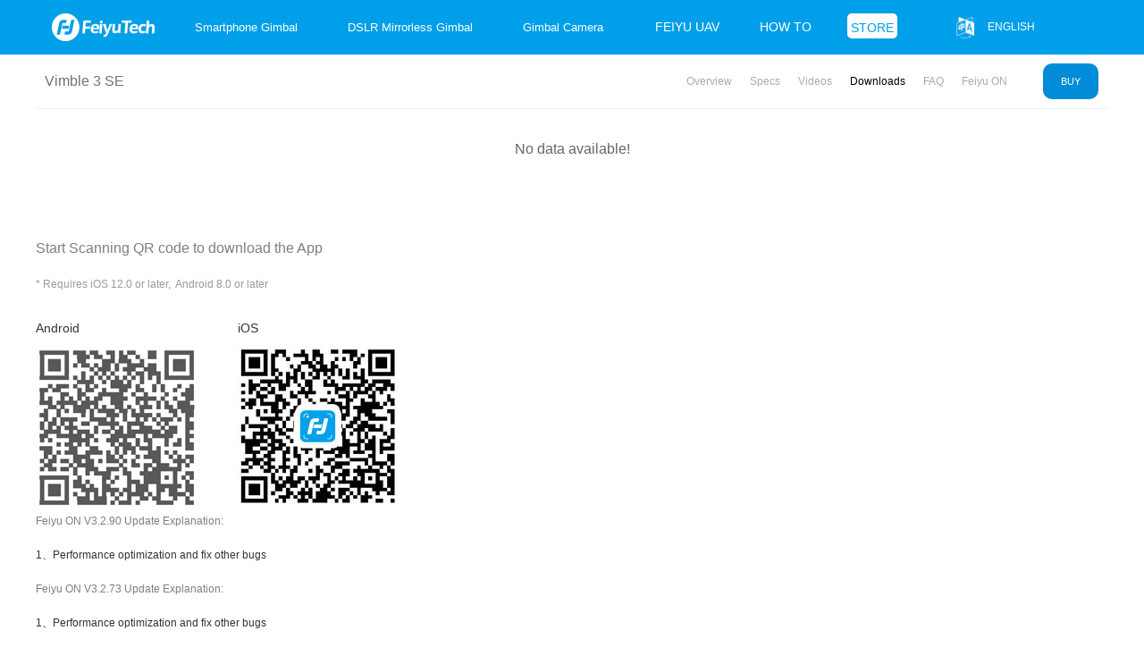

--- FILE ---
content_type: text/html; charset=utf-8
request_url: https://feiyu-tech.com/vimble-3-se/down.html
body_size: 6180
content:
<!DOCTYPE html>
<html><head>
<meta http-equiv="Content-Type" content="text/html; charset=utf-8" />
<title>Download-Vimble 3 SE-GET READY FOR BOUNDLESS CREATIVITY- Feiyu Gimbal</title>
<meta name="keywords" content="Vimble 3 SE,Vimble 3 SE Smartphone Gimbal">
<meta name="description" content="Feiyu Vimble 3SE has been specifically designed for smartphones. It is compact and portable and does not require complicated balancing steps. The gimbal can intelligently identify a range of different scenes as well as track subjects. With nothing to slow">
<meta http-equiv="X-UA-Compatible" content="IE=edge">
<meta name="viewport" content="width=device-width,initial-scale=0.5,minimum-scale=0.5">  
<link rel="shortcut icon" href="/favicon.ico" type="image/x-icon" />
<link href="https://cdn.feiyu-tech.com/Index/css/base.min.css" rel="stylesheet" type="text/css">
<link href="/Public/Index/css/header2.css" rel="stylesheet" type="text/css">
<link href="/Public/Index/css/nfooter.css" rel="stylesheet" type="text/css">
<script src="https://cdn.feiyu-tech.com/Index/js/jquery-1.12.3.js"></script>
<script src="/Public/Index/js/layzr.min.js"></script>
<script type="text/javascript" src="/Public/js/newhead.js"></script>
<style>
.icon-header-search{ box-sizing: inherit;}
@media (min-width: 768px){
	.site-header-container .navbar-collapse.collapse {
	    display: inline-block!important;
	}
}
</style>
<script async src="https://www.googletagmanager.com/gtag/js?id=G-F3NSCM2N64"></script>
<script>
  window.dataLayer = window.dataLayer || [];
  function gtag(){dataLayer.push(arguments);}
  gtag('js', new Date());
  gtag('config', 'G-F3NSCM2N64');
  gtag('event', 'click_buy', {
      'buy_id': '1'
    });
</script>
</head>

<body>
<nav class="navbar site-header navbar-lg menu-lg site-header2">
<div class="site-header-container">
    <div class="navbar-header">
        <button type="button" data-toggle="collapse" data-target="#siteHeaderNavbar" class="navbar-toggle navbar-toggle-site-header collapsed">
        <span class="icon-bar"></span>
        <span class="icon-bar"></span>
        <span class="icon-bar"></span>
        </button>
        <a href="/" class="navbar-brand"><img class="logo" src="https://cdn.feiyu-tech.com/Index/images/logo.png"></a>
    </div>
	<div id="siteHeaderNavbar" class="collapse navbar-collapse nav-bar-wrap clear">
    	
        <ul data-parent="#siteHeaderNavbar" class="menu_fun nav-function navbar-nav navbar-right tab-hover tab-content-first-opened tab-content-closing">
            <li class="nav-shopping-cart dropdown-white">
                <a href="https://www.feiyu-uav.com/en/" class="nav-link nav-link-store" rel="nofollow" target="_blank">
                    <span>Feiyu UAV</span>
                </a>
            </li>
            <li class="nav-shopping-cart dropdown-white">
                <a href="/play/" class="nav-link nav-link-store">
                    <span>HOW TO</span>
                </a>
            </li>
            <li class="nav-shopping-cart dropdown-white">
                <a href="https://store.feiyu-tech.com/6d68a" target="_blank" rel="nofollow" buy_id="1" class="nav-link nav-link-store">
                    <span class="store-item">STORE</span>
                </a>
            </li>

            <li class="nav-language dropdown-white">
                <a href="javascript:void(0);" class="nav-link">
                    <i class="flag nav-flag"></i>
                    <span class="font-opensans">English</span>
                </a>
                <ul class="dropdown-menu tab-content">
                	<li><a href="https://www.feiyu-tech.cn/" target="_blank" data-lang="cn" class="change-language">简体中文</a></li>
                    <li><a href="https://www.feiyu-tech.com/" target="_blank" data-lang="en" class="change-language">English</a></li>
                    
                </ul>
            </li>
        </ul>
    	<ul class="site-nav-menu text-uppercase" style="float: left;">
            <li data-full-screen="true" class="category-item">
                <a href="/smartphone-gimbal/" priority="3" class="title font-gotham">Smartphone Gimbal</a>
                <div class="children">
                    <div class="container">
                    <div class="childlist">
                        <ul>
                            <li>
                                <a href="/feiyu-scorp-mini-3/">
                                <img data-layzry="https://cdn1.feiyu-tech.com/news/20250617/68513443c8459.png"  />
                                <p class="conts">Feiyu SCORP Mini 3</p>
                                </a>
                            </li>
                            <li>
                                <a href="/vb4/">
                                <img data-layzry="https://cdn1.feiyu-tech.com/news/20230823/64e56e19b0824.png"  />
                                <p class="conts">VB4</p>
                                </a>
                            </li>
                            <li>
                                <a href="/feiyu-scorp-mini-p/">
                                <img data-layzry="https://cdn1.feiyu-tech.com/news/20230504/64535cbd02f60.png"  />
                                <p class="conts">Feiyu SCORP Mini-P</p>
                                </a>
                            </li>
                            <li>
                                <a href="/vimble-3-se/">
                                <img data-layzry="https://cdn1.feiyu-tech.com/news/20221026/6358cb8a5dcbd.png"  />
                                <p class="conts">Vimble 3 SE</p>
                                </a>
                            </li>
                                                        <li>
                                <a href="/smartphone-gimbal/">
                                <p class="conts" style="padding-top:75px;">More+>></p>
                                </a>
                            </li>
                        </ul>
                    </div>
                    
                    </div>
                </div>            </li><li data-full-screen="true" class="category-item">
                <a href="/dslr-gimbal/" priority="3" class="title font-gotham">DSLR Mirrorless Gimbal</a>
                <div class="children">
                    <div class="container">
                    <div class="childlist">
                        <ul>
                            <li>
                                <a href="/feiyu-scorp-3/">
                                <img data-layzry="https://cdn1.feiyu-tech.com/news/20250721/687dd746a1a27.png"  />
                                <p class="conts">Feiyu SCORP 3</p>
                                </a>
                            </li>
                            <li>
                                <a href="/feiyu-scorp-c-2/">
                                <img data-layzry="https://cdn1.feiyu-tech.com/news/20250716/6876fb9c60560.png"  />
                                <p class="conts">Feiyu SCORP-C 2</p>
                                </a>
                            </li>
                            <li>
                                <a href="/feiyu-scorp-mini-3-pro/">
                                <img data-layzry="https://cdn1.feiyu-tech.com/news/20250409/67f6429b1b292.png"  />
                                <p class="conts">Feiyu SCORP Mini 3 Pro</p>
                                </a>
                            </li>
                            <li>
                                <a href="/feiyu-scorp-2/">
                                <img data-layzry="https://cdn1.feiyu-tech.com/news/20231128/65659b8409116.png"  />
                                <p class="conts">Feiyu SCORP 2</p>
                                </a>
                            </li>
                                                        <li>
                                <a href="/dslr-gimbal/">
                                <p class="conts" style="padding-top:75px;">More+>></p>
                                </a>
                            </li>
                        </ul>
                    </div>
                    
                    </div>
                </div>            </li><li data-full-screen="true" class="category-item">
                <a href="/action-cameras-gimbal/" priority="3" class="title font-gotham">Gimbal Camera</a>
                <div class="children">
                    <div class="container">
                    <div class="childlist">
                        <ul>
                            <li>
                                <a href="/feiyu-pocket-3/">
                                <img data-layzry="https://cdn1.feiyu-tech.com/news/20230809/64d2fa4b45786.png"  />
                                <p class="conts">Feiyu Pocket 3</p>
                                </a>
                            </li>
                            <li>
                                <a href="/feiyu-pocket-2s/">
                                <img data-layzry="https://cdn1.feiyu-tech.com/news/20210703/60e019fbc3b8e.png"  />
                                <p class="conts">Feiyu Pocket 2S</p>
                                </a>
                            </li>
                            <li>
                                <a href="/feiyu-pocket-2/">
                                <img data-layzry="https://cdn1.feiyu-tech.com/news/20210703/60e0197e2c222.png"  />
                                <p class="conts">Feiyu Pocket 2</p>
                                </a>
                            </li>
                            <li>
                                <a href="/feiyu-pocket/">
                                <img data-layzry="https://cdn1.feiyu-tech.com/product/20210719/5e8c3903afd0d.png"  />
                                <p class="conts">Feiyu Pocket</p>
                                </a>
                            </li>
                                                        <li>
                                <a href="/action-cameras-gimbal/">
                                <p class="conts" style="padding-top:75px;">More+>></p>
                                </a>
                            </li>
                        </ul>
                    </div>
                    
                    </div>
                </div>            </li>		</ul>
       	<div class="head-search-box">
			<form role="search" action="/Search/index" target="_blank" class="navbar-form navbar-left navbar-form-search search-from">
				<div class="form-group">
					<input type="text" name="kw" placeholder="Search feiyu-tech.com" autocomplete="off" class="form-control input-search" style="width: 660px;">
               	</div>
			</form>
		</div>
       
	</div>
</div>
</nav>
<div id="browserModal" tabindex="-1" class="modal modal-browser modal-account">
  <div id="browserModal-cover"></div>
  <div class="modal-dialog">
    <div class="modal-content">
      <div class="modal-body">
        <header class="text-center header">
          <div class="dji-logo"></div>
          <h3 class="h2-grey">请升级浏览器版本</h3>
          <p>你正在使用旧版本浏览器。请升级浏览器以获得更好的体验。</p>
        </header>
        <div class="item-container">
          <div class="item"><a href="http://www.google.com/chrome" target="_blank" rel="nofollow">
            <div class="pic i-c"></div>
            <h4>Chrome</h4>
            </a></div>
          <div class="item"><a href="http://www.firefox.com/" target="_blank" rel="nofollow">
            <div class="pic i-f"></div>
            <h4>Firefox</h4>
            </a></div>
          <div class="item"><a href="http://www.apple.com/safari/" target="_blank" rel="nofollow">
            <div class="pic i-s"></div>
            <h4>Safari</h4>
            </a></div>
          <div class="item"><a href="https://www.microsoft.com/en-us/windows/microsoft-edge" target="_blank" rel="nofollow">
            <div class="pic i-e"></div>
            <h4>Edge</h4>
            </a></div>
        </div>
      </div>
    </div>
  </div>
  <script>(function(){
  var isIE = navigator.userAgent.toLocaleLowerCase().indexOf('msie') !== -1;
  var isIE10plus = isIE && (function(){
    　"use strict";
    　　 return !this;
    　}());
  document.getElementById('browserModal-cover').onclick=function(e){
    document.getElementById('browserModal').style.display='none';
  };
  if(isIE && !isIE10plus){
    document.getElementById('browserModal').style.display='block';
  }
})();</script></div>


<link href="/Public/Index/css/temp1.css" type="text/css" rel="stylesheet" />
<link href="/Public/Index/css/indexd.css" type="text/css" rel="stylesheet" />
<link href="/Public/Index/css/product.css" type="text/css" rel="stylesheet" />

<style>
*{box-sizing: border-box;}
#main .default-line{ margin-top:0;}
#goodcover {position: fixed;width: auto;height: auto;bottom: 0;top: 0;left: 0;overflow: hidden;z-index: 8010;background:url(/Public/Index/images/fancybox.png);right: 0;display: none;}
#code {z-index: 8030; display:none;}


</style>
<div id="main">

<nav id="sub-feature" class="sub-nav-wrap navbar navbar-lg">
    <div class="container-sub-nav">
        <div class="navbar-header">
            <button type="button" data-toggle="collapse" data-target="#subNavBar" class="navbar-toggle">
               <span class="icon-bar"></span>
               <span class="icon-bar"></span>
               <div class="clearfix"></div>
               <span class="icon-bar"></span>
               <span class="icon-bar"></span>
            </button>
        </div>
        <div id="subNavBar" class="collapse navbar-collapse">
            <ul class="navbar-nav sub-nav-left">
                <li>
                    <h1 class="product-title">Vimble 3 SE</h1>
                </li>
            </ul>
            <ul class="navbar-nav navbar-right sub-nav-right">
                <li>
                    <a href="/vimble-3-se/"  data-ga-action="click" data-ga-label="specs" class="scroll-toggle ga-data">Overview</a>
                </li>
				<li>
                    <a href="/vimble-3-se/specs.html" data-ga-action="click" data-ga-label="specs" class="scroll-toggle ga-data">Specs</a>
                </li>				<li>
                    <a href="/vimble-3-se/video.html" d data-ga-action="click" data-ga-label="videos" class="scroll-toggle ga-data">Videos</a>
                </li>				<li>
                    <a href="/vimble-3-se/down.html"  data-ga-action="click" data-ga-label="downloads" class="scroll-toggle ga-data"style="color:#000;">Downloads</a>
                </li>				<li class="mobile-sub-nav-last">
                    <a href="/vimble-3-se/edu.html"  data-ga-action="click" data-ga-label="faq" class="scroll-toggle ga-data">FAQ</a>
                </li>                <li>
                        <a href="/app/feiyu-on"  data-ga-action="click" data-ga-label="downloads" class="scroll-toggle ga-data">Feiyu ON</a>
                    </li>

                <li class="buy-now mobile-btn-primary">
                    <a href="https://store.feiyu-tech.com/" data-ga-action="click" data-ga-label="buy_now" target="_blank" class="ga-data" rel="nofollow">Buy</a>
                </li>
            </ul>
        </div>
        </div>
    </nav>


  <div class="half-screen">
    <div class="container" style="overflow: visible; padding-top:0">
      
      <div class="default-line"></div>

      
          <p style="font-size:16px;text-align:center;margin:25px auto;color:#666;">No data available!</p>
    <div class="dwcont">
            </div>
      <div class="mess">
        <div class="items">
                    <p><br/></p><p><span style="font-size: 16px; color: rgb(127, 127, 127);">Start Scanning QR code to download the App</span></p><p><span style="color:#999; font-size: 12px;"><br/>* Requires iOS 12.0 or later, &nbsp;Android 8.0 or later<br/></span></p><p><br/></p><table width="500" border="0"><tbody><tr class="firstRow"><td><span style="font-size: 14px; line-height: 3em;">Android</span></td><td>&nbsp;</td><td><span style="font-size: 14px; line-height: 3em;">iOS</span></td></tr><tr><td width="220"><img src="https://www.feiyu-tech.com/data/upload/ueditor/20210714/60ee38d0aeec7.jpg" title="Feiyu On App for Android.jpg" alt="Feiyu On App for Android.jpg"/></td><td>&nbsp;</td><td><img src="https://www.feiyu-tech.com/data/upload/ueditor/20210714/60ee38d11f5b2.jpg" title="Feiyu On App for iOS.jpg" alt="Feiyu On App for iOS.jpg"/></td></tr></tbody></table><p style="white-space: normal;"><span style="font-size: 12px; color: rgb(127, 127, 127);"></span></p><p style="white-space: normal;"><span style="font-size: 12px; color: rgb(127, 127, 127);"></span></p><p style="white-space: normal;"><span style="font-size: 12px; color: rgb(127, 127, 127);"></span></p><p style="white-space: normal;"><span style="font-size: 12px; color: rgb(127, 127, 127);"></span></p><p style="white-space: normal;"><span style="font-size: 12px; color: rgb(127, 127, 127);"></span></p><p style="white-space: normal;"><span style="font-size: 12px; color: rgb(127, 127, 127);"></span></p><p style="white-space: normal;"><span style="font-size: 12px; color: rgb(127, 127, 127);">Feiyu ON V3.2.90 Update Explanation:</span></p><p style="white-space: normal;"><br/></p><p style="white-space: normal;"><span style="font-size: 12px;">1、Performance optimization and fix other bugs</span></p><p style="white-space: normal;"><span style="font-size: 12px;"><br/></span></p><p style="white-space: normal;"><span style="font-size: 12px;"></span></p><p style="white-space: normal;"><span style="font-size: 12px; color: rgb(127, 127, 127);">Feiyu ON V3.2.73 Update Explanation:</span></p><p style="white-space: normal;"><br/></p><p style="white-space: normal;"><span style="font-size: 12px;">1、Performance optimization and fix other bugs</span></p><p style="white-space: normal;"><span style="font-size: 12px;"><br/></span><br/></p><p style="white-space: normal;"><span style="font-size: 12px;"><br/></span></p><p style="white-space: normal;"><span style="font-size: 12px; color: rgb(127, 127, 127);"></span></p><p style="white-space: normal;"><span style="font-size: 12px; color: rgb(127, 127, 127);">Feiyu ON V3.2.72 Update Explanation:</span></p><p style="white-space: normal;"><br/></p><p style="white-space: normal;"><span style="font-size: 12px;">1、Performance optimization and fix other bugs</span></p><p style="white-space: normal;"><span style="font-size: 12px; color: rgb(127, 127, 127);"><br/></span><br/></p><p style="white-space: normal;"><span style="font-size: 12px; color: rgb(127, 127, 127);">Feiyu ON V3.2.68 Update Explanation:</span></p><p style="white-space: normal;"><br/></p><p style="white-space: normal;"><span style="font-size: 12px;">1、Performance optimization and fix other bugs</span></p><p style="white-space: normal;"><span style="font-size: 12px; color: rgb(127, 127, 127);"><br/></span><br/></p><p style="white-space: normal;"><span style="font-size: 12px; color: rgb(127, 127, 127);">Feiyu ON V3.2.66 Update Explanation:</span></p><p style="white-space: normal;"><br/></p><p style="white-space: normal;"><span style="font-size: 12px;"></span></p><p style="white-space: normal;"><span style="font-size: 12px;">1、Support SCORP Mini P</span></p><p style="white-space: normal;"><span style="font-size: 12px;">2、Performance optimization and fix other bugs</span></p><p style="white-space: normal;"><br/><span style="font-size: 12px;"></span></p><p style="white-space: normal;"><span style="font-size: 12px;"></span></p><p style="white-space: normal;"><br/></p><p style="white-space: normal;"><span style="font-size: 12px; color: rgb(127, 127, 127);">Feiyu ON V3.2.63 Update Explanation:</span></p><p style="white-space: normal;"><br/></p><p style="white-space: normal;"><span style="font-size: 12px;">1. New Vimble 3 shooting scenettings.</span></p><p style="white-space: normal;"><br/></p><p style="white-space: normal;"><br/></p><p><br/></p><p><br/></p>                </div>
          

      </div>
    
    </div>
  </div>
</div>




<footer class="site-footer" id="ac-globalfooter">
    <div class="container">
        <div class="row">
            <nav class="link-list col-xs-6 col-sm-3">
                <a class="title">Choose</a>
                <a href="/vb4/" target="_blank">VB4</a><a href="/feiyu-pocket-3/" target="_blank">Feiyu Pocket 3</a><a href="/feiyu-scorp-mini/" target="_blank">Feiyu SCORP Mini</a><a href="/feiyu-scorp-mini-p/" target="_blank">Feiyu Scorp Mini P</a><a href="/feiyu-scorp-pro/" target="_blank">Feiyu SCORP Pro</a><a href="https://e-select-official-web.jimdofree.com/new%E3%83%9D%E3%82%B8%E3%82%AB%E3%83%A1-feiyu-pocket-se-%E7%89%B9%E9%9B%86%E3%83%9A%E3%83%BC%E3%82%B8/" target="_blank">Feiyu Pocket SE</a><a href="/parts/" target="_blank">Accessories</a><a href="/camera/" target="_blank">Camera</a>            </nav>
            <nav class="link-list col-xs-6 col-sm-3">
                <a href="https://store.feiyu-tech.com" class="title" rel="nofolow">Shop</a>
                <a href="https://store.feiyu-tech.com" target="_blank" rel="nofolow">FeiyuTech Store</a>
               
                <a href="https://www.amazon.com/feiyutech" target="_blank" rel="nofolow">FeiyuTech Amazon</a>
                <a href="http://feiyutech.aliexpress.com" target="_blank" rel="nofolow">FeiyuTech Aliexpress</a>
                <a href="http://feiyutech.en.alibaba.com/" target="_blank" rel="nofolow">FeiyuTech Alibaba</a>
                <a href="/store.html" target="_blank">Find retail stores</a>
            </nav>
            <nav class="link-list col-xs-6 col-sm-3">
                <a href="/news.html" class="title">Media Center</a>
                <a href="/news.html" target="_blank">News List</a>
                <a href="/wonderful-video.html" target="_blank">Wonderful videos</a>
                <a href="/technical-video.html" target="_blank">Technology videos</a>
                <a href="/review.html" target="_blank">Product Review</a>
                <a href="https://activity.feiyu-tech.com/sign/influencer-recruitment" target="_blank" rel="nofolow">Influencer Recruitment</a>
                <a href="/brand-ambassador/" target="_blank">Brand Ambassador</a>
            </nav>
            <nav class="link-list col-xs-6 col-sm-3">
                <a href="/about.html" class="title">Other Language Websites</a>
                <a href="https://www.feiyu-tech.ca/" target="_blank" rel="nofolow">Canada</a>
                <a href="https://e-select-official-web.jimdofree.com/feiyupocketse-productspotlight/" target="_blank" rel="nofolow">Japan</a>
                <a href="https://feiyu-tech.pl" target="_blank" rel="nofolow">Poland</a>
               
                <a href="http://feiyutech.pro/" target="_blank" rel="nofolow">Russia</a>
                <a href="https://feiyutechbrasil.com.br/" target="_blank" rel="nofolow">Brazil</a>
                <a href="https://nikitadistributors.com/" target="_blank" rel="nofolow">India</a>
            </nav>
            <nav class="link-list col-xs-6 col-sm-3">
                <a href="/service.html" class="title" target="_blank">Service and support</a>
                <a href="/service.html" target="_blank" target="_blank">After-sales Service</a>
                <a href="/support.html" target="_blank" target="_blank">Download</a>
                <a href="/company.html" target="_blank">About FeiyuTech</a>
                <a href="/contact.html" target="_blank">Contact FeiyuTech</a>
                <a href="/compatibility.html" target="_blank">Camera Compatibility Checking</a>
            </nav>

        </div>
        <div class="row footer-meta" style="display:none">
            <div class="col-xs-12 col-sm-3 footer-logo-wrap">
                <a href="#"><img class="footer-logo" src="/Public/Index/images/flogo.png"></a>
            </div>
            <div class="col-xs-12 col-sm-3 footer-social">
                <a href="https://www.facebook.com/feiyutech" target="_blank" rel="nofollow" class="social-item">
                    <i class="fa fa-facebook1"></i>
                </a>
                <a href="#" target="_blank" rel="nofollow" class="social-item">
                    <i class="fa fa-twitter1"></i>
                </a>
                <a href="https://www.youtube.com/user/FeiyuChannel" target="_blank" rel="nofollow" class="social-item">
                    <i class="fa fa-youtube1"></i>
                </a>
                
                <a href="#" target="_blank" rel="nofollow" class="social-item">
                    <i class="fa fa-wechat12"></i>
                </a>
                <a href="https://www.instagram.com/feiyutech" target="_blank" rel="nofollow" class="social-item">
                    <i class="fa fa-instagram2"></i>
                </a>
                <a href="http://i.youku.com/feiyutech" target="_blank" rel="nofollow" class="social-item">
                    <i class="fa fa-youku"></i>
                </a>
            </div>
        </div>
    </div>
    
    <div class="ficon">
            <a href="https://www.facebook.com/feiyutech" target="_blank" rel="nofollow" class="social-item">
                <i class="fa fa-wechat12"></i>
            </a>
            <a href="https://www.youtube.com/user/FeiyuChannel" target="_blank" rel="nofollow" class="social-item">
                <i class="fa fa-instagram4"></i>
            </a>
            <a href="https://www.instagram.com/feiyutech" target="_blank" rel="nofollow" class="social-item">
                <i class="fa fa-instagram2"></i>
            </a>
            
            <a href="https://twitter.com/feiyutech" target="_blank" rel="nofollow" class="social-item">
                <i class="fa fa-instagram3"></i>
            </a>
            
            <a href="http://weibo.com/feiyutech" target="_blank" rel="nofollow" class="social-item">
                <i class="fa fa-youtube1"></i>
            </a> 
            <a href="http://i.youku.com/feiyutech" target="_blank" rel="nofollow" class="social-item">
                <i class="fa fa-twitter1"></i>
            </a>



        </div>

    <div class="footer-cright">
        <div class="container" style="color:#999">
        <p class="cright">Copyright@2012-2022 FeiyuTech All Rights Reserved ICP <a href='https://beian.miit.gov.cn/#/Integrated/recordQuery' target='_blank'>桂ICP备16010484号-3</a>&nbsp;&nbsp;&nbsp;&nbsp;<a href='http://www.beian.gov.cn/portal/registerSystemInfo?recordcode=45030502000671' target='_blank' rel="nofollow">桂公网安备45030502000671号</a></p>
        <p class="kefu">Technical support: &nbsp; <font style="font-size:14px;">service@feiyu-tech.com</font></p>
        </div>
    </div>
</footer> 
<script src="/Public/Index/js/search.js" type="text/javascript"></script>  
<!-- Google Tag Manager (noscript) -->
<noscript><iframe src="https://www.googletagmanager.com/ns.html?id=GTM-M8NDRQS"
height="0" width="0" style="display:none;visibility:hidden"></iframe></noscript>
<!-- End Google Tag Manager (noscript) -->
</body>
</html>

<script type="text/javascript">
    $('.social-item .fa-weixin1').hover(function(){
        $('.ficon .ewm').show();
    },function(){
        $('.ficon .ewm').hide();
    })
</script>

--- FILE ---
content_type: text/css
request_url: https://cdn.feiyu-tech.com/Index/css/base.min.css
body_size: 28872
content:
/*!
 * Bootstrap v3.3.5 (http://getbootstrap.com)
 * Copyright 2011-2015 Twitter, Inc.
 * Licensed under MIT (https://github.com/twbs/bootstrap/blob/master/LICENSE)
 */article, aside, details, figcaption, figure, footer, header, hgroup, main, menu, nav, section, summary {
	display:block
}
audio, canvas, progress, video {
	display:inline-block;
	vertical-align:baseline
}
audio:not([controls]) {
display:none;
height:0
}
[hidden], template {
display:none
}
a {
	background-color:transparent
}
a:active, a:hover {
	outline:0
}
b, strong {
	font-weight:700
}
mark {
	background:#ff0;
	color:#000
}
sub, sup {
	font-size:75%;
	line-height:0;
	position:relative
}
sup {
	top:-.5em
}
sub {
	bottom:-.25em
}
svg:not(:root) {
overflow:hidden
}
hr {
	box-sizing:content-box;
	height:0
}
pre {
	overflow:auto
}
code, kbd, pre, samp {
	font-size:1em
}
button, input, optgroup, select, textarea {
	color:inherit;
	font:inherit;
	margin:0
}
button {
	overflow:visible
}
button, select {
	text-transform:none
}
button, html input[type="button"], input[type="reset"], input[type="submit"] {
	-webkit-appearance:button;
	cursor:pointer
}
button[disabled], html input[disabled] {
	cursor:default
}
button::-moz-focus-inner, input::-moz-focus-inner {
border:0;
padding:0
}
input[type="checkbox"], input[type="radio"] {
	box-sizing:border-box;
	padding:0
}
input[type="number"]::-webkit-inner-spin-button, input[type="number"]::-webkit-outer-spin-button {
height:auto
}
input[type="search"]::-webkit-search-cancel-button, input[type="search"]::-webkit-search-decoration {
-webkit-appearance:none
}
fieldset {
	border:1px solid silver
}
textarea {
	overflow:auto
}
optgroup {
	font-weight:700
}
* {
	box-sizing:border-box
}
*:before, *:after {
	box-sizing:border-box
}
body {
	background-color:#fff
}
input, button, select, textarea {
	font-family:inherit;
	font-size:inherit;
	line-height:inherit
}
a:focus {
	outline:5px auto -webkit-focus-ring-color;
	outline-offset:-2px
}
figure {
	margin:0
}
.img-responsive {
	display:block;
	max-width:100%;
	height:auto
}
.img-rounded {
	border-radius:6px
}
.img-thumbnail {
	padding:4px;
	line-height:1.428571429;
	background-color:#fff;
	border:1px solid #ddd;
	border-radius:4px;
transition:all .2s ease-in-out;
	display:inline-block;
	max-width:100%;
	height:auto
}
.img-circle {
	border-radius:50%
}
hr {
	margin-top:20px;
	margin-bottom:20px;
	border:0;
	border-top:1px solid #f7f8f9
}
.sr-only {
	position:absolute;
	width:1px;
	height:1px;
	margin:-1px;
	padding:0;
	overflow:hidden;
	clip:rect(0,0,0,0);
	border:0
}
.sr-only-focusable:active, .sr-only-focusable:focus {
	position:static;
	width:auto;
	height:auto;
	margin:0;
	overflow:visible;
	clip:auto
}
[role="button"] {
cursor:pointer
}
.clearfix:before, .dl-horizontal dd:before, .container:before, .container-fluid:before, .row:before, .form-horizontal .form-group:before, .btn-toolbar:before, .btn-group-vertical>.btn-group:before, .nav:before, .navbar:before, .navbar-header:before, .navbar-collapse:before, .pager:before, .modal-footer:before, .clearfix:after, .dl-horizontal dd:after, .container:after, .container-fluid:after, .row:after, .form-horizontal .form-group:after, .btn-toolbar:after, .btn-group-vertical>.btn-group:after, .nav:after, .navbar:after, .navbar-header:after, .navbar-collapse:after, .pager:after, .modal-footer:after {
	content:" ";
	display:table
}
.clearfix:after, .dl-horizontal dd:after, .container:after, .container-fluid:after, .row:after, .form-horizontal .form-group:after, .btn-toolbar:after, .btn-group-vertical>.btn-group:after, .nav:after, .navbar:after, .navbar-header:after, .navbar-collapse:after, .pager:after, .modal-footer:after {
	clear:both
}
.center-block {
	display:block;
	margin-left:auto;
	margin-right:auto
}
.pull-right {
	float:right!important
}
.pull-left {
	float:left!important
}
.hide {
	display:none!important
}
.show {
	display:block!important
}
.invisible {
	visibility:hidden
}
.text-hide {
	font:0/0 a;
	color:transparent;
	text-shadow:none;
	background-color:transparent;
	border:0
}
.hidden {
	display:none!important
}
.affix {
	position:fixed
}
h1, h2, h3, h4, h5, h6, .h1, .h2, .h3, .h4, .h5, .h6 {
	font-weight:500;
	line-height:1.1;
	color:inherit
}
.h1, .h2, .h3, .h4, .h5, .h6 {
	font-family:inherit
}
h1 small, h2 small, h3 small, h4 small, h5 small, h6 small, .h1 small, .h2 small, .h3 small, .h4 small, .h5 small, .h6 small, h1 .small, h2 .small, h3 .small, h4 .small, h5 .small, h6 .small, .h1 .small, .h2 .small, .h3 .small, .h4 .small, .h5 .small, .h6 .small {
	font-weight:400;
	line-height:1;
	color:#979797
}
.h1, .h2, .h3 {
	margin-top:20px;
	margin-bottom:10px
}
h1 small, .h1 small, h2 small, .h2 small, h3 small, .h3 small, h1 .small, .h1 .small, h2 .small, .h2 .small, h3 .small, .h3 .small {
	font-size:65%
}
.h4, .h5, .h6 {
	margin-top:10px;
	margin-bottom:10px
}
h4 small, .h4 small, h5 small, .h5 small, h6 small, .h6 small, h4 .small, .h4 .small, h5 .small, .h5 .small, h6 .small, .h6 .small {
	font-size:75%
}
h1, .h1 {
	font-size:42px
}
h2, .h2 {
	font-size:21px
}
h3, .h3 {
	font-size:18px
}
h4, .h4 {
	font-size:14px
}
h5, .h5 {
	font-size:13px
}
h6, .h6 {
	font-size:12px
}
.lead {
	margin-bottom:20px;
	font-size:16px;
	font-weight:300;
	line-height:1.4
}
@media (min-width:768px) {
.lead {
font-size:21px
}
}
small, .small {
	font-size:85%
}
mark, .mark {
	background-color:#fcf8e3;
	padding:.2em
}
.text-left {
	text-align:left
}
.text-right {
	text-align:right
}
.text-center {
	text-align:center
}
.text-justify {
	text-align:justify
}
.text-nowrap {
	white-space:nowrap
}
.text-lowercase {
	text-transform:lowercase
}
.text-uppercase {
	/* text-transform:uppercase */
}
.text-capitalize {
	text-transform:capitalize
}
.text-muted {
	color:#979797
}
.text-primary {
	color:#337ab7
}
a.text-primary:hover, a.text-primary:focus {
	color:#285f8f
}
.text-success {
	color:#3c763d
}
a.text-success:hover, a.text-success:focus {
	color:#2b542c
}
.text-info {
	color:#31708f
}
a.text-info:hover, a.text-info:focus {
	color:#245269
}
.text-warning {
	color:#8a6d3b
}
a.text-warning:hover, a.text-warning:focus {
	color:#66512c
}
.text-danger {
	color:#a94442
}
a.text-danger:hover, a.text-danger:focus {
	color:#843534
}
.bg-primary {
	color:#fff;
	background-color:#337ab7
}
a.bg-primary:hover, a.bg-primary:focus {
	background-color:#285f8f
}
.bg-success {
	background-color:#dff0d8
}
a.bg-success:hover, a.bg-success:focus {
	background-color:#c1e2b3
}
.bg-info {
	background-color:#d9edf7
}
a.bg-info:hover, a.bg-info:focus {
	background-color:#afd9ee
}
.bg-warning {
	background-color:#fcf8e3
}
a.bg-warning:hover, a.bg-warning:focus {
	background-color:#f7ecb5
}
.bg-danger {
	background-color:#f2dede
}
a.bg-danger:hover, a.bg-danger:focus {
	background-color:#e4b9b9
}
.page-header {
	padding-bottom:9px;
	margin:40px 0 20px;
	border-bottom:1px solid #f7f8f9
}
ul ul, ol ul, ul ol, ol ol {
	margin-bottom:0
}
.list-inline, .list-unstyled {
	padding-left:0;
	list-style:none
}
.list-inline {
	margin-left:-5px
}
.list-inline>li {
	display:inline-block;
	padding-left:5px;
	padding-right:5px
}
dt, dd {
	line-height:1.428571429
}
dt {
	font-weight:700
}
@media (min-width:768px) {
.dl-horizontal dt {
float:left;
width:160px;
clear:left;
text-align:right;
text-overflow:ellipsis;
overflow:hidden;
white-space:nowrap
}
.dl-horizontal dd {
margin-left:180px
}
}
abbr[title], abbr[data-original-title] {
	cursor:help;
	border-bottom:1px dotted #979797
}
.initialism {
	font-size:90%;
	text-transform:uppercase
}
blockquote {
	font-size:17.5px;
	border-left:5px solid #f7f8f9
}
blockquote p:last-child, blockquote ul:last-child, blockquote ol:last-child {
	margin-bottom:0
}
blockquote footer, blockquote small, blockquote .small {
	display:block;
	font-size:80%;
	line-height:1.428571429;
	color:#979797
}
blockquote footer:before, blockquote small:before, blockquote .small:before {
	content:'\2014 \00A0'
}
.blockquote-reverse, blockquote.pull-right {
	padding-right:15px;
	padding-left:0;
	border-right:5px solid #f7f8f9;
	border-left:0;
	text-align:right
}
.blockquote-reverse footer:before, blockquote.pull-right footer:before, .blockquote-reverse small:before, blockquote.pull-right small:before, .blockquote-reverse .small:before, blockquote.pull-right .small:before {
	content:''
}
.blockquote-reverse footer:after, blockquote.pull-right footer:after, .blockquote-reverse small:after, blockquote.pull-right small:after, .blockquote-reverse .small:after, blockquote.pull-right .small:after {
	content:'\00A0 \2014'
}
address {
	line-height:1.428571429
}
.container {
	margin-right:auto;
	margin-left:auto;
	padding-left:0px;
	padding-right:0px
}
@media (min-width:768px) {
.container {
width:750px
}
}
@media (min-width:992px) {
.container {
width:970px
}
}
@media (min-width:1200px) {
.container {
width:1200px
}
}
.container-fluid {
	margin-right:auto;
	margin-left:auto;
	padding-left:15px;
	padding-right:15px
}
.row {/*margin-left:-15px;margin-right:-15px*/
}
.col-xs-1, .col-sm-1, .col-md-1, .col-lg-1, .col-xs-2, .col-sm-2, .col-md-2, .col-lg-2, .col-xs-3, .col-sm-3, .col-md-3, .col-lg-3, .col-xs-4, .col-sm-4, .col-md-4, .col-lg-4, .col-xs-5, .col-sm-5, .col-md-5, .col-lg-5, .col-xs-6, .col-sm-6, .col-md-6, .col-lg-6, .col-xs-7, .col-sm-7, .col-md-7, .col-lg-7, .col-xs-8, .col-sm-8, .col-md-8, .col-lg-8, .col-xs-9, .col-sm-9, .col-md-9, .col-lg-9, .col-xs-10, .col-sm-10, .col-md-10, .col-lg-10, .col-xs-11, .col-sm-11, .col-md-11, .col-lg-11, .col-xs-12, .col-sm-12, .col-md-12, .col-lg-12 {
	position:relative;
	min-height:1px;
	padding-left:15px;
	padding-right:15px
}
.col-xs-1, .col-xs-2, .col-xs-3, .col-xs-4, .col-xs-5, .col-xs-6, .col-xs-7, .col-xs-8, .col-xs-9, .col-xs-10, .col-xs-11 {
	float:left
}
.col-xs-12 {
	float:left;
	width:100%
}
.col-xs-11 {
	width:91.66666666666666%
}
.col-xs-10 {
	width:83.33333333333334%
}
.col-xs-9 {
	width:75%
}
.col-xs-8 {
	width:66.66666666666666%
}
.col-xs-7 {
	width:58.333333333333336%
}
.col-xs-6 {
	width:50%
}
.col-xs-5 {
	width:41.66666666666667%
}
.col-xs-4 {
	width:33.33333333333333%
}
.col-xs-3 {
	width:25%
}
.col-xs-2 {
	width:16.666666666666664%
}
.col-xs-1 {
	width:8.333333333333332%
}
.col-xs-pull-12 {
	right:100%
}
.col-xs-pull-11 {
	right:91.66666666666666%
}
.col-xs-pull-10 {
	right:83.33333333333334%
}
.col-xs-pull-9 {
	right:75%
}
.col-xs-pull-8 {
	right:66.66666666666666%
}
.col-xs-pull-7 {
	right:58.333333333333336%
}
.col-xs-pull-6 {
	right:50%
}
.col-xs-pull-5 {
	right:41.66666666666667%
}
.col-xs-pull-4 {
	right:33.33333333333333%
}
.col-xs-pull-3 {
	right:25%
}
.col-xs-pull-2 {
	right:16.666666666666664%
}
.col-xs-pull-1 {
	right:8.333333333333332%
}
.col-xs-pull-0 {
	right:auto
}
.col-xs-push-12 {
	left:100%
}
.col-xs-push-11 {
	left:91.66666666666666%
}
.col-xs-push-10 {
	left:83.33333333333334%
}
.col-xs-push-9 {
	left:75%
}
.col-xs-push-8 {
	left:66.66666666666666%
}
.col-xs-push-7 {
	left:58.333333333333336%
}
.col-xs-push-6 {
	left:50%
}
.col-xs-push-5 {
	left:41.66666666666667%
}
.col-xs-push-4 {
	left:33.33333333333333%
}
.col-xs-push-3 {
	left:25%
}
.col-xs-push-2 {
	left:16.666666666666664%
}
.col-xs-push-1 {
	left:8.333333333333332%
}
.col-xs-push-0 {
	left:auto
}
.col-xs-offset-12 {
	margin-left:100%
}
.col-xs-offset-11 {
	margin-left:91.66666666666666%
}
.col-xs-offset-10 {
	margin-left:83.33333333333334%
}
.col-xs-offset-9 {
	margin-left:75%
}
.col-xs-offset-8 {
	margin-left:66.66666666666666%
}
.col-xs-offset-7 {
	margin-left:58.333333333333336%
}
.col-xs-offset-6 {
	margin-left:50%
}
.col-xs-offset-5 {
	margin-left:41.66666666666667%
}
.col-xs-offset-4 {
	margin-left:33.33333333333333%
}
.col-xs-offset-3 {
	margin-left:25%
}
.col-xs-offset-2 {
	margin-left:16.666666666666664%
}
.col-xs-offset-1 {
	margin-left:8.333333333333332%
}
.col-xs-offset-0 {
	margin-left:0
}
@media (min-width:768px) {
.col-sm-1, .col-sm-2, .col-sm-3, .col-sm-4, .col-sm-5, .col-sm-6, .col-sm-7, .col-sm-8, .col-sm-9, .col-sm-10, .col-sm-11 {
float:left
}
.col-sm-12 {
float:left;
width:100%
}
.col-sm-11 {
width:91.66666666666666%
}
.col-sm-10 {
width:83.33333333333334%
}
.col-sm-9 {
width:75%
}
.col-sm-8 {
width:66.66666666666666%
}
.col-sm-7 {
width:58.333333333333336%
}
.col-sm-6 {
width:50%
}
.col-sm-5 {
width:41.66666666666667%
}
.col-sm-4 {
width:33.33333333333333%
}
.col-sm-3 {
width:25%
}
.col-sm-2 {
width:16.666666666666664%
}
.col-sm-1 {
width:8.333333333333332%
}
.col-sm-pull-12 {
right:100%
}
.col-sm-pull-11 {
right:91.66666666666666%
}
.col-sm-pull-10 {
right:83.33333333333334%
}
.col-sm-pull-9 {
right:75%
}
.col-sm-pull-8 {
right:66.66666666666666%
}
.col-sm-pull-7 {
right:58.333333333333336%
}
.col-sm-pull-6 {
right:50%
}
.col-sm-pull-5 {
right:41.66666666666667%
}
.col-sm-pull-4 {
right:33.33333333333333%
}
.col-sm-pull-3 {
right:25%
}
.col-sm-pull-2 {
right:16.666666666666664%
}
.col-sm-pull-1 {
right:8.333333333333332%
}
.col-sm-pull-0 {
right:auto
}
.col-sm-push-12 {
left:100%
}
.col-sm-push-11 {
left:91.66666666666666%
}
.col-sm-push-10 {
left:83.33333333333334%
}
.col-sm-push-9 {
left:75%
}
.col-sm-push-8 {
left:66.66666666666666%
}
.col-sm-push-7 {
left:58.333333333333336%
}
.col-sm-push-6 {
left:50%
}
.col-sm-push-5 {
left:41.66666666666667%
}
.col-sm-push-4 {
left:33.33333333333333%
}
.col-sm-push-3 {
left:25%
}
.col-sm-push-2 {
left:16.666666666666664%
}
.col-sm-push-1 {
left:8.333333333333332%
}
.col-sm-push-0 {
left:auto
}
.col-sm-offset-12 {
margin-left:100%
}
.col-sm-offset-11 {
margin-left:91.66666666666666%
}
.col-sm-offset-10 {
margin-left:83.33333333333334%
}
.col-sm-offset-9 {
margin-left:75%
}
.col-sm-offset-8 {
margin-left:66.66666666666666%
}
.col-sm-offset-7 {
margin-left:58.333333333333336%
}
.col-sm-offset-6 {
margin-left:50%
}
.col-sm-offset-5 {
margin-left:41.66666666666667%
}
.col-sm-offset-4 {
margin-left:33.33333333333333%
}
.col-sm-offset-3 {
margin-left:25%
}
.col-sm-offset-2 {
margin-left:16.666666666666664%
}
.col-sm-offset-1 {
margin-left:8.333333333333332%
}
.col-sm-offset-0 {
margin-left:0
}
}
@media (min-width:992px) {
.col-md-1, .col-md-2, .col-md-3, .col-md-4, .col-md-5, .col-md-6, .col-md-7, .col-md-8, .col-md-9, .col-md-10, .col-md-11 {
float:left
}
.col-md-12 {
float:left;
width:100%
}
.col-md-11 {
width:91.66666666666666%
}
.col-md-10 {
width:83.33333333333334%
}
.col-md-9 {
width:75%
}
.col-md-8 {
width:66.66666666666666%
}
.col-md-7 {
width:58.333333333333336%
}
.col-md-6 {
width:50%
}
.col-md-5 {
width:41.66666666666667%
}
.col-md-4 {
width:33.33333333333333%
}
.col-md-3 {
width:25%
}
.col-md-2 {
width:16.666666666666664%
}
.col-md-1 {
width:8.333333333333332%
}
.col-md-pull-12 {
right:100%
}
.col-md-pull-11 {
right:91.66666666666666%
}
.col-md-pull-10 {
right:83.33333333333334%
}
.col-md-pull-9 {
right:75%
}
.col-md-pull-8 {
right:66.66666666666666%
}
.col-md-pull-7 {
right:58.333333333333336%
}
.col-md-pull-6 {
right:50%
}
.col-md-pull-5 {
right:41.66666666666667%
}
.col-md-pull-4 {
right:33.33333333333333%
}
.col-md-pull-3 {
right:25%
}
.col-md-pull-2 {
right:16.666666666666664%
}
.col-md-pull-1 {
right:8.333333333333332%
}
.col-md-pull-0 {
right:auto
}
.col-md-push-12 {
left:100%
}
.col-md-push-11 {
left:91.66666666666666%
}
.col-md-push-10 {
left:83.33333333333334%
}
.col-md-push-9 {
left:75%
}
.col-md-push-8 {
left:66.66666666666666%
}
.col-md-push-7 {
left:58.333333333333336%
}
.col-md-push-6 {
left:50%
}
.col-md-push-5 {
left:41.66666666666667%
}
.col-md-push-4 {
left:33.33333333333333%
}
.col-md-push-3 {
left:25%
}
.col-md-push-2 {
left:16.666666666666664%
}
.col-md-push-1 {
left:8.333333333333332%
}
.col-md-push-0 {
left:auto
}
.col-md-offset-12 {
margin-left:100%
}
.col-md-offset-11 {
margin-left:91.66666666666666%
}
.col-md-offset-10 {
margin-left:83.33333333333334%
}
.col-md-offset-9 {
margin-left:75%
}
.col-md-offset-8 {
margin-left:66.66666666666666%
}
.col-md-offset-7 {
margin-left:58.333333333333336%
}
.col-md-offset-6 {
margin-left:50%
}
.col-md-offset-5 {
margin-left:41.66666666666667%
}
.col-md-offset-4 {
margin-left:33.33333333333333%
}
.col-md-offset-3 {
margin-left:25%
}
.col-md-offset-2 {
margin-left:16.666666666666664%
}
.col-md-offset-1 {
margin-left:8.333333333333332%
}
.col-md-offset-0 {
margin-left:0
}
}
@media (min-width:1200px) {
.col-lg-1, .col-lg-2, .col-lg-3, .col-lg-4, .col-lg-5, .col-lg-6, .col-lg-7, .col-lg-8, .col-lg-9, .col-lg-10, .col-lg-11 {
float:left
}
.col-lg-12 {
float:left;
width:100%
}
.col-lg-11 {
width:91.66666666666666%
}
.col-lg-10 {
width:83.33333333333334%
}
.col-lg-9 {
width:75%
}
.col-lg-8 {
width:66.66666666666666%
}
.col-lg-7 {
width:58.333333333333336%
}
.col-lg-6 {
width:50%
}
.col-lg-5 {
width:41.66666666666667%
}
.col-lg-4 {
width:33.33333333333333%
}
.col-lg-3 {
width:25%
}
.col-lg-2 {
width:16.666666666666664%
}
.col-lg-1 {
width:8.333333333333332%
}
.col-lg-pull-12 {
right:100%
}
.col-lg-pull-11 {
right:91.66666666666666%
}
.col-lg-pull-10 {
right:83.33333333333334%
}
.col-lg-pull-9 {
right:75%
}
.col-lg-pull-8 {
right:66.66666666666666%
}
.col-lg-pull-7 {
right:58.333333333333336%
}
.col-lg-pull-6 {
right:50%
}
.col-lg-pull-5 {
right:41.66666666666667%
}
.col-lg-pull-4 {
right:33.33333333333333%
}
.col-lg-pull-3 {
right:25%
}
.col-lg-pull-2 {
right:16.666666666666664%
}
.col-lg-pull-1 {
right:8.333333333333332%
}
.col-lg-pull-0 {
right:auto
}
.col-lg-push-12 {
left:100%
}
.col-lg-push-11 {
left:91.66666666666666%
}
.col-lg-push-10 {
left:83.33333333333334%
}
.col-lg-push-9 {
left:75%
}
.col-lg-push-8 {
left:66.66666666666666%
}
.col-lg-push-7 {
left:58.333333333333336%
}
.col-lg-push-6 {
left:50%
}
.col-lg-push-5 {
left:41.66666666666667%
}
.col-lg-push-4 {
left:33.33333333333333%
}
.col-lg-push-3 {
left:25%
}
.col-lg-push-2 {
left:16.666666666666664%
}
.col-lg-push-1 {
left:8.333333333333332%
}
.col-lg-push-0 {
left:auto
}
.col-lg-offset-12 {
margin-left:100%
}
.col-lg-offset-11 {
margin-left:91.66666666666666%
}
.col-lg-offset-10 {
margin-left:83.33333333333334%
}
.col-lg-offset-9 {
margin-left:75%
}
.col-lg-offset-8 {
margin-left:66.66666666666666%
}
.col-lg-offset-7 {
margin-left:58.333333333333336%
}
.col-lg-offset-6 {
margin-left:50%
}
.col-lg-offset-5 {
margin-left:41.66666666666667%
}
.col-lg-offset-4 {
margin-left:33.33333333333333%
}
.col-lg-offset-3 {
margin-left:25%
}
.col-lg-offset-2 {
margin-left:16.666666666666664%
}
.col-lg-offset-1 {
margin-left:8.333333333333332%
}
.col-lg-offset-0 {
margin-left:0
}
}
table {
	background-color:transparent
}
caption {
	color:#979797
}
.table {
	width:100%;
	max-width:100%;
	margin-bottom:20px
}
.table>thead>tr>th {
	padding:8px;
	line-height:1.428571429
}
.table>tbody>tr>th, .table>tfoot>tr>th, .table>thead>tr>td, .table>tbody>tr>td, .table>tfoot>tr>td {
	padding:8px;
	line-height:1.428571429;
	vertical-align:top;
	border-bottom:1px solid #e5e5e5
}
.table>thead>tr>th {
	vertical-align:bottom;
	border-bottom:1px solid #e5e5e5
}
.table>caption+thead>tr:first-child>th, .table>colgroup+thead>tr:first-child>th, .table>thead:first-child>tr:first-child>th, .table>caption+thead>tr:first-child>td, .table>colgroup+thead>tr:first-child>td, .table>thead:first-child>tr:first-child>td {
	border-top:0
}
.table>tbody+tbody {
	border-top:2px solid #e5e5e5
}
.table .table {
	background-color:#fff
}
.table-condensed>thead>tr>th, .table-condensed>tbody>tr>th, .table-condensed>tfoot>tr>th, .table-condensed>thead>tr>td, .table-condensed>tbody>tr>td, .table-condensed>tfoot>tr>td {
	padding:5px
}
.table-bordered, .table-bordered>thead>tr>th, .table-bordered>tbody>tr>th, .table-bordered>tfoot>tr>th, .table-bordered>thead>tr>td, .table-bordered>tbody>tr>td, .table-bordered>tfoot>tr>td {
	border:1px solid #e5e5e5
}
.table-bordered>thead>tr>th, .table-bordered>thead>tr>td {
	border-bottom-width:2px
}
.table-striped>tbody>tr:nth-of-type(odd) {
background-color:#f9f9f9
}
.table-hover>tbody>tr:hover {
	background-color:#f5f5f5
}
table col[class*="col-"] {
position:static;
float:none;
display:table-column
}
table td[class*="col-"], table th[class*="col-"] {
position:static;
float:none;
display:table-cell
}
.table>thead>tr>td.active, .table>tbody>tr>td.active, .table>tfoot>tr>td.active, .table>thead>tr>th.active, .table>tbody>tr>th.active, .table>tfoot>tr>th.active, .table>thead>tr.active>td, .table>tbody>tr.active>td, .table>tfoot>tr.active>td, .table>thead>tr.active>th, .table>tbody>tr.active>th, .table>tfoot>tr.active>th {
	background-color:#f5f5f5
}
.table-hover>tbody>tr>td.active:hover, .table-hover>tbody>tr>th.active:hover, .table-hover>tbody>tr.active:hover>td, .table-hover>tbody>tr:hover>.active, .table-hover>tbody>tr.active:hover>th {
	background-color:#e9e9e9
}
.table>thead>tr>td.success, .table>tbody>tr>td.success, .table>tfoot>tr>td.success, .table>thead>tr>th.success, .table>tbody>tr>th.success, .table>tfoot>tr>th.success, .table>thead>tr.success>td, .table>tbody>tr.success>td, .table>tfoot>tr.success>td, .table>thead>tr.success>th, .table>tbody>tr.success>th, .table>tfoot>tr.success>th {
	background-color:#dff0d8
}
.table-hover>tbody>tr>td.success:hover, .table-hover>tbody>tr>th.success:hover, .table-hover>tbody>tr.success:hover>td, .table-hover>tbody>tr:hover>.success, .table-hover>tbody>tr.success:hover>th {
	background-color:#d1eac8
}
.table>thead>tr>td.info, .table>tbody>tr>td.info, .table>tfoot>tr>td.info, .table>thead>tr>th.info, .table>tbody>tr>th.info, .table>tfoot>tr>th.info, .table>thead>tr.info>td, .table>tbody>tr.info>td, .table>tfoot>tr.info>td, .table>thead>tr.info>th, .table>tbody>tr.info>th, .table>tfoot>tr.info>th {
	background-color:#d9edf7
}
.table-hover>tbody>tr>td.info:hover, .table-hover>tbody>tr>th.info:hover, .table-hover>tbody>tr.info:hover>td, .table-hover>tbody>tr:hover>.info, .table-hover>tbody>tr.info:hover>th {
	background-color:#c6e4f3
}
.table>thead>tr>td.warning, .table>tbody>tr>td.warning, .table>tfoot>tr>td.warning, .table>thead>tr>th.warning, .table>tbody>tr>th.warning, .table>tfoot>tr>th.warning, .table>thead>tr.warning>td, .table>tbody>tr.warning>td, .table>tfoot>tr.warning>td, .table>thead>tr.warning>th, .table>tbody>tr.warning>th, .table>tfoot>tr.warning>th {
	background-color:#fcf8e3
}
.table-hover>tbody>tr>td.warning:hover, .table-hover>tbody>tr>th.warning:hover, .table-hover>tbody>tr.warning:hover>td, .table-hover>tbody>tr:hover>.warning, .table-hover>tbody>tr.warning:hover>th {
	background-color:#faf3cd
}
.table>thead>tr>td.danger, .table>tbody>tr>td.danger, .table>tfoot>tr>td.danger, .table>thead>tr>th.danger, .table>tbody>tr>th.danger, .table>tfoot>tr>th.danger, .table>thead>tr.danger>td, .table>tbody>tr.danger>td, .table>tfoot>tr.danger>td, .table>thead>tr.danger>th, .table>tbody>tr.danger>th, .table>tfoot>tr.danger>th {
	background-color:#f2dede
}
.table-hover>tbody>tr>td.danger:hover, .table-hover>tbody>tr>th.danger:hover, .table-hover>tbody>tr.danger:hover>td, .table-hover>tbody>tr:hover>.danger, .table-hover>tbody>tr.danger:hover>th {
	background-color:#ebcdcd
}
.table-responsive {
	overflow-x:auto;
	min-height:.01%
}
@media screen and (max-width:767px) {
.table-responsive {
width:100%;
margin-bottom:15px;
overflow-y:hidden;
-ms-overflow-style:-ms-autohiding-scrollbar;
border:1px solid #e5e5e5
}
.table-responsive>.table {
margin-bottom:0
}
.table-responsive>.table>thead>tr>th, .table-responsive>.table>tbody>tr>th, .table-responsive>.table>tfoot>tr>th, .table-responsive>.table>thead>tr>td, .table-responsive>.table>tbody>tr>td, .table-responsive>.table>tfoot>tr>td {
white-space:nowrap
}
.table-responsive>.table-bordered {
border:0
}
.table-responsive>.table-bordered>thead>tr>th:first-child, .table-responsive>.table-bordered>tbody>tr>th:first-child, .table-responsive>.table-bordered>tfoot>tr>th:first-child, .table-responsive>.table-bordered>thead>tr>td:first-child, .table-responsive>.table-bordered>tbody>tr>td:first-child, .table-responsive>.table-bordered>tfoot>tr>td:first-child {
border-left:0
}
.table-responsive>.table-bordered>thead>tr>th:last-child, .table-responsive>.table-bordered>tbody>tr>th:last-child, .table-responsive>.table-bordered>tfoot>tr>th:last-child, .table-responsive>.table-bordered>thead>tr>td:last-child, .table-responsive>.table-bordered>tbody>tr>td:last-child, .table-responsive>.table-bordered>tfoot>tr>td:last-child {
border-right:0
}
.table-responsive>.table-bordered>tbody>tr:last-child>th, .table-responsive>.table-bordered>tfoot>tr:last-child>th, .table-responsive>.table-bordered>tbody>tr:last-child>td, .table-responsive>.table-bordered>tfoot>tr:last-child>td {
border-bottom:0
}
}
fieldset {
	min-width:0
}
legend {
	display:block;
	width:100%;
	font-size:21px;
	line-height:inherit;
	color:#3d3e3e;
	border-bottom:1px solid #e5e5e5
}
label {
	display:inline-block;
	max-width:100%;
	font-weight:700
}
input[type="search"] {
	box-sizing:border-box
}
input[type="radio"], input[type="checkbox"] {
	margin:1px 0 0;
	line-height:normal
}
input[type="file"] {
	display:block
}
input[type="range"] {
	display:block;
	width:100%
}
select[multiple], select[size] {
	height:auto
}
input[type="file"]:focus, input[type="radio"]:focus, input[type="checkbox"]:focus {
	outline:thin dotted;
	outline:5px auto -webkit-focus-ring-color;
	outline-offset:-2px
}
output {
	padding-top:7px
}
output, .form-control {
	display:block;
	font-size:14px;
	line-height:1.428571429;
	color:#707473
}
.form-control {
	width:100%;
	height:34px;
	padding:6px 12px;
	background-color:#fff;
	background-image:none;
	border:1px solid #ccc;
	border-radius:4px;
	box-shadow:inset 0 1px 1px rgba(0, 0, 0, .075);
transition:border-color ease-in-out .15s, box-shadow ease-in-out .15s
}
.form-control:focus {
	border-color:#66afe9;
	outline:0;
	box-shadow:inset 0 1px 1px rgba(0, 0, 0, .075), 0 0 8px rgba(102, 175, 233, .6)
}
.form-control::-moz-placeholder {
color:#999;
opacity:1
}
.form-control:-ms-input-placeholder {
color:#999
}
.form-control::-webkit-input-placeholder {
color:#999
}
.form-control[disabled], .form-control[readonly], fieldset[disabled] .form-control {
	background-color:#f7f8f9;
	opacity:1
}
.form-control[disabled], fieldset[disabled] .form-control {
	cursor:not-allowed
}
textarea.form-control {
	height:auto
}
input[type="search"] {
	-webkit-appearance:none
}
@media screen and (-webkit-min-device-pixel-ratio:0) {
input[type="date"].form-control, input[type="time"].form-control, input[type="datetime-local"].form-control, input[type="month"].form-control {
line-height:34px
}
input[type="date"].input-sm, input[type="time"].input-sm, input[type="datetime-local"].input-sm, input[type="month"].input-sm, .input-group-sm input[type="date"], .input-group-sm input[type="time"], .input-group-sm input[type="datetime-local"], .input-group-sm input[type="month"] {
line-height:30px
}
input[type="date"].input-lg, input[type="time"].input-lg, input[type="datetime-local"].input-lg, input[type="month"].input-lg, .input-group-lg input[type="date"], .input-group-lg input[type="time"], .input-group-lg input[type="datetime-local"], .input-group-lg input[type="month"] {
line-height:46px
}
}
.radio, .checkbox {
	position:relative;
	display:block;
	margin-top:10px;
	margin-bottom:10px
}
.radio label, .checkbox label {
	min-height:20px;
	padding-left:20px;
	margin-bottom:0;
	font-weight:400;
	cursor:pointer
}
.radio input[type="radio"], .radio-inline input[type="radio"], .checkbox input[type="checkbox"], .checkbox-inline input[type="checkbox"] {
	position:absolute;
	margin-left:-20px;
	margin-top:4px \9
}
.radio+.radio, .checkbox+.checkbox {
	margin-top:-5px
}
.radio-inline, .checkbox-inline {
	position:relative;
	display:inline-block;
	padding-left:20px;
	margin-bottom:0;
	vertical-align:middle;
	font-weight:400;
	cursor:pointer
}
.radio-inline+.radio-inline, .checkbox-inline+.checkbox-inline {
	margin-top:0;
	margin-left:10px
}
input[type="radio"][disabled], input[type="checkbox"][disabled], input[type="radio"].disabled, input[type="checkbox"].disabled, fieldset[disabled] input[type="radio"], fieldset[disabled] input[type="checkbox"], .radio-inline.disabled, .checkbox-inline.disabled, fieldset[disabled] .radio-inline, fieldset[disabled] .checkbox-inline, .radio.disabled label, .checkbox.disabled label, fieldset[disabled] .radio label, fieldset[disabled] .checkbox label {
	cursor:not-allowed
}
.form-control-static {
	padding-top:7px;
	padding-bottom:7px;
	margin-bottom:0;
	min-height:34px
}
.form-control-static.input-lg, .form-control-static.input-sm {
	padding-left:0;
	padding-right:0
}
.input-sm, .form-horizontal .form-group-sm .form-control, .input-group-sm>.form-control, .input-group-sm>.input-group-addon, .input-group-sm>.input-group-btn>.btn {
	height:30px;
	padding:5px 10px;
	font-size:12px;
	line-height:1.5;
	border-radius:3px
}
select.input-sm, select.form-horizontal .form-group-sm .form-control, select.input-group-sm>.form-control, select.input-group-sm>.input-group-addon, select.input-group-sm>.input-group-btn>.btn {
	height:30px;
	line-height:30px
}
textarea.input-sm, textarea.form-horizontal .form-group-sm .form-control, textarea.input-group-sm>.form-control, textarea.input-group-sm>.input-group-addon, textarea.input-group-sm>.input-group-btn>.btn, select[multiple].input-sm, select[multiple].form-horizontal .form-group-sm .form-control, select[multiple].input-group-sm>.form-control, select[multiple].input-group-sm>.input-group-addon, select[multiple].input-group-sm>.input-group-btn>.btn {
	height:auto
}
.form-group-sm .form-control {
	height:30px;
	padding:5px 10px;
	font-size:12px;
	line-height:1.5;
	border-radius:3px
}
.form-group-sm select.form-control {
	height:30px;
	line-height:30px
}
.form-group-sm textarea.form-control, .form-group-sm select[multiple].form-control {
	height:auto
}
.form-group-sm .form-control-static {
	height:30px;
	min-height:32px;
	padding:6px 10px;
	font-size:12px;
	line-height:1.5
}
.input-lg, .input-group-lg>.form-control, .input-group-lg>.input-group-addon, .input-group-lg>.input-group-btn>.btn {
	height:46px;
	padding:10px 16px;
	font-size:18px;
	line-height:1.3333333;
	border-radius:6px
}
select.input-lg, select.input-group-lg>.form-control, select.input-group-lg>.input-group-addon, select.input-group-lg>.input-group-btn>.btn {
	height:46px;
	line-height:46px
}
textarea.input-lg, textarea.input-group-lg>.form-control, textarea.input-group-lg>.input-group-addon, textarea.input-group-lg>.input-group-btn>.btn, select[multiple].input-lg, select[multiple].input-group-lg>.form-control, select[multiple].input-group-lg>.input-group-addon, select[multiple].input-group-lg>.input-group-btn>.btn {
	height:auto
}
.form-group-lg .form-control {
	height:46px;
	padding:10px 16px;
	font-size:18px;
	line-height:1.3333333;
	border-radius:6px
}
.form-group-lg select.form-control {
	height:46px;
	line-height:46px
}
.form-group-lg textarea.form-control, .form-group-lg select[multiple].form-control {
	height:auto
}
.form-group-lg .form-control-static {
	height:46px;
	min-height:38px;
	padding:11px 16px;
	font-size:18px;
	line-height:1.3333333
}
.has-feedback {
	position:relative
}
.has-feedback .form-control {
	padding-right:42.5px
}
.form-control-feedback {
	position:absolute;
	top:0;
	right:0;
	z-index:2;
	display:block;
	width:34px;
	height:34px;
	line-height:34px;
	text-align:center;
	pointer-events:none
}
.input-lg+.form-control-feedback, .input-group-lg+.form-control-feedback, .form-group-lg .form-control+.form-control-feedback {
	width:46px;
	height:46px;
	line-height:46px
}
.input-sm+.form-control-feedback, .input-group-sm+.form-control-feedback, .form-group-sm .form-control+.form-control-feedback {
	width:30px;
	height:30px;
	line-height:30px
}
.has-success .help-block, .has-success .control-label, .has-success .radio, .has-success .checkbox, .has-success .radio-inline, .has-success .checkbox-inline, .has-success.radio label, .has-success.checkbox label, .has-success.radio-inline label, .has-success.checkbox-inline label {
	color:#3c763d
}
.has-success .form-control {
	border-color:#3c763d;
	box-shadow:inset 0 1px 1px rgba(0, 0, 0, .075)
}
.has-success .form-control:focus {
	border-color:#2b542c;
	box-shadow:inset 0 1px 1px rgba(0, 0, 0, .075), 0 0 6px #67b168
}
.has-success .input-group-addon {
	color:#3c763d;
	border-color:#3c763d;
	background-color:#dff0d8
}
.has-success .form-control-feedback {
	color:#3c763d
}
.has-warning .help-block, .has-warning .control-label, .has-warning .radio, .has-warning .checkbox, .has-warning .radio-inline, .has-warning .checkbox-inline, .has-warning.radio label, .has-warning.checkbox label, .has-warning.radio-inline label, .has-warning.checkbox-inline label {
	color:#8a6d3b
}
.has-warning .form-control {
	border-color:#8a6d3b;
	box-shadow:inset 0 1px 1px rgba(0, 0, 0, .075)
}
.has-warning .form-control:focus {
	border-color:#66512c;
	box-shadow:inset 0 1px 1px rgba(0, 0, 0, .075), 0 0 6px #c0a16b
}
.has-warning .input-group-addon {
	color:#8a6d3b;
	border-color:#8a6d3b;
	background-color:#fcf8e3
}
.has-warning .form-control-feedback {
	color:#8a6d3b
}
.has-error .help-block, .has-error .control-label, .has-error .radio, .has-error .checkbox, .has-error .radio-inline, .has-error .checkbox-inline, .has-error.radio label, .has-error.checkbox label, .has-error.radio-inline label, .has-error.checkbox-inline label {
	color:#a94442
}
.has-error .form-control {
	border-color:#a94442;
	box-shadow:inset 0 1px 1px rgba(0, 0, 0, .075)
}
.has-error .form-control:focus {
	border-color:#843534;
	box-shadow:inset 0 1px 1px rgba(0, 0, 0, .075), 0 0 6px #ce8483
}
.has-error .input-group-addon {
	color:#a94442;
	border-color:#a94442;
	background-color:#f2dede
}
.has-error .form-control-feedback {
	color:#a94442
}
.has-feedback label~.form-control-feedback {
top:25px
}
.has-feedback label.sr-only~.form-control-feedback {
top:0
}
.help-block {
	display:block;
	margin-top:5px;
	margin-bottom:10px;
	color:#7c7e7e
}
@media (min-width:768px) {
.form-inline .form-group, .navbar-form .form-group {
display:inline-block;
margin-bottom:0;
vertical-align:middle
}
.form-inline .form-control, .navbar-form .form-control {
display:inline-block;
width:auto;
vertical-align:middle
}
.form-inline .form-control-static, .navbar-form .form-control-static {
display:inline-block
}
.form-inline .input-group, .navbar-form .input-group {
display:inline-table;
vertical-align:middle
}
.form-inline .input-group .input-group-addon, .navbar-form .input-group .input-group-addon, .form-inline .input-group .input-group-btn, .navbar-form .input-group .input-group-btn, .form-inline .input-group .form-control, .navbar-form .input-group .form-control {
width:auto
}
.form-inline .input-group>.form-control, .navbar-form .input-group>.form-control {
width:100%
}
.form-inline .control-label, .navbar-form .control-label {
margin-bottom:0;
vertical-align:middle
}
.form-inline .radio, .navbar-form .radio, .form-inline .checkbox, .navbar-form .checkbox {
display:inline-block;
margin-top:0;
margin-bottom:0;
vertical-align:middle
}
.form-inline .radio label, .navbar-form .radio label, .form-inline .checkbox label, .navbar-form .checkbox label {
padding-left:0
}
.form-inline .radio input[type="radio"], .navbar-form .radio input[type="radio"], .form-inline .checkbox input[type="checkbox"], .navbar-form .checkbox input[type="checkbox"] {
position:relative;
margin-left:0
}
.form-inline .has-feedback .form-control-feedback, .navbar-form .has-feedback .form-control-feedback {
top:0
}
}
.form-horizontal .radio, .form-horizontal .checkbox, .form-horizontal .radio-inline, .form-horizontal .checkbox-inline {
	margin-top:0;
	margin-bottom:0;
	padding-top:7px
}
.form-horizontal .radio, .form-horizontal .checkbox {
	min-height:27px
}
.form-horizontal .form-group {
	margin-left:-15px;
	margin-right:-15px
}
@media (min-width:768px) {
.form-horizontal .control-label {
text-align:right;
margin-bottom:0;
padding-top:7px
}
}
.form-horizontal .has-feedback .form-control-feedback {
	right:15px
}
@media (min-width:768px) {
.form-horizontal .form-group-lg .control-label {
padding-top:14.333333px;
font-size:18px
}
}
@media (min-width:768px) {
.form-horizontal .form-group-sm .control-label {
padding-top:6px;
font-size:12px
}
}
.btn {
	display:inline-block;
	margin-bottom:0;
	font-weight:400;
	text-align:center;
	vertical-align:middle;
	touch-action:manipulation;
	cursor:pointer;
	background-image:none;
	border:1px solid transparent;
	white-space:nowrap;
	padding:6px 12px;
	font-size:14px;
	line-height:1.428571429;
	-webkit-border-radius:4px;
	-moz-border-radius:4px;
	-ms-border-radius:4px;
	-o-border-radius:4px;
	border-radius:4px;
	-webkit-user-select:none;
	-moz-user-select:none;
	-ms-user-select:none;
	-o-user-select:none;
	user-select:none
}
.btn:focus, .btn:active:focus, .btn.active:focus, .btn.focus, .btn:active.focus, .btn.active.focus {
	outline:thin dotted;
	outline:5px auto -webkit-focus-ring-color;
	outline-offset:-2px
}
.btn:hover, .btn:focus, .btn.focus {
	color:#333;
	text-decoration:none
}
.btn:active, .btn.active {
	outline:0;
	background-image:none;
	-webkit-box-shadow:inset 0 3px 5px rgba(0, 0, 0, .125);
	-moz-box-shadow:inset 0 3px 5px rgba(0, 0, 0, .125);
	-ms-box-shadow:inset 0 3px 5px rgba(0, 0, 0, .125);
	-o-box-shadow:inset 0 3px 5px rgba(0, 0, 0, .125);
	box-shadow:inset 0 3px 5px rgba(0, 0, 0, .125)
}
.btn.disabled, .btn[disabled], fieldset[disabled] .btn {
	cursor:not-allowed;
	opacity:.65;
	filter:alpha(opacity=65);
	-webkit-box-shadow:none;
	-moz-box-shadow:none;
	-ms-box-shadow:none;
	-o-box-shadow:none;
	box-shadow:none
}
a.btn.disabled, fieldset[disabled] a.btn {
	pointer-events:none
}
.btn-default {
	color:#333;
	background-color:#fff;
	border-color:#ccc
}
.btn-default:focus, .btn-default.focus {
	color:#333;
	background-color:#e6e6e6;
	border-color:#8c8c8c
}
.btn-default:hover {
	color:#333;
	background-color:#e6e6e6;
	border-color:#adadad
}
.btn-default:active, .btn-default.active, .open>.dropdown-toggle.btn-default {
	color:#333;
	background-color:#e6e6e6;
	border-color:#adadad
}
.btn-default:active:hover, .btn-default.active:hover, .open>.dropdown-toggle.btn-default:hover, .btn-default:active:focus, .btn-default.active:focus, .open>.dropdown-toggle.btn-default:focus, .btn-default:active.focus, .btn-default.active.focus, .open>.dropdown-toggle.btn-default.focus {
	color:#333;
	background-color:#d4d4d4;
	border-color:#8c8c8c
}
.btn-default:active, .btn-default.active, .open>.dropdown-toggle.btn-default {
	background-image:none
}
.btn-default.disabled, .btn-default[disabled], fieldset[disabled] .btn-default, .btn-default.disabled:hover, .btn-default[disabled]:hover, fieldset[disabled] .btn-default:hover, .btn-default.disabled:focus, .btn-default[disabled]:focus, fieldset[disabled] .btn-default:focus, .btn-default.disabled.focus, .btn-default[disabled].focus, fieldset[disabled] .btn-default.focus, .btn-default.disabled:active, .btn-default[disabled]:active, fieldset[disabled] .btn-default:active, .btn-default.disabled.active, .btn-default[disabled].active, fieldset[disabled] .btn-default.active {
	background-color:#fff;
	border-color:#ccc
}
.btn-default .badge {
	color:#fff;
	background-color:#333
}
.btn-primary {
	color:#fff;
	background-color:#337ab7;
	border-color:#2d6da3
}
.btn-primary:focus, .btn-primary.focus {
	color:#fff;
	background-color:#285f8f;
	border-color:#112a3f
}
.btn-primary:hover {
	color:#fff;
	background-color:#285f8f;
	border-color:#204d73
}
.btn-primary:active, .btn-primary.active, .open>.dropdown-toggle.btn-primary {
	color:#fff;
	background-color:#285f8f;
	border-color:#204d73
}
.btn-primary:active:hover, .btn-primary.active:hover, .open>.dropdown-toggle.btn-primary:hover, .btn-primary:active:focus, .btn-primary.active:focus, .open>.dropdown-toggle.btn-primary:focus, .btn-primary:active.focus, .btn-primary.active.focus, .open>.dropdown-toggle.btn-primary.focus {
	color:#fff;
	background-color:#204d73;
	border-color:#112a3f
}
.btn-primary:active, .btn-primary.active, .open>.dropdown-toggle.btn-primary {
	background-image:none
}
.btn-primary.disabled, .btn-primary[disabled], fieldset[disabled] .btn-primary, .btn-primary.disabled:hover, .btn-primary[disabled]:hover, fieldset[disabled] .btn-primary:hover, .btn-primary.disabled:focus, .btn-primary[disabled]:focus, fieldset[disabled] .btn-primary:focus, .btn-primary.disabled.focus, .btn-primary[disabled].focus, fieldset[disabled] .btn-primary.focus, .btn-primary.disabled:active, .btn-primary[disabled]:active, fieldset[disabled] .btn-primary:active, .btn-primary.disabled.active, .btn-primary[disabled].active, fieldset[disabled] .btn-primary.active {
	background-color:#337ab7;
	border-color:#2d6da3
}
.btn-primary .badge {
	color:#337ab7;
	background-color:#fff
}
.btn-success {
	color:#fff;
	background-color:#5cb85c;
	border-color:#4cae4c
}
.btn-success:focus, .btn-success.focus {
	color:#fff;
	background-color:#449d44;
	border-color:#255525
}
.btn-success:hover {
	color:#fff;
	background-color:#449d44;
	border-color:#398339
}
.btn-success:active, .btn-success.active, .open>.dropdown-toggle.btn-success {
	color:#fff;
	background-color:#449d44;
	border-color:#398339
}
.btn-success:active:hover, .btn-success.active:hover, .open>.dropdown-toggle.btn-success:hover, .btn-success:active:focus, .btn-success.active:focus, .open>.dropdown-toggle.btn-success:focus, .btn-success:active.focus, .btn-success.active.focus, .open>.dropdown-toggle.btn-success.focus {
	color:#fff;
	background-color:#398439;
	border-color:#255525
}
.btn-success:active, .btn-success.active, .open>.dropdown-toggle.btn-success {
	background-image:none
}
.btn-success.disabled, .btn-success[disabled], fieldset[disabled] .btn-success, .btn-success.disabled:hover, .btn-success[disabled]:hover, fieldset[disabled] .btn-success:hover, .btn-success.disabled:focus, .btn-success[disabled]:focus, fieldset[disabled] .btn-success:focus, .btn-success.disabled.focus, .btn-success[disabled].focus, fieldset[disabled] .btn-success.focus, .btn-success.disabled:active, .btn-success[disabled]:active, fieldset[disabled] .btn-success:active, .btn-success.disabled.active, .btn-success[disabled].active, fieldset[disabled] .btn-success.active {
	background-color:#5cb85c;
	border-color:#4cae4c
}
.btn-success .badge {
	color:#5cb85c;
	background-color:#fff
}
.btn-info {
	color:#fff;
	background-color:#5bc0de;
	border-color:#46b8da
}
.btn-info:focus, .btn-info.focus {
	color:#fff;
	background-color:#31b0d5;
	border-color:#1b6d86
}
.btn-info:hover {
	color:#fff;
	background-color:#31b0d5;
	border-color:#269abd
}
.btn-info:active, .btn-info.active, .open>.dropdown-toggle.btn-info {
	color:#fff;
	background-color:#31b0d5;
	border-color:#269abd
}
.btn-info:active:hover, .btn-info.active:hover, .open>.dropdown-toggle.btn-info:hover, .btn-info:active:focus, .btn-info.active:focus, .open>.dropdown-toggle.btn-info:focus, .btn-info:active.focus, .btn-info.active.focus, .open>.dropdown-toggle.btn-info.focus {
	color:#fff;
	background-color:#269abc;
	border-color:#1b6d86
}
.btn-info:active, .btn-info.active, .open>.dropdown-toggle.btn-info {
	background-image:none
}
.btn-info.disabled, .btn-info[disabled], fieldset[disabled] .btn-info, .btn-info.disabled:hover, .btn-info[disabled]:hover, fieldset[disabled] .btn-info:hover, .btn-info.disabled:focus, .btn-info[disabled]:focus, fieldset[disabled] .btn-info:focus, .btn-info.disabled.focus, .btn-info[disabled].focus, fieldset[disabled] .btn-info.focus, .btn-info.disabled:active, .btn-info[disabled]:active, fieldset[disabled] .btn-info:active, .btn-info.disabled.active, .btn-info[disabled].active, fieldset[disabled] .btn-info.active {
	background-color:#5bc0de;
	border-color:#46b8da
}
.btn-info .badge {
	color:#5bc0de;
	background-color:#fff
}
.btn-warning {
	color:#fff;
	background-color:#f0ad4e;
	border-color:#eea236
}
.btn-warning:focus, .btn-warning.focus {
	color:#fff;
	background-color:#ec971f;
	border-color:#985e0d
}
.btn-warning:hover {
	color:#fff;
	background-color:#ec971f;
	border-color:#d58412
}
.btn-warning:active, .btn-warning.active, .open>.dropdown-toggle.btn-warning {
	color:#fff;
	background-color:#ec971f;
	border-color:#d58412
}
.btn-warning:active:hover, .btn-warning.active:hover, .open>.dropdown-toggle.btn-warning:hover, .btn-warning:active:focus, .btn-warning.active:focus, .open>.dropdown-toggle.btn-warning:focus, .btn-warning:active.focus, .btn-warning.active.focus, .open>.dropdown-toggle.btn-warning.focus {
	color:#fff;
	background-color:#d58512;
	border-color:#985e0d
}
.btn-warning:active, .btn-warning.active, .open>.dropdown-toggle.btn-warning {
	background-image:none
}
.btn-warning.disabled, .btn-warning[disabled], fieldset[disabled] .btn-warning, .btn-warning.disabled:hover, .btn-warning[disabled]:hover, fieldset[disabled] .btn-warning:hover, .btn-warning.disabled:focus, .btn-warning[disabled]:focus, fieldset[disabled] .btn-warning:focus, .btn-warning.disabled.focus, .btn-warning[disabled].focus, fieldset[disabled] .btn-warning.focus, .btn-warning.disabled:active, .btn-warning[disabled]:active, fieldset[disabled] .btn-warning:active, .btn-warning.disabled.active, .btn-warning[disabled].active, fieldset[disabled] .btn-warning.active {
	background-color:#f0ad4e;
	border-color:#eea236
}
.btn-warning .badge {
	color:#f0ad4e;
	background-color:#fff
}
.btn-danger {
	color:#fff;
	background-color:#d9534f;
	border-color:#d43f3a
}
.btn-danger:focus, .btn-danger.focus {
	color:#fff;
	background-color:#c9302c;
	border-color:#751d1a
}
.btn-danger:hover {
	color:#fff;
	background-color:#c9302c;
	border-color:#ab2a25
}
.btn-danger:active, .btn-danger.active, .open>.dropdown-toggle.btn-danger {
	color:#fff;
	background-color:#c9302c;
	border-color:#ab2a25
}
.btn-danger:active:hover, .btn-danger.active:hover, .open>.dropdown-toggle.btn-danger:hover, .btn-danger:active:focus, .btn-danger.active:focus, .open>.dropdown-toggle.btn-danger:focus, .btn-danger:active.focus, .btn-danger.active.focus, .open>.dropdown-toggle.btn-danger.focus {
	color:#fff;
	background-color:#ac2925;
	border-color:#751d1a
}
.btn-danger:active, .btn-danger.active, .open>.dropdown-toggle.btn-danger {
	background-image:none
}
.btn-danger.disabled, .btn-danger[disabled], fieldset[disabled] .btn-danger, .btn-danger.disabled:hover, .btn-danger[disabled]:hover, fieldset[disabled] .btn-danger:hover, .btn-danger.disabled:focus, .btn-danger[disabled]:focus, fieldset[disabled] .btn-danger:focus, .btn-danger.disabled.focus, .btn-danger[disabled].focus, fieldset[disabled] .btn-danger.focus, .btn-danger.disabled:active, .btn-danger[disabled]:active, fieldset[disabled] .btn-danger:active, .btn-danger.disabled.active, .btn-danger[disabled].active, fieldset[disabled] .btn-danger.active {
	background-color:#d9534f;
	border-color:#d43f3a
}
.btn-danger .badge {
	color:#d9534f;
	background-color:#fff
}
.btn-link {
	color:#337ab7;
	font-weight:400;
	-webkit-border-radius:0;
	-moz-border-radius:0;
	-ms-border-radius:0;
	-o-border-radius:0;
	border-radius:0
}
.btn-link, .btn-link:active, .btn-link.active, .btn-link[disabled], fieldset[disabled] .btn-link {
	background-color:transparent;
	-webkit-box-shadow:none;
	-moz-box-shadow:none;
	-ms-box-shadow:none;
	-o-box-shadow:none;
	box-shadow:none
}
.btn-link, .btn-link:hover, .btn-link:focus, .btn-link:active {
	border-color:transparent
}
.btn-link:hover, .btn-link:focus {
	color:#22527b;
	text-decoration:underline;
	background-color:transparent
}
.btn-link[disabled]:hover, fieldset[disabled] .btn-link:hover, .btn-link[disabled]:focus, fieldset[disabled] .btn-link:focus {
	color:#979797;
	text-decoration:none
}
.btn-lg, .btn-group-lg>.btn {
	padding:10px 16px;
	font-size:18px;
	line-height:1.3333333;
	-webkit-border-radius:6px;
	-moz-border-radius:6px;
	-ms-border-radius:6px;
	-o-border-radius:6px;
	border-radius:6px
}
.btn-sm, .btn-group-sm>.btn {
	padding:5px 10px
}
.btn-sm, .btn-group-sm>.btn, .btn-xs, .btn-group-xs>.btn {
	font-size:12px;
	line-height:1.5;
	-webkit-border-radius:3px;
	-moz-border-radius:3px;
	-ms-border-radius:3px;
	-o-border-radius:3px;
	border-radius:3px
}
.btn-xs, .btn-group-xs>.btn {
	padding:1px 5px
}
.btn-block {
	display:block;
	width:100%
}
.btn-block+.btn-block {
	margin-top:5px
}
input[type="submit"].btn-block, input[type="reset"].btn-block, input[type="button"].btn-block {
	width:100%
}
.fade {
	opacity:0;
-webkit-transition:opacity .15s linear;
-moz-transition:opacity .15s linear;
-ms-transition:opacity .15s linear;
-o-transition:opacity .15s linear;
transition:opacity .15s linear
}
.fade.in {
	opacity:1
}
.collapse {
	display:none
}
.collapse.in {
	display:block
}
tr.collapse.in {
	display:table-row
}
tbody.collapse.in {
	display:table-row-group
}
.collapsing {
	position:relative;
	height:0;
	overflow:hidden;
	transition-property:height, visibility;
transition-duration:.35s;
	transition-timing-function:ease
}
.caret {
	display:inline-block;
	width:0;
	height:0;
	margin-left:2px;
	vertical-align:middle;
	border-top:4px solid \9;
	border-right:4px solid transparent;
	border-left:4px solid transparent
}
.dropup, .dropdown {
	position:relative
}
.dropdown-toggle:focus {
	outline:0
}
.dropdown-menu {
	position:absolute;
	top:100%;
	left:0;
	z-index:1000;
	margin-top:12px;
	opacity:0;
	visibility:hidden;
	float:left;
	list-style:none;
	font-size:12px;
	text-align:left;
	background-color:#fafcfd;
	background-clip:padding-box;
	-webkit-transition:all 500ms;
	-moz-transition:all 500ms;
	-ms-transition:all 500ms;
	-o-transition:all 500ms;
	transition:all 500ms
}
.dropdown-menu.pull-right {
	right:0;
	left:auto
}
.dropdown-menu .divider {
	height:1px;
	margin:9px 0;
	overflow:hidden;
	background-color:#e5e5e5
}
.dropdown-menu>li>a {
	display:block;
	padding:10px 18px;
	clear:both;
	font-weight:400;
	line-height:1.428571429;
	color:#979797;
	white-space:nowrap
}
.dropdown-menu>li>a:hover, .dropdown-menu>li>a:focus {
	text-decoration:none;
	color:#fff;
	background-color:#979797
}
.dropdown-menu>.active>a, .dropdown-menu>.active>a:hover, .dropdown-menu>.active>a:focus {
	color:#fff;
	text-decoration:none;
	outline:0;
	background-color:#337ab7
}
.dropdown-menu>.disabled>a, .dropdown-menu>.disabled>a:hover, .dropdown-menu>.disabled>a:focus {
	color:#979797
}
.dropdown-menu>.disabled>a:hover, .dropdown-menu>.disabled>a:focus {
	text-decoration:none;
	background-color:transparent;
	background-image:none;
filter:progid:DXimagesTransform.Microsoft.gradient(enabled = false);
	cursor:not-allowed
}
.open>.dropdown-menu {
	visibility:visible;
	opacity:1
}
.open>a {
	outline:0
}
.dropdown-menu-right {
	left:auto;
	right:0
}
.dropdown-menu-left {
	left:0;
	right:auto
}
.dropdown-header {
	display:block;
	padding:3px 20px;
	font-size:12px;
	line-height:1.428571429;
	color:#979797;
	white-space:nowrap
}
.dropdown-backdrop {
	position:fixed;
	left:0;
	right:0;
	bottom:0;
	top:0;
	z-index:990
}
.pull-right>.dropdown-menu {
	right:0;
	left:auto
}
.dropup .caret, .navbar-fixed-bottom .dropdown .caret {
	border-top:0;
	border-bottom:4px solid \9;
	content:""
}
.dropup .dropdown-menu, .navbar-fixed-bottom .dropdown .dropdown-menu {
	top:auto;
	bottom:100%;
	margin-bottom:2px
}
@media (min-width:768px) {
.navbar-right .dropdown-menu {
right:0;
left:auto
}
.navbar-right .dropdown-menu-left {
right:auto;
left:0
}
}
.btn-group, .btn-group-vertical {
	position:relative;
	display:inline-block;
	vertical-align:middle
}
.btn-group>.btn {
	float:left
}
.btn-group>.btn, .btn-group-vertical>.btn {
	position:relative
}
.btn-group>.btn:hover, .btn-group-vertical>.btn:hover, .btn-group>.btn:focus, .btn-group-vertical>.btn:focus, .btn-group>.btn:active, .btn-group-vertical>.btn:active, .btn-group>.btn.active, .btn-group-vertical>.btn.active {
	z-index:2
}
.btn-group .btn+.btn, .btn-group .btn+.btn-group, .btn-group .btn-group+.btn, .btn-group .btn-group+.btn-group {
	margin-left:-1px
}
.btn-toolbar {
	margin-left:-5px
}
.btn-toolbar .btn, .btn-toolbar .btn-group, .btn-toolbar .input-group {
	float:left
}
.btn-toolbar>.btn, .btn-toolbar>.btn-group, .btn-toolbar>.input-group {
	margin-left:5px
}
.btn-group>.btn:not(:first-child):not(:last-child):not(.dropdown-toggle) {
-webkit-border-radius:0;
-moz-border-radius:0;
-ms-border-radius:0;
-o-border-radius:0;
border-radius:0
}
.btn-group>.btn:first-child {
	margin-left:0
}
.btn-group>.btn:first-child:not(:last-child):not(.dropdown-toggle) {
border-bottom-right-radius:0;
border-top-right-radius:0
}
.btn-group>.btn:last-child:not(:first-child), .btn-group>.dropdown-toggle:not(:first-child) {
border-bottom-left-radius:0;
border-top-left-radius:0
}
.btn-group>.btn-group {
	float:left
}
.btn-group>.btn-group:not(:first-child):not(:last-child)>.btn {
-webkit-border-radius:0;
-moz-border-radius:0;
-ms-border-radius:0;
-o-border-radius:0;
border-radius:0
}
.btn-group>.btn-group:first-child:not(:last-child)>.btn:last-child, .btn-group>.btn-group:first-child:not(:last-child)>.dropdown-toggle {
border-bottom-right-radius:0;
border-top-right-radius:0
}
.btn-group>.btn-group:last-child:not(:first-child)>.btn:first-child {
border-bottom-left-radius:0;
border-top-left-radius:0
}
.btn-group .dropdown-toggle:active, .btn-group.open .dropdown-toggle {
	outline:0
}
.btn-group>.btn+.dropdown-toggle {
	padding-left:8px;
	padding-right:8px
}
.btn-group>.btn-lg+.dropdown-toggle {
	padding-left:12px;
	padding-right:12px
}
.btn-group.open .dropdown-toggle {
	-webkit-box-shadow:inset 0 3px 5px rgba(0, 0, 0, .125);
	-moz-box-shadow:inset 0 3px 5px rgba(0, 0, 0, .125);
	-ms-box-shadow:inset 0 3px 5px rgba(0, 0, 0, .125);
	-o-box-shadow:inset 0 3px 5px rgba(0, 0, 0, .125);
	box-shadow:inset 0 3px 5px rgba(0, 0, 0, .125)
}
.btn-group.open .dropdown-toggle.btn-link {
	-webkit-box-shadow:none;
	-moz-box-shadow:none;
	-ms-box-shadow:none;
	-o-box-shadow:none;
	box-shadow:none
}
.btn .caret {
	margin-left:0
}
.btn-lg .caret {
	border-width:5px 5px 0;
	border-bottom-width:0
}
.dropup .btn-lg .caret {
	border-width:0 5px 5px
}
.btn-group-vertical>.btn, .btn-group-vertical>.btn-group, .btn-group-vertical>.btn-group>.btn {
	display:block;
	float:none;
	width:100%;
	max-width:100%
}
.btn-group-vertical>.btn+.btn, .btn-group-vertical>.btn+.btn-group, .btn-group-vertical>.btn-group+.btn, .btn-group-vertical>.btn-group+.btn-group {
	margin-top:-1px;
	margin-left:0
}
.btn-group-vertical>.btn:not(:first-child):not(:last-child) {
-webkit-border-radius:0;
-moz-border-radius:0;
-ms-border-radius:0;
-o-border-radius:0;
border-radius:0
}
.btn-group-vertical>.btn:first-child:not(:last-child) {
border-top-right-radius:4px;
border-bottom-right-radius:0;
border-bottom-left-radius:0
}
.btn-group-vertical>.btn:last-child:not(:first-child) {
border-bottom-left-radius:4px;
border-top-right-radius:0;
border-top-left-radius:0
}
.btn-group-vertical>.btn-group:not(:first-child):not(:last-child)>.btn {
-webkit-border-radius:0;
-moz-border-radius:0;
-ms-border-radius:0;
-o-border-radius:0;
border-radius:0
}
.btn-group-vertical>.btn-group:first-child:not(:last-child)>.btn:last-child, .btn-group-vertical>.btn-group:first-child:not(:last-child)>.dropdown-toggle {
border-bottom-right-radius:0;
border-bottom-left-radius:0
}
.btn-group-vertical>.btn-group:last-child:not(:first-child)>.btn:first-child {
border-top-right-radius:0;
border-top-left-radius:0
}
.btn-group-justified {
	display:table;
	width:100%;
	table-layout:fixed;
	border-collapse:separate
}
.btn-group-justified>.btn, .btn-group-justified>.btn-group {
	float:none;
	display:table-cell;
	width:1%
}
.btn-group-justified>.btn-group .btn {
	width:100%
}
.btn-group-justified>.btn-group .dropdown-menu {
	left:auto
}
[data-toggle="buttons"]>.btn input[type="radio"], [data-toggle="buttons"]>.btn-group>.btn input[type="radio"], [data-toggle="buttons"]>.btn input[type="checkbox"], [data-toggle="buttons"]>.btn-group>.btn input[type="checkbox"] {
position:absolute;
clip:rect(0,0,0,0);
pointer-events:none
}
.input-group {
	position:relative;
	display:table;
	border-collapse:separate
}
.input-group[class*="col-"] {
float:none;
padding-left:0;
padding-right:0
}
.input-group .form-control {
	position:relative;
	z-index:2;
	float:left;
	width:100%;
	margin-bottom:0
}
.input-group-addon, .input-group-btn, .input-group .form-control {
	display:table-cell
}
.input-group-addon:not(:first-child):not(:last-child), .input-group-btn:not(:first-child):not(:last-child), .input-group .form-control:not(:first-child):not(:last-child) {
-webkit-border-radius:0;
-moz-border-radius:0;
-ms-border-radius:0;
-o-border-radius:0;
border-radius:0
}
.input-group-addon {
	white-space:nowrap
}
.input-group-addon, .input-group-btn {
	width:1%;
	vertical-align:middle
}
.input-group-addon {
	padding:6px 12px;
	font-size:14px;
	font-weight:400;
	line-height:1;
	color:#707473;
	text-align:center;
	background-color:#f7f8f9;
	border:1px solid #ccc;
	-webkit-border-radius:4px;
	-moz-border-radius:4px;
	-ms-border-radius:4px;
	-o-border-radius:4px;
	border-radius:4px
}
.input-group-addon.input-sm {
	padding:5px 10px;
	font-size:12px;
	-webkit-border-radius:3px;
	-moz-border-radius:3px;
	-ms-border-radius:3px;
	-o-border-radius:3px;
	border-radius:3px
}
.input-group-addon.input-lg {
	padding:10px 16px;
	font-size:18px;
	-webkit-border-radius:6px;
	-moz-border-radius:6px;
	-ms-border-radius:6px;
	-o-border-radius:6px;
	border-radius:6px
}
.input-group-addon input[type="radio"], .input-group-addon input[type="checkbox"] {
	margin-top:0
}
.input-group .form-control:first-child, .input-group-addon:first-child, .input-group-btn:first-child>.btn, .input-group-btn:first-child>.btn-group>.btn, .input-group-btn:first-child>.dropdown-toggle, .input-group-btn:last-child>.btn:not(:last-child):not(.dropdown-toggle), .input-group-btn:last-child>.btn-group:not(:last-child)>.btn {
border-bottom-right-radius:0;
border-top-right-radius:0
}
.input-group-addon:first-child {
	border-right:0
}
.input-group .form-control:last-child, .input-group-addon:last-child, .input-group-btn:last-child>.btn, .input-group-btn:last-child>.btn-group>.btn, .input-group-btn:last-child>.dropdown-toggle, .input-group-btn:first-child>.btn:not(:first-child), .input-group-btn:first-child>.btn-group:not(:first-child)>.btn {
border-bottom-left-radius:0;
border-top-left-radius:0
}
.input-group-addon:last-child {
	border-left:0
}
.input-group-btn {
	font-size:0;
	white-space:nowrap
}
.input-group-btn, .input-group-btn>.btn {
	position:relative
}
.input-group-btn>.btn+.btn {
	margin-left:-1px
}
.input-group-btn>.btn:hover, .input-group-btn>.btn:focus, .input-group-btn>.btn:active {
	z-index:2
}
.input-group-btn:first-child>.btn, .input-group-btn:first-child>.btn-group {
	z-index:2;
	margin-right:-1px
}
.input-group-btn:last-child>.btn, .input-group-btn:last-child>.btn-group {
	margin-left:-1px
}
.nav {
	margin-bottom:0;
	padding-left:0;
	list-style:none
}
.nav>li, .nav>li>a {
	position:relative;
	display:block
}
.nav>li>a {
	padding:10px 15px
}
.nav>li>a:hover, .nav>li>a:focus {
	text-decoration:none;
	background-color:#f7f8f9
}
.nav>li.disabled>a {
	color:#979797
}
.nav>li.disabled>a:hover, .nav>li.disabled>a:focus {
	color:#979797;
	text-decoration:none;
	background-color:transparent;
	cursor:not-allowed
}
.nav .open>a, .nav .open>a:hover, .nav .open>a:focus {
	background-color:#f7f8f9;
	border-color:#337ab7
}
.nav .nav-divider {
	height:1px;
	margin:9px 0;
	overflow:hidden;
	background-color:#e5e5e5
}
.nav>li>a>img {
	max-width:none
}
.nav-tabs {
	border-bottom:1px solid #ddd
}
.nav-tabs>li {
	float:left;
	margin-bottom:-1px
}
.nav-tabs>li>a {
	margin-right:2px;
	line-height:1.428571429;
	border:1px solid transparent;
	-webkit-border-radius:4px 4px 0 0;
	-moz-border-radius:4px 4px 0 0;
	-ms-border-radius:4px 4px 0 0;
	-o-border-radius:4px 4px 0 0;
	border-radius:4px 4px 0 0
}
.nav-tabs>li>a:hover {
	border-color:#f7f8f9 #f7f8f9 #ddd
}
.nav-tabs>li.active>a, .nav-tabs>li.active>a:hover, .nav-tabs>li.active>a:focus {
	color:gray;
	background-color:#fff;
	border:1px solid #ddd;
	border-bottom-color:transparent;
	cursor:default
}
.nav-pills>li {
	float:left
}
.nav-pills>li>a {
	-webkit-border-radius:4px;
	-moz-border-radius:4px;
	-ms-border-radius:4px;
	-o-border-radius:4px;
	border-radius:4px
}
.nav-pills>li+li {
	margin-left:2px
}
.nav-pills>li.active>a, .nav-pills>li.active>a:hover, .nav-pills>li.active>a:focus {
	color:#fff;
	background-color:#337ab7
}
.nav-stacked>li {
	float:none
}
.nav-stacked>li+li {
	margin-top:2px;
	margin-left:0
}
.nav-justified, .nav-tabs.nav-justified {
	width:100%
}
.nav-justified>li, .nav-tabs.nav-justified>li {
	float:none
}
.nav-justified>li>a, .nav-tabs.nav-justified>li>a {
	text-align:center;
	margin-bottom:5px
}
.nav-justified>.dropdown .dropdown-menu, .nav-tabs.nav-justified>.dropdown .dropdown-menu {
	top:auto;
	left:auto
}
@media (min-width:768px) {
.nav-justified>li, .nav-tabs.nav-justified>li {
display:table-cell;
width:1%
}
.nav-justified>li>a, .nav-tabs.nav-justified>li>a {
margin-bottom:0
}
}
.nav-tabs-justified, .nav-tabs.nav-justified {
	border-bottom:0
}
.nav-tabs-justified>li>a, .nav-tabs.nav-justified>li>a {
	margin-right:0;
	-webkit-border-radius:4px;
	-moz-border-radius:4px;
	-ms-border-radius:4px;
	-o-border-radius:4px;
	border-radius:4px
}
.nav-tabs-justified>.active>a, .nav-tabs.nav-justified>.active>a, .nav-tabs-justified>.active>a:hover, .nav-tabs.nav-justified>.active>a:hover, .nav-tabs-justified>.active>a:focus, .nav-tabs.nav-justified>.active>a:focus {
	border:1px solid #ddd
}
@media (min-width:768px) {
.nav-tabs-justified>li>a, .nav-tabs.nav-justified>li>a {
border-bottom:1px solid #ddd;
-webkit-border-radius:4px 4px 0 0;
-moz-border-radius:4px 4px 0 0;
-ms-border-radius:4px 4px 0 0;
-o-border-radius:4px 4px 0 0;
border-radius:4px 4px 0 0
}
.nav-tabs-justified>.active>a, .nav-tabs.nav-justified>.active>a, .nav-tabs-justified>.active>a:hover, .nav-tabs.nav-justified>.active>a:hover, .nav-tabs-justified>.active>a:focus, .nav-tabs.nav-justified>.active>a:focus {
border-bottom-color:#fff
}
}
.tab-content>.tab-pane {
	display:none
}
.tab-content>.active {
	display:block
}
.nav-tabs .dropdown-menu {
	margin-top:-1px;
	border-top-right-radius:0;
	border-top-left-radius:0
}
.navbar {
	position:relative;
	min-height:50px;
	margin-bottom:20px;
	border:1px solid transparent
}
@media (min-width:768px) {
.navbar {
-webkit-border-radius:0px;
-moz-border-radius:0px;
-ms-border-radius:0px;
-o-border-radius:0px;
border-radius:0px
}
}
@media (min-width:768px) {
.navbar-header {
float:left
}
}
.navbar-collapse {
	overflow-x:visible;
	border-top:1px solid transparent;
	-webkit-box-shadow:inset 0 1px 0 rgba(255, 255, 255, .1);
	-moz-box-shadow:inset 0 1px 0 rgba(255, 255, 255, .1);
	-ms-box-shadow:inset 0 1px 0 rgba(255, 255, 255, .1);
	-o-box-shadow:inset 0 1px 0 rgba(255, 255, 255, .1);
	box-shadow:inset 0 1px 0 rgba(255, 255, 255, .1);
	-webkit-overflow-scrolling:touch
}
.navbar-collapse.in {
	overflow-y:auto
}
@media (min-width:768px) {
.navbar-collapse {
width:auto;
border-top:0;
-webkit-box-shadow:none;
-moz-box-shadow:none;
-ms-box-shadow:none;
-o-box-shadow:none;
box-shadow:none
}
.navbar-collapse.collapse {
display:block!important;
height:auto!important;
padding-bottom:0;
overflow:visible!important
}
.navbar-collapse.in {
overflow-y:visible
}
.navbar-fixed-top .navbar-collapse, .navbar-static-top .navbar-collapse, .navbar-fixed-bottom .navbar-collapse {
padding-left:0;
padding-right:0
}
}
.navbar-fixed-top .navbar-collapse, .navbar-fixed-bottom .navbar-collapse {
	max-height:340px
}
@media (max-device-width:480px) and (orientation:landscape) {
.navbar-fixed-top .navbar-collapse, .navbar-fixed-bottom .navbar-collapse {
max-height:200px
}
}
.container>.navbar-header, .container-fluid>.navbar-header, .container>.navbar-collapse, .container-fluid>.navbar-collapse {
	margin-right:-15px;
	margin-left:-15px
}
@media (min-width:768px) {
.container>.navbar-header, .container-fluid>.navbar-header, .container>.navbar-collapse, .container-fluid>.navbar-collapse {
margin-right:0;
margin-left:0
}
}
.navbar-static-top {
	z-index:1000;
	border-width:0 0 1px
}
@media (min-width:768px) {
.navbar-static-top {
-webkit-border-radius:0;
-moz-border-radius:0;
-ms-border-radius:0;
-o-border-radius:0;
border-radius:0
}
}
.navbar-fixed-top, .navbar-fixed-bottom {
	position:fixed;
	right:0;
	left:0;
	z-index:1030
}
@media (min-width:768px) {
.navbar-fixed-top, .navbar-fixed-bottom {
-webkit-border-radius:0;
-moz-border-radius:0;
-ms-border-radius:0;
-o-border-radius:0;
border-radius:0
}
}
.navbar-fixed-top {
	top:0;
	border-width:0 0 1px
}
.navbar-fixed-bottom {
	bottom:0;
	margin-bottom:0;
	border-width:1px 0 0
}
.navbar-brand {
	float:left;
	font-size:18px;
	line-height:20px;
	height:50px
}
.navbar-brand:hover, .navbar-brand:focus {
	text-decoration:none
}
.navbar-brand>img {
	display:block
}
@media (min-width:768px) {
.navbar>.container .navbar-brand, .navbar>.container-fluid .navbar-brand {
margin-left:-15px
}
}
.navbar-toggle {
	position:relative;
	float:right;
	margin-right:15px;
	padding:9px 10px;
	margin-top:8px;
	margin-bottom:8px;
	background-color:transparent;
	background-image:none;
	border:1px solid transparent;
	-webkit-border-radius:4px;
	-moz-border-radius:4px;
	-ms-border-radius:4px;
	-o-border-radius:4px;
	border-radius:4px
}
.navbar-toggle:focus {
	outline:0
}
.navbar-toggle .icon-bar {
	display:block;
	width:22px;
	height:2px;
	-webkit-border-radius:1px;
	-moz-border-radius:1px;
	-ms-border-radius:1px;
	-o-border-radius:1px;
	border-radius:1px
}
.navbar-toggle .icon-bar+.icon-bar {
	margin-top:4px
}
@media (min-width:768px) {
.navbar-toggle {
display:none
}
}
.navbar-nav {
	margin:7.5px -15px
}
.navbar-nav>li>a {
	padding-top:10px;
	padding-bottom:10px;
	line-height:20px
}
@media (max-width:767px) {
.navbar-nav .open .dropdown-menu {
position:static;
float:none;
width:auto;
margin-top:0;
background-color:transparent;
border:0;
-webkit-box-shadow:none;
-moz-box-shadow:none;
-ms-box-shadow:none;
-o-box-shadow:none;
box-shadow:none
}
.navbar-nav .open .dropdown-menu>li>a, .navbar-nav .open .dropdown-menu .dropdown-header {
padding:5px 15px 5px 25px
}
.navbar-nav .open .dropdown-menu>li>a {
line-height:20px
}
.navbar-nav .open .dropdown-menu>li>a:hover, .navbar-nav .open .dropdown-menu>li>a:focus {
background-image:none
}
}
@media (min-width:768px) {
.navbar-nav {
float:left;
margin:0
}
.navbar-nav>li {
float:left
}
.navbar-nav>li>a {
padding-top:15px;
padding-bottom:15px
}
}
.navbar-form {
	padding:10px 15px;
	border-top:1px solid transparent;
	border-bottom:1px solid transparent;
	-webkit-box-shadow:inset 0 1px 0 rgba(255, 255, 255, .1), 0 1px 0 rgba(255, 255, 255, .1);
	-moz-box-shadow:inset 0 1px 0 rgba(255, 255, 255, .1), 0 1px 0 rgba(255, 255, 255, .1);
	-ms-box-shadow:inset 0 1px 0 rgba(255, 255, 255, .1), 0 1px 0 rgba(255, 255, 255, .1);
	-o-box-shadow:inset 0 1px 0 rgba(255, 255, 255, .1), 0 1px 0 rgba(255, 255, 255, .1);
	box-shadow:inset 0 1px 0 rgba(255, 255, 255, .1), 0 1px 0 rgba(255, 255, 255, .1);
	margin:8px -15px
}
@media (max-width:767px) {
.navbar-form .form-group {
margin-bottom:5px
}
.navbar-form .form-group:last-child {
margin-bottom:0
}
}
@media (min-width:768px) {
.navbar-form {
width:auto;
border:0;
margin-left:0;
margin-right:0;
padding-top:0;
padding-bottom:0;
-webkit-box-shadow:none;
-moz-box-shadow:none;
-ms-box-shadow:none;
-o-box-shadow:none;
box-shadow:none
}
}
.navbar-nav>li>.dropdown-menu {
	margin-top:0;
	border-top-right-radius:0;
	border-top-left-radius:0
}
.navbar-fixed-bottom .navbar-nav>li>.dropdown-menu {
	margin-bottom:0;
	border-top-right-radius:4px;
	border-top-left-radius:4px;
	border-bottom-right-radius:0;
	border-bottom-left-radius:0
}
.navbar-btn {
	margin-top:8px;
	margin-bottom:8px
}
.navbar-btn.btn-sm {
	margin-top:10px;
	margin-bottom:10px
}
.navbar-btn.btn-xs {
	margin-top:14px;
	margin-bottom:14px
}
.navbar-text {
	margin-top:15px;
	margin-bottom:15px
}
@media (min-width:768px) {
.navbar-text {
float:left;
margin-left:15px;
margin-right:15px
}
}
@media (min-width:768px) {
.navbar-left {
float:left!important
}
.navbar-right {
float:right!important;
margin-right:-15px
}
.navbar-right~.navbar-right {
margin-right:0
}
}
.navbar-default {
	background-color:#f8f8f8;
	border-color:#e7e7e7
}
.navbar-default .navbar-brand {
	color:#777
}
.navbar-default .navbar-brand:hover, .navbar-default .navbar-brand:focus {
	color:#5e5e5e;
	background-color:transparent
}
.navbar-default .navbar-text, .navbar-default .navbar-nav>li>a {
	color:#777
}
.navbar-default .navbar-nav>li>a:hover, .navbar-default .navbar-nav>li>a:focus {
	color:#333;
	background-color:transparent
}
.navbar-default .navbar-nav>.active>a, .navbar-default .navbar-nav>.active>a:hover, .navbar-default .navbar-nav>.active>a:focus {
	color:#555;
	background-color:#e7e7e7
}
.navbar-default .navbar-nav>.disabled>a, .navbar-default .navbar-nav>.disabled>a:hover, .navbar-default .navbar-nav>.disabled>a:focus {
	color:#ccc;
	background-color:transparent
}
.navbar-default .navbar-toggle {
	border-color:#ddd
}
.navbar-default .navbar-toggle:hover, .navbar-default .navbar-toggle:focus {
	background-color:#ddd
}
.navbar-default .navbar-toggle .icon-bar {
	background-color:#888
}
.navbar-default .navbar-collapse, .navbar-default .navbar-form {
	border-color:#e7e7e7
}
.navbar-default .navbar-nav>.open>a, .navbar-default .navbar-nav>.open>a:hover, .navbar-default .navbar-nav>.open>a:focus {
	background-color:#e7e7e7;
	color:#555
}
@media (max-width:767px) {
.navbar-default .navbar-nav .open .dropdown-menu>li>a {
color:#777
}
.navbar-default .navbar-nav .open .dropdown-menu>li>a:hover, .navbar-default .navbar-nav .open .dropdown-menu>li>a:focus {
color:#333;
background-color:transparent
}
.navbar-default .navbar-nav .open .dropdown-menu>.active>a, .navbar-default .navbar-nav .open .dropdown-menu>.active>a:hover, .navbar-default .navbar-nav .open .dropdown-menu>.active>a:focus {
color:#555;
background-color:#e7e7e7
}
.navbar-default .navbar-nav .open .dropdown-menu>.disabled>a, .navbar-default .navbar-nav .open .dropdown-menu>.disabled>a:hover, .navbar-default .navbar-nav .open .dropdown-menu>.disabled>a:focus {
color:#ccc;
background-color:transparent
}
}
.navbar-default .navbar-link {
	color:#777
}
.navbar-default .navbar-link:hover {
	color:#333
}
.navbar-default .btn-link {
	color:#777
}
.navbar-default .btn-link:hover, .navbar-default .btn-link:focus {
	color:#333
}
.navbar-default .btn-link[disabled]:hover, fieldset[disabled] .navbar-default .btn-link:hover, .navbar-default .btn-link[disabled]:focus, fieldset[disabled] .navbar-default .btn-link:focus {
	color:#ccc
}
.navbar-inverse {
	background-color:#222;
	border-color:#090909
}
.navbar-inverse .navbar-brand {
	color:#bdbdbd
}
.navbar-inverse .navbar-brand:hover, .navbar-inverse .navbar-brand:focus {
	color:#fff;
	background-color:transparent
}
.navbar-inverse .navbar-text, .navbar-inverse .navbar-nav>li>a {
	color:#bdbdbd
}
.navbar-inverse .navbar-nav>li>a:hover, .navbar-inverse .navbar-nav>li>a:focus {
	color:#fff;
	background-color:transparent
}
.navbar-inverse .navbar-nav>.active>a, .navbar-inverse .navbar-nav>.active>a:hover, .navbar-inverse .navbar-nav>.active>a:focus {
	color:#fff;
	background-color:#090909
}
.navbar-inverse .navbar-nav>.disabled>a, .navbar-inverse .navbar-nav>.disabled>a:hover, .navbar-inverse .navbar-nav>.disabled>a:focus {
	color:#444;
	background-color:transparent
}
.navbar-inverse .navbar-toggle {
	border-color:#333
}
.navbar-inverse .navbar-toggle:hover, .navbar-inverse .navbar-toggle:focus {
	background-color:#333
}
.navbar-inverse .navbar-toggle .icon-bar {
	background-color:#fff
}
.navbar-inverse .navbar-collapse, .navbar-inverse .navbar-form {
	border-color:#101010
}
.navbar-inverse .navbar-nav>.open>a, .navbar-inverse .navbar-nav>.open>a:hover, .navbar-inverse .navbar-nav>.open>a:focus {
	background-color:#090909;
	color:#fff
}
@media (max-width:767px) {
.navbar-inverse .navbar-nav .open .dropdown-menu>.dropdown-header {
border-color:#090909
}
.navbar-inverse .navbar-nav .open .dropdown-menu .divider {
background-color:#090909
}
.navbar-inverse .navbar-nav .open .dropdown-menu>li>a {
color:#bdbdbd
}
.navbar-inverse .navbar-nav .open .dropdown-menu>li>a:hover, .navbar-inverse .navbar-nav .open .dropdown-menu>li>a:focus {
color:#fff;
background-color:transparent
}
.navbar-inverse .navbar-nav .open .dropdown-menu>.active>a, .navbar-inverse .navbar-nav .open .dropdown-menu>.active>a:hover, .navbar-inverse .navbar-nav .open .dropdown-menu>.active>a:focus {
color:#fff;
background-color:#090909
}
.navbar-inverse .navbar-nav .open .dropdown-menu>.disabled>a, .navbar-inverse .navbar-nav .open .dropdown-menu>.disabled>a:hover, .navbar-inverse .navbar-nav .open .dropdown-menu>.disabled>a:focus {
color:#444;
background-color:transparent
}
}
.navbar-inverse .navbar-link {
	color:#bdbdbd
}
.navbar-inverse .navbar-link:hover {
	color:#fff
}
.navbar-inverse .btn-link {
	color:#bdbdbd
}
.navbar-inverse .btn-link:hover, .navbar-inverse .btn-link:focus {
	color:#fff
}
.navbar-inverse .btn-link[disabled]:hover, fieldset[disabled] .navbar-inverse .btn-link:hover, .navbar-inverse .btn-link[disabled]:focus, fieldset[disabled] .navbar-inverse .btn-link:focus {
	color:#444
}
.breadcrumb {
	padding:8px 15px;
	margin-bottom:20px;
	list-style:none;
	background-color:#f5f5f5;
	-webkit-border-radius:4px;
	-moz-border-radius:4px;
	-ms-border-radius:4px;
	-o-border-radius:4px;
	border-radius:4px
}
.breadcrumb>li {
	display:inline-block
}
.breadcrumb>li+li:before {
	content:'/\00a0';
	padding:0 5px;
	color:#ccc
}
.breadcrumb>.active {
	color:#979797
}
.pagination {
	display:inline-block;
	padding-left:0;
	margin:20px 0;
	-webkit-border-radius:4px;
	-moz-border-radius:4px;
	-ms-border-radius:4px;
	-o-border-radius:4px;
	border-radius:4px
}
.pagination>li {
	display:inline
}
.pagination>li>a, .pagination>li>span {
	position:relative;
	float:left;
	padding:6px 12px;
	line-height:1.428571429;
	text-decoration:none;
	color:#337ab7;
	background-color:#fff;
	border:1px solid #ddd;
	margin-left:-1px
}
.pagination>li:first-child>a, .pagination>li:first-child>span {
	margin-left:0;
	border-bottom-left-radius:4px;
	border-top-left-radius:4px
}
.pagination>li:last-child>a, .pagination>li:last-child>span {
	border-bottom-right-radius:4px;
	border-top-right-radius:4px
}
.pagination>li>a:hover, .pagination>li>span:hover, .pagination>li>a:focus, .pagination>li>span:focus {
	z-index:3;
	color:#22527b;
	background-color:#f7f8f9;
	border-color:#ddd
}
.pagination>.active>a, .pagination>.active>span, .pagination>.active>a:hover, .pagination>.active>span:hover, .pagination>.active>a:focus, .pagination>.active>span:focus {
	z-index:2;
	color:#fff;
	background-color:#337ab7;
	border-color:#337ab7;
	cursor:default
}
.pagination>.disabled>span, .pagination>.disabled>span:hover, .pagination>.disabled>span:focus, .pagination>.disabled>a, .pagination>.disabled>a:hover, .pagination>.disabled>a:focus {
	color:#979797;
	background-color:#fff;
	border-color:#ddd;
	cursor:not-allowed
}
.pagination-lg>li>a, .pagination-lg>li>span {
	padding:10px 16px;
	font-size:18px;
	line-height:1.3333333
}
.pagination-lg>li:first-child>a, .pagination-lg>li:first-child>span {
	border-bottom-left-radius:6px;
	border-top-left-radius:6px
}
.pagination-lg>li:last-child>a, .pagination-lg>li:last-child>span {
	border-bottom-right-radius:6px;
	border-top-right-radius:6px
}
.pagination-sm>li>a, .pagination-sm>li>span {
	padding:5px 10px;
	font-size:12px;
	line-height:1.5
}
.pagination-sm>li:first-child>a, .pagination-sm>li:first-child>span {
	border-bottom-left-radius:3px;
	border-top-left-radius:3px
}
.pagination-sm>li:last-child>a, .pagination-sm>li:last-child>span {
	border-bottom-right-radius:3px;
	border-top-right-radius:3px
}
.pager {
	padding-left:0;
	margin:20px 0;
	list-style:none;
	text-align:center
}
.pager li {
	display:inline
}
.pager li>a, .pager li>span {
	display:inline-block;
	padding:5px 14px;
	background-color:#fff;
	border:1px solid #ddd;
	-webkit-border-radius:15px;
	-moz-border-radius:15px;
	-ms-border-radius:15px;
	-o-border-radius:15px;
	border-radius:15px
}
.pager li>a:hover, .pager li>a:focus {
	text-decoration:none;
	background-color:#f7f8f9
}
.pager .next>a, .pager .next>span {
	float:right
}
.pager .previous>a, .pager .previous>span {
	float:left
}
.pager .disabled>a, .pager .disabled>a:hover, .pager .disabled>a:focus, .pager .disabled>span {
	color:#979797;
	background-color:#fff;
	cursor:not-allowed
}
.label {
	display:inline;
	padding:.2em .6em .3em;
	font-size:75%;
	font-weight:700;
	line-height:1;
	color:#fff;
	text-align:center;
	white-space:nowrap;
	vertical-align:baseline;
	-webkit-border-radius:.25em;
	-moz-border-radius:.25em;
	-ms-border-radius:.25em;
	-o-border-radius:.25em;
	border-radius:.25em
}
a.label:hover, a.label:focus {
	color:#fff;
	text-decoration:none;
	cursor:pointer
}
.label:empty {
	display:none
}
.btn .label {
	position:relative;
	top:-1px
}
.label-default {
	background-color:#979797
}
.label-default[href]:hover, .label-default[href]:focus {
	background-color:#7e7e7e
}
.label-primary {
	background-color:#337ab7
}
.label-primary[href]:hover, .label-primary[href]:focus {
	background-color:#285f8f
}
.label-success {
	background-color:#5cb85c
}
.label-success[href]:hover, .label-success[href]:focus {
	background-color:#449d44
}
.label-info {
	background-color:#5bc0de
}
.label-info[href]:hover, .label-info[href]:focus {
	background-color:#31b0d5
}
.label-warning {
	background-color:#f0ad4e
}
.label-warning[href]:hover, .label-warning[href]:focus {
	background-color:#ec971f
}
.label-danger {
	background-color:#d9534f
}
.label-danger[href]:hover, .label-danger[href]:focus {
	background-color:#c9302c
}
.close {
	float:right;
	font-size:21px;
	font-weight:700;
	line-height:1;
	color:#000;
	text-shadow:0 1px 0 #fff;
	opacity:.2;
	filter:alpha(opacity=20)
}
.close:hover, .close:focus {
	color:#000;
	text-decoration:none;
	cursor:pointer;
	opacity:.5;
	filter:alpha(opacity=50)
}
button.close {
	padding:0;
	cursor:pointer;
	background:0 0;
	border:0;
	-webkit-appearance:none
}
.modal-open, .modal {
	overflow:hidden
}
.modal {
	display:none;
	position:fixed;
	top:0;
	right:0;
	bottom:0;
	left:0;
	z-index:1050;
	-webkit-overflow-scrolling:touch;
	outline:0
}
.modal.fade .modal-dialog {
	-webkit-transform:translate(0, -25%);
	-moz-transform:translate(0, -25%);
	-ms-transform:translate(0, -25%);
	-o-transform:translate(0, -25%);
	transform:translate(0, -25%);
-webkit-transition:transform .3s ease-out;
-moz-transition:transform .3s ease-out;
-ms-transition:transform .3s ease-out;
-o-transition:transform .3s ease-out;
transition:transform .3s ease-out
}
.modal.in .modal-dialog {
	-webkit-transform:translate(0, 0);
	-moz-transform:translate(0, 0);
	-ms-transform:translate(0, 0);
	-o-transform:translate(0, 0);
	transform:translate(0, 0)
}
.modal-open .modal {
	overflow-x:hidden;
	overflow-y:auto
}
.modal-dialog {
	position:relative;
	width:auto;
	margin:10px
}
.modal-content {
	position:relative;
	background-color:#fff;
	border:1px solid #999;
	border:1px solid rgba(0, 0, 0, .2);
	-webkit-border-radius:6px;
	-moz-border-radius:6px;
	-ms-border-radius:6px;
	-o-border-radius:6px;
	border-radius:6px;
	-webkit-box-shadow:0 3px 9px rgba(0, 0, 0, .5);
	-moz-box-shadow:0 3px 9px rgba(0, 0, 0, .5);
	-ms-box-shadow:0 3px 9px rgba(0, 0, 0, .5);
	-o-box-shadow:0 3px 9px rgba(0, 0, 0, .5);
	box-shadow:0 3px 9px rgba(0, 0, 0, .5);
	background-clip:padding-box;
	outline:0
}
.modal-backdrop {
	position:fixed;
	top:0;
	right:0;
	bottom:0;
	left:0;
	z-index:1040;
	background-color:#000
}
.modal-backdrop.fade {
	opacity:0;
	filter:alpha(opacity=0)
}
.modal-backdrop.in {
	opacity:.5;
	filter:alpha(opacity=50)
}
.modal-header {
	padding:15px;
	border-bottom:1px solid #e5e5e5;
	min-height:16.428571429px
}
.modal-header .close {
	margin-top:-2px
}
.modal-title {
	margin:0;
	line-height:1.428571429
}
.modal-body {
	position:relative;
	padding:15px
}
.modal-footer {
	padding:15px;
	text-align:right;
	border-top:1px solid #e5e5e5
}
.modal-footer .btn+.btn {
	margin-left:5px;
	margin-bottom:0
}
.modal-footer .btn-group .btn+.btn {
	margin-left:-1px
}
.modal-footer .btn-block+.btn-block {
	margin-left:0
}
.modal-scrollbar-measure {
	position:absolute;
	top:-9999px;
	width:50px;
	height:50px;
	overflow:scroll
}
@media (min-width:768px) {
.modal-dialog {
width:600px;
margin:30px auto
}
.modal-content {
-webkit-box-shadow:0 5px 15px rgba(0, 0, 0, .5);
-moz-box-shadow:0 5px 15px rgba(0, 0, 0, .5);
-ms-box-shadow:0 5px 15px rgba(0, 0, 0, .5);
-o-box-shadow:0 5px 15px rgba(0, 0, 0, .5);
box-shadow:0 5px 15px rgba(0, 0, 0, .5)
}
.modal-sm {
width:300px
}
}
@media (min-width:992px) {
.modal-lg {
width:900px
}
}
.tooltip {
	position:absolute;
	z-index:1070;
	display:block;
	font-style:normal;
	font-weight:400;
	letter-spacing:normal;
	line-break:auto;
	line-height:1.428571429;
	text-align:start;
	text-decoration:none;
	text-shadow:none;
	text-transform:none;
	white-space:normal;
	word-break:normal;
	word-spacing:normal;
	word-wrap:normal;
	font-size:12px;
	opacity:0;
	filter:alpha(opacity=0)
}
.tooltip.in {
	opacity:.9;
	filter:alpha(opacity=90)
}
.tooltip.top {
	margin-top:-3px;
	padding:5px 0
}
.tooltip.right {
	margin-left:3px;
	padding:0 5px
}
.tooltip.bottom {
	margin-top:3px;
	padding:5px 0
}
.tooltip.left {
	margin-left:-3px;
	padding:0 5px
}
.tooltip-inner {
	max-width:200px;
	padding:3px 8px;
	color:#fff;
	text-align:center;
	background-color:#000;
	-webkit-border-radius:4px;
	-moz-border-radius:4px;
	-ms-border-radius:4px;
	-o-border-radius:4px;
	border-radius:4px
}
.tooltip-arrow {
	position:absolute;
	width:0;
	height:0;
	border-color:transparent;
	border-style:solid
}
.tooltip.top .tooltip-arrow {
	bottom:0;
	left:50%;
	margin-left:-5px;
	border-width:5px 5px 0;
	border-top-color:#000
}
.tooltip.top-left .tooltip-arrow {
	right:5px
}
.tooltip.top-left .tooltip-arrow, .tooltip.top-right .tooltip-arrow {
	bottom:0;
	margin-bottom:-5px;
	border-width:5px 5px 0;
	border-top-color:#000
}
.tooltip.top-right .tooltip-arrow {
	left:5px
}
.tooltip.right .tooltip-arrow {
	top:50%;
	left:0;
	margin-top:-5px;
	border-width:5px 5px 5px 0;
	border-right-color:#000
}
.tooltip.left .tooltip-arrow {
	top:50%;
	right:0;
	margin-top:-5px;
	border-width:5px 0 5px 5px;
	border-left-color:#000
}
.tooltip.bottom .tooltip-arrow {
	top:0;
	left:50%;
	margin-left:-5px;
	border-width:0 5px 5px;
	border-bottom-color:#000
}
.tooltip.bottom-left .tooltip-arrow {
	top:0;
	right:5px;
	margin-top:-5px;
	border-width:0 5px 5px;
	border-bottom-color:#000
}
.tooltip.bottom-right .tooltip-arrow {
	top:0;
	left:5px;
	margin-top:-5px;
	border-width:0 5px 5px;
	border-bottom-color:#000
}
.popover {
	position:absolute;
	top:0;
	left:0;
	z-index:1060;
	display:none;
	max-width:276px;
	padding:1px;
	font-style:normal;
	font-weight:400;
	letter-spacing:normal;
	line-break:auto;
	line-height:1.428571429;
	text-align:start;
	text-decoration:none;
	text-shadow:none;
	text-transform:none;
	white-space:normal;
	word-break:normal;
	word-spacing:normal;
	word-wrap:normal;
	font-size:14px;
	background-color:#fff;
	background-clip:padding-box;
	border:1px solid #ccc;
	border:1px solid rgba(0, 0, 0, .2);
	-webkit-border-radius:6px;
	-moz-border-radius:6px;
	-ms-border-radius:6px;
	-o-border-radius:6px;
	border-radius:6px;
	-webkit-box-shadow:0 5px 10px rgba(0, 0, 0, .2);
	-moz-box-shadow:0 5px 10px rgba(0, 0, 0, .2);
	-ms-box-shadow:0 5px 10px rgba(0, 0, 0, .2);
	-o-box-shadow:0 5px 10px rgba(0, 0, 0, .2);
	box-shadow:0 5px 10px rgba(0, 0, 0, .2)
}
.popover.top {
	margin-top:-10px
}
.popover.right {
	margin-left:10px
}
.popover.bottom {
	margin-top:10px
}
.popover.left {
	margin-left:-10px
}
.popover-title {
	margin:0;
	padding:8px 14px;
	font-size:14px;
	background-color:#f7f7f7;
	border-bottom:1px solid #eaeaea;
	-webkit-border-radius:5px 5px 0 0;
	-moz-border-radius:5px 5px 0 0;
	-ms-border-radius:5px 5px 0 0;
	-o-border-radius:5px 5px 0 0;
	border-radius:5px 5px 0 0
}
.popover-content {
	padding:9px 14px
}
.popover>.arrow, .popover>.arrow:after {
	position:absolute;
	display:block;
	width:0;
	height:0;
	border-color:transparent;
	border-style:solid
}
.popover>.arrow {
	border-width:11px
}
.popover>.arrow:after {
	border-width:10px;
	content:""
}
.popover.top>.arrow {
	left:50%;
	margin-left:-11px;
	border-bottom-width:0;
	border-top-color:#000;
	bottom:-11px
}
.popover.top>.arrow:after {
	content:" ";
	bottom:1px;
	margin-left:-10px;
	border-bottom-width:0;
	border-top-color:#fff
}
.popover.right>.arrow {
	top:50%;
	left:-11px;
	margin-top:-11px;
	border-left-width:0;
	border-right-color:#000
}
.popover.right>.arrow:after {
	content:" ";
	left:1px;
	bottom:-10px;
	border-left-width:0;
	border-right-color:#fff
}
.popover.bottom>.arrow {
	left:50%;
	margin-left:-11px;
	border-top-width:0;
	border-bottom-color:#000;
	top:-11px
}
.popover.bottom>.arrow:after {
	content:" ";
	top:1px;
	margin-left:-10px;
	border-top-width:0;
	border-bottom-color:#fff
}
.popover.left>.arrow {
	top:50%;
	right:-11px;
	margin-top:-11px;
	border-right-width:0;
	border-left-color:#000
}
.popover.left>.arrow:after {
	content:" ";
	right:1px;
	border-right-width:0;
	border-left-color:#fff;
	bottom:-10px
}
@-ms-viewport {
width:device-width
}
.visible-xs, .visible-sm, .visible-md, .visible-lg, .visible-xs-block, .visible-xs-inline, .visible-xs-inline-block, .visible-sm-block, .visible-sm-inline, .visible-sm-inline-block, .visible-md-block, .visible-md-inline, .visible-md-inline-block, .visible-lg-block, .visible-lg-inline, .visible-lg-inline-block {
	display:none!important
}
@media (max-width:767px) {
.visible-xs {
display:block!important
}
table.visible-xs {
display:table!important
}
tr.visible-xs {
display:table-row!important
}
th.visible-xs, td.visible-xs {
display:table-cell!important
}
}
@media (max-width:767px) {
.visible-xs-block {
display:block!important
}
}
@media (max-width:767px) {
.visible-xs-inline {
display:inline!important
}
}
@media (max-width:767px) {
.visible-xs-inline-block {
display:inline-block!important
}
}
@media (min-width:768px) and (max-width:991px) {
.visible-sm {
display:block!important
}
table.visible-sm {
display:table!important
}
tr.visible-sm {
display:table-row!important
}
th.visible-sm, td.visible-sm {
display:table-cell!important
}
}
@media (min-width:768px) and (max-width:991px) {
.visible-sm-block {
display:block!important
}
}
@media (min-width:768px) and (max-width:991px) {
.visible-sm-inline {
display:inline!important
}
}
@media (min-width:768px) and (max-width:991px) {
.visible-sm-inline-block {
display:inline-block!important
}
}
@media (min-width:992px) and (max-width:1199px) {
.visible-md {
display:block!important
}
table.visible-md {
display:table!important
}
tr.visible-md {
display:table-row!important
}
th.visible-md, td.visible-md {
display:table-cell!important
}
}
@media (min-width:992px) and (max-width:1199px) {
.visible-md-block {
display:block!important
}
}
@media (min-width:992px) and (max-width:1199px) {
.visible-md-inline {
display:inline!important
}
}
@media (min-width:992px) and (max-width:1199px) {
.visible-md-inline-block {
display:inline-block!important
}
}
@media (min-width:1200px) {
.visible-lg {
display:block!important
}
table.visible-lg {
display:table!important
}
tr.visible-lg {
display:table-row!important
}
th.visible-lg, td.visible-lg {
display:table-cell!important
}
}
@media (min-width:1200px) {
.visible-lg-block {
display:block!important
}
}
@media (min-width:1200px) {
.visible-lg-inline {
display:inline!important
}
}
@media (min-width:1200px) {
.visible-lg-inline-block {
display:inline-block!important
}
}
@media (max-width:767px) {
.hidden-xs {
display:none!important
}
}
@media (min-width:768px) and (max-width:991px) {
.hidden-sm {
display:none!important
}
}
@media (min-width:992px) and (max-width:1199px) {
.hidden-md {
display:none!important
}
}
@media (min-width:1200px) {
.hidden-lg {
display:none!important
}
}
.visible-print {
	display:none!important
}
@media print {
.visible-print {
	display:block!important
}
table.visible-print {
	display:table!important
}
tr.visible-print {
	display:table-row!important
}
th.visible-print, td.visible-print {
	display:table-cell!important
}
}
.visible-print-block {
	display:none!important
}
@media print {
.visible-print-block {
	display:block!important
}
}
.visible-print-inline {
	display:none!important
}
@media print {
.visible-print-inline {
	display:inline!important
}
}
.visible-print-inline-block {
	display:none!important
}
@media print {
.visible-print-inline-block {
	display:inline-block!important
}
}
@media print {
.hidden-print {
	display:none!important
}
}

ol, ul, li, fieldset, form, label, legend {
	vertical-align:baseline
}
li, fieldset, form, label, legend, table, caption {
	margin:0;
	padding:0;
	border:0;
	outline:0;
}
tbody, tfoot, thead, tr {
	vertical-align:baseline
}
tbody, tfoot, thead, tr, th, td {
	margin:0;
	padding:0;
	border:0;
	outline:0;
	font-weight:inherit;
	font-style:inherit;
	font-family:inherit
}
table {
	border-collapse:separate;
	border-spacing:0;
	vertical-align:middle
}
caption, th, td {
	text-align:left;
	font-weight:400;
	vertical-align:middle
}
a img {
	border:none
}
html, body {
	width:100%;
	font-size:14px;
	line-height:1.4;
	background:#fff;
	color:#707473;
	min-height:100%;
	-webkit-tap-highlight-color:rgba(0, 0, 0, 0);
	-ms-text-size-adjust:100%;
	-webkit-text-size-adjust:100%;
	
}
html, body, figure {
	position:relative
}
figure, img {
	max-width:100%
}
img {
	height:auto
}
ul, ol {
	margin:0;
	list-style:none
}
a {
	text-decoration:none;
	color:#707473
}
a:hover, a:focus {
	color:#44a8f2;
	text-decoration:none;
	outline:none
}
button:focus {
	outline:0
}
@media (max-width:768px) {
html, body {
font-size:14px
}
}
@media (min-width:992px) {
.col-md-4 {
width:33.333333%
}
.col-md-8 {
width:66.666667%
}
}
@media (min-width:1200px) {
.col-lg-pull-24 {
right:200%
}
}
@media (min-width:768px) {
.col-sm-pull-24 {
right:200%
}
}
.icon {
	display:inline-block;
	vertical-align:baseline
}
.fa {
	display:inline-block;
	font:14px/1 FontAwesome;
	font-size:inherit;
	text-rendering:auto;
	-webkit-font-smoothing:antialiased;
	-moz-osx-font-smoothing:grayscale
}
.fa-lg {
	font-size:1.33333333em;
	line-height:.75em;
	vertical-align:-15%
}
.fa-2x {
	font-size:2em
}
.fa-3x {
	font-size:3em
}
.fa-4x {
	font-size:4em
}
.fa-5x {
	font-size:5em
}
.fa-fw {
	width:1.28571429em;
	text-align:center
}
.fa-ul {
	padding-left:0;
	margin-left:2.14285714em;
	list-style-type:none
}
.fa-ul>li {
	position:relative
}
.fa-li {
	position:absolute;
	left:-2.14285714em;
	width:2.14285714em;
	top:.14285714em;
	text-align:center
}
.fa-li.fa-lg {
	left:-1.85714286em
}
.fa-border {
	padding:.2em .25em .15em;
	border:solid .08em #eee;
	border-radius:.1em
}
.fa-pull-left {
	float:left
}
.fa-pull-right {
	float:right
}
.fa.fa-pull-left {
	margin-right:.3em
}
.fa.fa-pull-right {
	margin-left:.3em
}
.fa.pull-left {
	margin-right:.3em
}
.fa.pull-right {
	margin-left:.3em
}
.fa-spin {
	-webkit-animation:fa-spin 2s infinite linear;
	animation:fa-spin 2s infinite linear
}
.fa-pulse {
	-webkit-animation:fa-spin 1s infinite steps(8);
	animation:fa-spin 1s infinite steps(8)
}
@-webkit-keyframes fa-spin {
0% {
-webkit-transform:rotate(0);
transform:rotate(0)
}
100% {
-webkit-transform:rotate(359deg);
transform:rotate(359deg)
}
}
@keyframes fa-spin {
0% {
-webkit-transform:rotate(0);
transform:rotate(0)
}
100% {
-webkit-transform:rotate(359deg);
transform:rotate(359deg)
}
}
.fa-rotate-90 {
filter:progid:DXimagesTransform.Microsoft.Basicimages(rotation=1);
	-webkit-transform:rotate(90deg);
	-ms-transform:rotate(90deg);
	transform:rotate(90deg)
}
.fa-rotate-180 {
filter:progid:DXimagesTransform.Microsoft.Basicimages(rotation=2);
	-webkit-transform:rotate(180deg);
	-ms-transform:rotate(180deg);
	transform:rotate(180deg)
}
.fa-rotate-270 {
filter:progid:DXimagesTransform.Microsoft.Basicimages(rotation=3);
	-webkit-transform:rotate(270deg);
	-ms-transform:rotate(270deg);
	transform:rotate(270deg)
}
.fa-flip-horizontal {
filter:progid:DXimagesTransform.Microsoft.Basicimages(rotation=0, mirror=1);
	-webkit-transform:scale(-1, 1);
	-ms-transform:scale(-1, 1);
	transform:scale(-1, 1)
}
.fa-flip-vertical {
filter:progid:DXimagesTransform.Microsoft.Basicimages(rotation=2, mirror=1);
	-webkit-transform:scale(1, -1);
	-ms-transform:scale(1, -1);
	transform:scale(1, -1)
}
:root .fa-rotate-90, :root .fa-rotate-180, :root .fa-rotate-270, :root .fa-flip-horizontal, :root .fa-flip-vertical {
	filter:none
}
.fa-stack {
	position:relative;
	display:inline-block;
	width:2em;
	height:2em;
	line-height:2em;
	vertical-align:middle
}
.fa-stack-1x, .fa-stack-2x {
	position:absolute;
	left:0;
	width:100%;
	text-align:center
}
.fa-stack-1x {
	line-height:inherit
}
.fa-stack-2x {
	font-size:2em
}
.fa-inverse {
	color:#fff
}
.fa-glass:before {
	content:"\f000"
}
.fa-music:before {
	content:"\f001"
}
.fa-search:before {
	content:"\f002"
}
.fa-envelope-o:before {
	content:"\f003"
}
.fa-heart:before {
	content:"\f004"
}
.fa-star:before {
	content:"\f005"
}
.fa-star-o:before {
	content:"\f006"
}
.fa-user:before {
	content:"\f007"
}
.fa-film:before {
	content:"\f008"
}
.fa-th-large:before {
	content:"\f009"
}
.fa-th:before {
	content:"\f00a"
}
.fa-th-list:before {
	content:"\f00b"
}
.fa-check:before {
	content:"\f00c"
}
.fa-remove:before, .fa-close:before, .fa-times:before {
	content:"\f00d"
}
.fa-search-plus:before {
	content:"\f00e"
}
.fa-search-minus:before {
	content:"\f010"
}
.fa-power-off:before {
	content:"\f011"
}
.fa-signal:before {
	content:"\f012"
}
.fa-gear:before, .fa-cog:before {
	content:"\f013"
}
.fa-trash-o:before {
	content:"\f014"
}
.fa-home:before {
	content:"\f015"
}
.fa-file-o:before {
	content:"\f016"
}
.fa-clock-o:before {
	content:"\f017"
}
.fa-road:before {
	content:"\f018"
}
.fa-download:before {
	content:"\f019"
}
.fa-arrow-circle-o-down:before {
	content:"\f01a"
}
.fa-arrow-circle-o-up:before {
	content:"\f01b"
}
.fa-inbox:before {
	content:"\f01c"
}
.fa-play-circle-o:before {
	content:"\f01d"
}
.fa-rotate-right:before, .fa-repeat:before {
	content:"\f01e"
}
.fa-refresh:before {
	content:"\f021"
}
.fa-list-alt:before {
	content:"\f022"
}
.fa-lock:before {
	content:"\f023"
}
.fa-flag:before {
	content:"\f024"
}
.fa-headphones:before {
	content:"\f025"
}
.fa-volume-off:before {
	content:"\f026"
}
.fa-volume-down:before {
	content:"\f027"
}
.fa-volume-up:before {
	content:"\f028"
}
.fa-qrcode:before {
	content:"\f029"
}
.fa-barcode:before {
	content:"\f02a"
}
.fa-tag:before {
	content:"\f02b"
}
.fa-tags:before {
	content:"\f02c"
}
.fa-book:before {
	content:"\f02d"
}
.fa-bookmark:before {
	content:"\f02e"
}
.fa-print:before {
	content:"\f02f"
}
.fa-camera:before {
	content:"\f030"
}
.fa-font:before {
	content:"\f031"
}
.fa-bold:before {
	content:"\f032"
}
.fa-italic:before {
	content:"\f033"
}
.fa-text-height:before {
	content:"\f034"
}
.fa-text-width:before {
	content:"\f035"
}
.fa-align-left:before {
	content:"\f036"
}
.fa-align-center:before {
	content:"\f037"
}
.fa-align-right:before {
	content:"\f038"
}
.fa-align-justify:before {
	content:"\f039"
}
.fa-list:before {
	content:"\f03a"
}
.fa-dedent:before, .fa-outdent:before {
	content:"\f03b"
}
.fa-indent:before {
	content:"\f03c"
}
.fa-video-camera:before {
	content:"\f03d"
}
.fa-photo:before, .fa-images:before, .fa-picture-o:before {
	content:"\f03e"
}
.fa-pencil:before {
	content:"\f040"
}
.fa-map-marker:before {
	content:"\f041"
}
.fa-adjust:before {
	content:"\f042"
}
.fa-tint:before {
	content:"\f043"
}
.fa-edit:before, .fa-pencil-square-o:before {
	content:"\f044"
}
.fa-share-square-o:before {
	content:"\f045"
}
.fa-check-square-o:before {
	content:"\f046"
}
.fa-arrows:before {
	content:"\f047"
}
.fa-step-backward:before {
	content:"\f048"
}
.fa-fast-backward:before {
	content:"\f049"
}
.fa-backward:before {
	content:"\f04a"
}
.fa-play:before {
	content:"\f04b"
}
.fa-pause:before {
	content:"\f04c"
}
.fa-stop:before {
	content:"\f04d"
}
.fa-forward:before {
	content:"\f04e"
}
.fa-fast-forward:before {
	content:"\f050"
}
.fa-step-forward:before {
	content:"\f051"
}
.fa-eject:before {
	content:"\f052"
}
.fa-chevron-left:before {
	content:"\f053"
}
.fa-chevron-right:before {
	content:"\f054"
}
.fa-plus-circle:before {
	content:"\f055"
}
.fa-minus-circle:before {
	content:"\f056"
}
.fa-times-circle:before {
	content:"\f057"
}
.fa-check-circle:before {
	content:"\f058"
}
.fa-question-circle:before {
	content:"\f059"
}
.fa-info-circle:before {
	content:"\f05a"
}
.fa-crosshairs:before {
	content:"\f05b"
}
.fa-times-circle-o:before {
	content:"\f05c"
}
.fa-check-circle-o:before {
	content:"\f05d"
}
.fa-ban:before {
	content:"\f05e"
}
.fa-arrow-left:before {
	content:"\f060"
}
.fa-arrow-right:before {
	content:"\f061"
}
.fa-arrow-up:before {
	content:"\f062"
}
.fa-arrow-down:before {
	content:"\f063"
}
.fa-mail-forward:before, .fa-share:before {
	content:"\f064"
}
.fa-expand:before {
	content:"\f065"
}
.fa-compress:before {
	content:"\f066"
}
.fa-plus:before {
	content:"\f067"
}
.fa-minus:before {
	content:"\f068"
}
.fa-asterisk:before {
	content:"\f069"
}
.fa-exclamation-circle:before {
	content:"\f06a"
}
.fa-gift:before {
	content:"\f06b"
}
.fa-leaf:before {
	content:"\f06c"
}
.fa-fire:before {
	content:"\f06d"
}
.fa-eye:before {
	content:"\f06e"
}
.fa-eye-slash:before {
	content:"\f070"
}
.fa-warning:before, .fa-exclamation-triangle:before {
	content:"\f071"
}
.fa-plane:before {
	content:"\f072"
}
.fa-calendar:before {
	content:"\f073"
}
.fa-random:before {
	content:"\f074"
}
.fa-comment:before {
	content:"\f075"
}
.fa-magnet:before {
	content:"\f076"
}
.fa-chevron-up:before {
	content:"\f077"
}
.fa-chevron-down:before {
	content:"\f078"
}
.fa-retweet:before {
	content:"\f079"
}
.fa-shopping-cart:before {
	content:"\f07a"
}
.fa-folder:before {
	content:"\f07b"
}
.fa-folder-open:before {
	content:"\f07c"
}
.fa-arrows-v:before {
	content:"\f07d"
}
.fa-arrows-h:before {
	content:"\f07e"
}
.fa-bar-chart-o:before, .fa-bar-chart:before {
	content:"\f080"
}
.fa-twitter-square:before {
	content:"\f081"
}
.fa-facebook-square:before {
	content:"\f082"
}
.fa-camera-retro:before {
	content:"\f083"
}
.fa-key:before {
	content:"\f084"
}
.fa-gears:before, .fa-cogs:before {
	content:"\f085"
}
.fa-comments:before {
	content:"\f086"
}
.fa-thumbs-o-up:before {
	content:"\f087"
}
.fa-thumbs-o-down:before {
	content:"\f088"
}
.fa-star-half:before {
	content:"\f089"
}
.fa-heart-o:before {
	content:"\f08a"
}
.fa-sign-out:before {
	content:"\f08b"
}
.fa-linkedin-square:before {
	content:"\f08c"
}
.fa-thumb-tack:before {
	content:"\f08d"
}
.fa-external-link:before {
	content:"\f08e"
}
.fa-sign-in:before {
	content:"\f090"
}
.fa-trophy:before {
	content:"\f091"
}
.fa-github-square:before {
	content:"\f092"
}
.fa-upload:before {
	content:"\f093"
}
.fa-lemon-o:before {
	content:"\f094"
}
.fa-phone:before {
	content:"\f095"
}
.fa-square-o:before {
	content:"\f096"
}
.fa-bookmark-o:before {
	content:"\f097"
}
.fa-phone-square:before {
	content:"\f098"
}
.fa-twitter:before {
	content:"\f099"
}
.fa-facebook-f:before, .fa-facebook:before {
	content:"\f09a"
}
.fa-github:before {
	content:"\f09b"
}
.fa-unlock:before {
	content:"\f09c"
}
.fa-credit-card:before {
	content:"\f09d"
}
.fa-feed:before, .fa-rss:before {
	content:"\f09e"
}
.fa-hdd-o:before {
	content:"\f0a0"
}
.fa-bullhorn:before {
	content:"\f0a1"
}
.fa-bell:before {
	content:"\f0f3"
}
.fa-certificate:before {
	content:"\f0a3"
}
.fa-hand-o-right:before {
	content:"\f0a4"
}
.fa-hand-o-left:before {
	content:"\f0a5"
}
.fa-hand-o-up:before {
	content:"\f0a6"
}
.fa-hand-o-down:before {
	content:"\f0a7"
}
.fa-arrow-circle-left:before {
	content:"\f0a8"
}
.fa-arrow-circle-right:before {
	content:"\f0a9"
}
.fa-arrow-circle-up:before {
	content:"\f0aa"
}
.fa-arrow-circle-down:before {
	content:"\f0ab"
}
.fa-globe:before {
	content:"\f0ac"
}
.fa-wrench:before {
	content:"\f0ad"
}
.fa-tasks:before {
	content:"\f0ae"
}
.fa-filter:before {
	content:"\f0b0"
}
.fa-briefcase:before {
	content:"\f0b1"
}
.fa-arrows-alt:before {
	content:"\f0b2"
}
.fa-group:before, .fa-users:before {
	content:"\f0c0"
}
.fa-chain:before, .fa-link:before {
	content:"\f0c1"
}
.fa-cloud:before {
	content:"\f0c2"
}
.fa-flask:before {
	content:"\f0c3"
}
.fa-cut:before, .fa-scissors:before {
	content:"\f0c4"
}
.fa-copy:before, .fa-files-o:before {
	content:"\f0c5"
}
.fa-paperclip:before {
	content:"\f0c6"
}
.fa-save:before, .fa-floppy-o:before {
	content:"\f0c7"
}
.fa-square:before {
	content:"\f0c8"
}
.fa-navicon:before, .fa-reorder:before, .fa-bars:before {
	content:"\f0c9"
}
.fa-list-ul:before {
	content:"\f0ca"
}
.fa-list-ol:before {
	content:"\f0cb"
}
.fa-strikethrough:before {
	content:"\f0cc"
}
.fa-underline:before {
	content:"\f0cd"
}
.fa-table:before {
	content:"\f0ce"
}
.fa-magic:before {
	content:"\f0d0"
}
.fa-truck:before {
	content:"\f0d1"
}
.fa-pinterest:before {
	content:"\f0d2"
}
.fa-pinterest-square:before {
	content:"\f0d3"
}
.fa-google-plus-square:before {
	content:"\f0d4"
}
.fa-google-plus:before {
	content:"\f0d5"
}
.fa-money:before {
	content:"\f0d6"
}
.fa-caret-down:before {
	content:"\f0d7"
}
.fa-caret-up:before {
	content:"\f0d8"
}
.fa-caret-left:before {
	content:"\f0d9"
}
.fa-caret-right:before {
	content:"\f0da"
}
.fa-columns:before {
	content:"\f0db"
}
.fa-unsorted:before, .fa-sort:before {
	content:"\f0dc"
}
.fa-sort-down:before, .fa-sort-desc:before {
	content:"\f0dd"
}
.fa-sort-up:before, .fa-sort-asc:before {
	content:"\f0de"
}
.fa-envelope:before {
	content:"\f0e0"
}
.fa-linkedin:before {
	content:"\f0e1"
}
.fa-rotate-left:before, .fa-undo:before {
	content:"\f0e2"
}
.fa-legal:before, .fa-gavel:before {
	content:"\f0e3"
}
.fa-dashboard:before, .fa-tachometer:before {
	content:"\f0e4"
}
.fa-comment-o:before {
	content:"\f0e5"
}
.fa-comments-o:before {
	content:"\f0e6"
}
.fa-flash:before, .fa-bolt:before {
	content:"\f0e7"
}
.fa-sitemap:before {
	content:"\f0e8"
}
.fa-umbrella:before {
	content:"\f0e9"
}
.fa-paste:before, .fa-clipboard:before {
	content:"\f0ea"
}
.fa-lightbulb-o:before {
	content:"\f0eb"
}
.fa-exchange:before {
	content:"\f0ec"
}
.fa-cloud-download:before {
	content:"\f0ed"
}
.fa-cloud-upload:before {
	content:"\f0ee"
}
.fa-user-md:before {
	content:"\f0f0"
}
.fa-stethoscope:before {
	content:"\f0f1"
}
.fa-suitcase:before {
	content:"\f0f2"
}
.fa-bell-o:before {
	content:"\f0a2"
}
.fa-coffee:before {
	content:"\f0f4"
}
.fa-cutlery:before {
	content:"\f0f5"
}
.fa-file-text-o:before {
	content:"\f0f6"
}
.fa-building-o:before {
	content:"\f0f7"
}
.fa-hospital-o:before {
	content:"\f0f8"
}
.fa-ambulance:before {
	content:"\f0f9"
}
.fa-medkit:before {
	content:"\f0fa"
}
.fa-fighter-jet:before {
	content:"\f0fb"
}
.fa-beer:before {
	content:"\f0fc"
}
.fa-h-square:before {
	content:"\f0fd"
}
.fa-plus-square:before {
	content:"\f0fe"
}
.fa-angle-double-left:before {
	content:"\f100"
}
.fa-angle-double-right:before {
	content:"\f101"
}
.fa-angle-double-up:before {
	content:"\f102"
}
.fa-angle-double-down:before {
	content:"\f103"
}
.fa-angle-left:before {
	content:"\f104"
}
.fa-angle-right:before {
	content:"\f105"
}
.fa-angle-up:before {
	content:"\f106"
}
.fa-angle-down:before {
	content:"\f107"
}
.fa-desktop:before {
	content:"\f108"
}
.fa-laptop:before {
	content:"\f109"
}
.fa-tablet:before {
	content:"\f10a"
}
.fa-mobile-phone:before, .fa-mobile:before {
	content:"\f10b"
}
.fa-circle-o:before {
	content:"\f10c"
}
.fa-quote-left:before {
	content:"\f10d"
}
.fa-quote-right:before {
	content:"\f10e"
}
.fa-spinner:before {
	content:"\f110"
}
.fa-circle:before {
	content:"\f111"
}
.fa-mail-reply:before, .fa-reply:before {
	content:"\f112"
}
.fa-github-alt:before {
	content:"\f113"
}
.fa-folder-o:before {
	content:"\f114"
}
.fa-folder-open-o:before {
	content:"\f115"
}
.fa-smile-o:before {
	content:"\f118"
}
.fa-frown-o:before {
	content:"\f119"
}
.fa-meh-o:before {
	content:"\f11a"
}
.fa-gamepad:before {
	content:"\f11b"
}
.fa-keyboard-o:before {
	content:"\f11c"
}
.fa-flag-o:before {
	content:"\f11d"
}
.fa-flag-checkered:before {
	content:"\f11e"
}
.fa-terminal:before {
	content:"\f120"
}
.fa-code:before {
	content:"\f121"
}
.fa-mail-reply-all:before, .fa-reply-all:before {
	content:"\f122"
}
.fa-star-half-empty:before, .fa-star-half-full:before, .fa-star-half-o:before {
	content:"\f123"
}
.fa-location-arrow:before {
	content:"\f124"
}
.fa-crop:before {
	content:"\f125"
}
.fa-code-fork:before {
	content:"\f126"
}
.fa-unlink:before, .fa-chain-broken:before {
	content:"\f127"
}
.fa-question:before {
	content:"\f128"
}
.fa-info:before {
	content:"\f129"
}
.fa-exclamation:before {
	content:"\f12a"
}
.fa-superscript:before {
	content:"\f12b"
}
.fa-subscript:before {
	content:"\f12c"
}
.fa-eraser:before {
	content:"\f12d"
}
.fa-puzzle-piece:before {
	content:"\f12e"
}
.fa-microphone:before {
	content:"\f130"
}
.fa-microphone-slash:before {
	content:"\f131"
}
.fa-shield:before {
	content:"\f132"
}
.fa-calendar-o:before {
	content:"\f133"
}
.fa-fire-extinguisher:before {
	content:"\f134"
}
.fa-rocket:before {
	content:"\f135"
}
.fa-maxcdn:before {
	content:"\f136"
}
.fa-chevron-circle-left:before {
	content:"\f137"
}
.fa-chevron-circle-right:before {
	content:"\f138"
}
.fa-chevron-circle-up:before {
	content:"\f139"
}
.fa-chevron-circle-down:before {
	content:"\f13a"
}
.fa-html5:before {
	content:"\f13b"
}
.fa-css3:before {
	content:"\f13c"
}
.fa-anchor:before {
	content:"\f13d"
}
.fa-unlock-alt:before {
	content:"\f13e"
}
.fa-bullseye:before {
	content:"\f140"
}
.fa-ellipsis-h:before {
	content:"\f141"
}
.fa-ellipsis-v:before {
	content:"\f142"
}
.fa-rss-square:before {
	content:"\f143"
}
.fa-play-circle:before {
	content:"\f144"
}
.fa-ticket:before {
	content:"\f145"
}
.fa-minus-square:before {
	content:"\f146"
}
.fa-minus-square-o:before {
	content:"\f147"
}
.fa-level-up:before {
	content:"\f148"
}
.fa-level-down:before {
	content:"\f149"
}
.fa-check-square:before {
	content:"\f14a"
}
.fa-pencil-square:before {
	content:"\f14b"
}
.fa-external-link-square:before {
	content:"\f14c"
}
.fa-share-square:before {
	content:"\f14d"
}
.fa-compass:before {
	content:"\f14e"
}
.fa-toggle-down:before, .fa-caret-square-o-down:before {
	content:"\f150"
}
.fa-toggle-up:before, .fa-caret-square-o-up:before {
	content:"\f151"
}
.fa-toggle-right:before, .fa-caret-square-o-right:before {
	content:"\f152"
}
.fa-euro:before, .fa-eur:before {
	content:"\f153"
}
.fa-gbp:before {
	content:"\f154"
}
.fa-dollar:before, .fa-usd:before {
	content:"\f155"
}
.fa-rupee:before, .fa-inr:before {
	content:"\f156"
}
.fa-cny:before, .fa-rmb:before, .fa-yen:before, .fa-jpy:before {
	content:"\f157"
}
.fa-ruble:before, .fa-rouble:before, .fa-rub:before {
	content:"\f158"
}
.fa-won:before, .fa-krw:before {
	content:"\f159"
}
.fa-bitcoin:before, .fa-btc:before {
	content:"\f15a"
}
.fa-file:before {
	content:"\f15b"
}
.fa-file-text:before {
	content:"\f15c"
}
.fa-sort-alpha-asc:before {
	content:"\f15d"
}
.fa-sort-alpha-desc:before {
	content:"\f15e"
}
.fa-sort-amount-asc:before {
	content:"\f160"
}
.fa-sort-amount-desc:before {
	content:"\f161"
}
.fa-sort-numeric-asc:before {
	content:"\f162"
}
.fa-sort-numeric-desc:before {
	content:"\f163"
}
.fa-thumbs-up:before {
	content:"\f164"
}
.fa-thumbs-down:before {
	content:"\f165"
}
.fa-youtube-square:before {
	content:"\f166"
}
.fa-youtube:before {
	content:"\f167"
}
.fa-xing:before {
	content:"\f168"
}
.fa-xing-square:before {
	content:"\f169"
}
.fa-youtube-play:before {
	content:"\f16a"
}
.fa-dropbox:before {
	content:"\f16b"
}
.fa-stack-overflow:before {
	content:"\f16c"
}
.fa-instagram:before {
	content:"\f16d"
}
.fa-flickr:before {
	content:"\f16e"
}
.fa-adn:before {
	content:"\f170"
}
.fa-bitbucket:before {
	content:"\f171"
}
.fa-bitbucket-square:before {
	content:"\f172"
}
.fa-tumblr:before {
	content:"\f173"
}
.fa-tumblr-square:before {
	content:"\f174"
}
.fa-long-arrow-down:before {
	content:"\f175"
}
.fa-long-arrow-up:before {
	content:"\f176"
}
.fa-long-arrow-left:before {
	content:"\f177"
}
.fa-long-arrow-right:before {
	content:"\f178"
}
.fa-apple:before {
	content:"\f179"
}
.fa-windows:before {
	content:"\f17a"
}
.fa-android:before {
	content:"\f17b"
}
.fa-linux:before {
	content:"\f17c"
}
.fa-dribbble:before {
	content:"\f17d"
}
.fa-skype:before {
	content:"\f17e"
}
.fa-foursquare:before {
	content:"\f180"
}
.fa-trello:before {
	content:"\f181"
}
.fa-female:before {
	content:"\f182"
}
.fa-male:before {
	content:"\f183"
}
.fa-gittip:before, .fa-gratipay:before {
	content:"\f184"
}
.fa-sun-o:before {
	content:"\f185"
}
.fa-moon-o:before {
	content:"\f186"
}
.fa-archive:before {
	content:"\f187"
}
.fa-bug:before {
	content:"\f188"
}
.fa-vk:before {
	content:"\f189"
}
.fa-weibo:before {
	content:"\f18a"
}
.fa-renren:before {
	content:"\f18b"
}
.fa-pagelines:before {
	content:"\f18c"
}
.fa-stack-exchange:before {
	content:"\f18d"
}
.fa-arrow-circle-o-right:before {
	content:"\f18e"
}
.fa-arrow-circle-o-left:before {
	content:"\f190"
}
.fa-toggle-left:before, .fa-caret-square-o-left:before {
	content:"\f191"
}
.fa-dot-circle-o:before {
	content:"\f192"
}
.fa-wheelchair:before {
	content:"\f193"
}
.fa-vimeo-square:before {
	content:"\f194"
}
.fa-turkish-lira:before, .fa-try:before {
	content:"\f195"
}
.fa-plus-square-o:before {
	content:"\f196"
}
.fa-space-shuttle:before {
	content:"\f197"
}
.fa-slack:before {
	content:"\f198"
}
.fa-envelope-square:before {
	content:"\f199"
}
.fa-wordpress:before {
	content:"\f19a"
}
.fa-openid:before {
	content:"\f19b"
}
.fa-institution:before, .fa-bank:before, .fa-university:before {
	content:"\f19c"
}
.fa-mortar-board:before, .fa-graduation-cap:before {
	content:"\f19d"
}
.fa-yahoo:before {
	content:"\f19e"
}
.fa-google:before {
	content:"\f1a0"
}
.fa-reddit:before {
	content:"\f1a1"
}
.fa-reddit-square:before {
	content:"\f1a2"
}
.fa-stumbleupon-circle:before {
	content:"\f1a3"
}
.fa-stumbleupon:before {
	content:"\f1a4"
}
.fa-delicious:before {
	content:"\f1a5"
}
.fa-digg:before {
	content:"\f1a6"
}
.fa-pied-piper:before {
	content:"\f1a7"
}
.fa-pied-piper-alt:before {
	content:"\f1a8"
}
.fa-drupal:before {
	content:"\f1a9"
}
.fa-joomla:before {
	content:"\f1aa"
}
.fa-language:before {
	content:"\f1ab"
}
.fa-fax:before {
	content:"\f1ac"
}
.fa-building:before {
	content:"\f1ad"
}
.fa-child:before {
	content:"\f1ae"
}
.fa-paw:before {
	content:"\f1b0"
}
.fa-spoon:before {
	content:"\f1b1"
}
.fa-cube:before {
	content:"\f1b2"
}
.fa-cubes:before {
	content:"\f1b3"
}
.fa-behance:before {
	content:"\f1b4"
}
.fa-behance-square:before {
	content:"\f1b5"
}
.fa-steam:before {
	content:"\f1b6"
}
.fa-steam-square:before {
	content:"\f1b7"
}
.fa-recycle:before {
	content:"\f1b8"
}
.fa-automobile:before, .fa-car:before {
	content:"\f1b9"
}
.fa-cab:before, .fa-taxi:before {
	content:"\f1ba"
}
.fa-tree:before {
	content:"\f1bb"
}
.fa-spotify:before {
	content:"\f1bc"
}
.fa-deviantart:before {
	content:"\f1bd"
}
.fa-soundcloud:before {
	content:"\f1be"
}
.fa-database:before {
	content:"\f1c0"
}
.fa-file-pdf-o:before {
	content:"\f1c1"
}
.fa-file-word-o:before {
	content:"\f1c2"
}
.fa-file-excel-o:before {
	content:"\f1c3"
}
.fa-file-powerpoint-o:before {
	content:"\f1c4"
}
.fa-file-photo-o:before, .fa-file-picture-o:before, .fa-file-images-o:before {
	content:"\f1c5"
}
.fa-file-zip-o:before, .fa-file-archive-o:before {
	content:"\f1c6"
}
.fa-file-sound-o:before, .fa-file-audio-o:before {
	content:"\f1c7"
}
.fa-file-movie-o:before, .fa-file-video-o:before {
	content:"\f1c8"
}
.fa-file-code-o:before {
	content:"\f1c9"
}
.fa-vine:before {
	content:"\f1ca"
}
.fa-codepen:before {
	content:"\f1cb"
}
.fa-jsfiddle:before {
	content:"\f1cc"
}
.fa-life-bouy:before, .fa-life-buoy:before, .fa-life-saver:before, .fa-support:before, .fa-life-ring:before {
	content:"\f1cd"
}
.fa-circle-o-notch:before {
	content:"\f1ce"
}
.fa-ra:before, .fa-rebel:before {
	content:"\f1d0"
}
.fa-ge:before, .fa-empire:before {
	content:"\f1d1"
}
.fa-git-square:before {
	content:"\f1d2"
}
.fa-git:before {
	content:"\f1d3"
}
.fa-y-combinator-square:before, .fa-yc-square:before, .fa-hacker-news:before {
	content:"\f1d4"
}
.fa-tencent-weibo:before {
	content:"\f1d5"
}
.fa-qq:before {
	content:"\f1d6"
}
.fa-wechat:before, .fa-weixin:before {
	content:"\f1d7"
}
.fa-send:before, .fa-paper-plane:before {
	content:"\f1d8"
}
.fa-send-o:before, .fa-paper-plane-o:before {
	content:"\f1d9"
}
.fa-history:before {
	content:"\f1da"
}
.fa-circle-thin:before {
	content:"\f1db"
}
.fa-header:before {
	content:"\f1dc"
}
.fa-paragraph:before {
	content:"\f1dd"
}
.fa-sliders:before {
	content:"\f1de"
}
.fa-share-alt:before {
	content:"\f1e0"
}
.fa-share-alt-square:before {
	content:"\f1e1"
}
.fa-bomb:before {
	content:"\f1e2"
}
.fa-soccer-ball-o:before, .fa-futbol-o:before {
	content:"\f1e3"
}
.fa-tty:before {
	content:"\f1e4"
}
.fa-binoculars:before {
	content:"\f1e5"
}
.fa-plug:before {
	content:"\f1e6"
}
.fa-slideshare:before {
	content:"\f1e7"
}
.fa-twitch:before {
	content:"\f1e8"
}
.fa-yelp:before {
	content:"\f1e9"
}
.fa-newspaper-o:before {
	content:"\f1ea"
}
.fa-wifi:before {
	content:"\f1eb"
}
.fa-calculator:before {
	content:"\f1ec"
}
.fa-paypal:before {
	content:"\f1ed"
}
.fa-google-wallet:before {
	content:"\f1ee"
}
.fa-cc-visa:before {
	content:"\f1f0"
}
.fa-cc-mastercard:before {
	content:"\f1f1"
}
.fa-cc-discover:before {
	content:"\f1f2"
}
.fa-cc-amex:before {
	content:"\f1f3"
}
.fa-cc-paypal:before {
	content:"\f1f4"
}
.fa-cc-stripe:before {
	content:"\f1f5"
}
.fa-bell-slash:before {
	content:"\f1f6"
}
.fa-bell-slash-o:before {
	content:"\f1f7"
}
.fa-trash:before {
	content:"\f1f8"
}
.fa-copyright:before {
	content:"\f1f9"
}
.fa-at:before {
	content:"\f1fa"
}
.fa-eyedropper:before {
	content:"\f1fb"
}
.fa-paint-brush:before {
	content:"\f1fc"
}
.fa-birthday-cake:before {
	content:"\f1fd"
}
.fa-area-chart:before {
	content:"\f1fe"
}
.fa-pie-chart:before {
	content:"\f200"
}
.fa-line-chart:before {
	content:"\f201"
}
.fa-lastfm:before {
	content:"\f202"
}
.fa-lastfm-square:before {
	content:"\f203"
}
.fa-toggle-off:before {
	content:"\f204"
}
.fa-toggle-on:before {
	content:"\f205"
}
.fa-bicycle:before {
	content:"\f206"
}
.fa-bus:before {
	content:"\f207"
}
.fa-ioxhost:before {
	content:"\f208"
}
.fa-angellist:before {
	content:"\f209"
}
.fa-cc:before {
	content:"\f20a"
}
.fa-shekel:before, .fa-sheqel:before, .fa-ils:before {
	content:"\f20b"
}
.fa-meanpath:before {
	content:"\f20c"
}
.fa-buysellads:before {
	content:"\f20d"
}
.fa-connectdevelop:before {
	content:"\f20e"
}
.fa-dashcube:before {
	content:"\f210"
}
.fa-forumbee:before {
	content:"\f211"
}
.fa-leanpub:before {
	content:"\f212"
}
.fa-sellsy:before {
	content:"\f213"
}
.fa-shirtsinbulk:before {
	content:"\f214"
}
.fa-simplybuilt:before {
	content:"\f215"
}
.fa-skyatlas:before {
	content:"\f216"
}
.fa-cart-plus:before {
	content:"\f217"
}
.fa-cart-arrow-down:before {
	content:"\f218"
}
.fa-diamond:before {
	content:"\f219"
}
.fa-ship:before {
	content:"\f21a"
}
.fa-user-secret:before {
	content:"\f21b"
}
.fa-motorcycle:before {
	content:"\f21c"
}
.fa-street-view:before {
	content:"\f21d"
}
.fa-heartbeat:before {
	content:"\f21e"
}
.fa-venus:before {
	content:"\f221"
}
.fa-mars:before {
	content:"\f222"
}
.fa-mercury:before {
	content:"\f223"
}
.fa-intersex:before, .fa-transgender:before {
	content:"\f224"
}
.fa-transgender-alt:before {
	content:"\f225"
}
.fa-venus-double:before {
	content:"\f226"
}
.fa-mars-double:before {
	content:"\f227"
}
.fa-venus-mars:before {
	content:"\f228"
}
.fa-mars-stroke:before {
	content:"\f229"
}
.fa-mars-stroke-v:before {
	content:"\f22a"
}
.fa-mars-stroke-h:before {
	content:"\f22b"
}
.fa-neuter:before {
	content:"\f22c"
}
.fa-genderless:before {
	content:"\f22d"
}
.fa-facebook-official:before {
	content:"\f230"
}
.fa-pinterest-p:before {
	content:"\f231"
}
.fa-whatsapp:before {
	content:"\f232"
}
.fa-server:before {
	content:"\f233"
}
.fa-user-plus:before {
	content:"\f234"
}
.fa-user-times:before {
	content:"\f235"
}
.fa-hotel:before, .fa-bed:before {
	content:"\f236"
}
.fa-viacoin:before {
	content:"\f237"
}
.fa-train:before {
	content:"\f238"
}
.fa-subway:before {
	content:"\f239"
}
.fa-medium:before {
	content:"\f23a"
}
.fa-yc:before, .fa-y-combinator:before {
	content:"\f23b"
}
.fa-optin-monster:before {
	content:"\f23c"
}
.fa-opencart:before {
	content:"\f23d"
}
.fa-expeditedssl:before {
	content:"\f23e"
}
.fa-battery-4:before, .fa-battery-full:before {
	content:"\f240"
}
.fa-battery-3:before, .fa-battery-three-quarters:before {
	content:"\f241"
}
.fa-battery-2:before, .fa-battery-half:before {
	content:"\f242"
}
.fa-battery-1:before, .fa-battery-quarter:before {
	content:"\f243"
}
.fa-battery-0:before, .fa-battery-empty:before {
	content:"\f244"
}
.fa-mouse-pointer:before {
	content:"\f245"
}
.fa-i-cursor:before {
	content:"\f246"
}
.fa-object-group:before {
	content:"\f247"
}
.fa-object-ungroup:before {
	content:"\f248"
}
.fa-sticky-note:before {
	content:"\f249"
}
.fa-sticky-note-o:before {
	content:"\f24a"
}
.fa-cc-jcb:before {
	content:"\f24b"
}
.fa-cc-diners-club:before {
	content:"\f24c"
}
.fa-clone:before {
	content:"\f24d"
}
.fa-balance-scale:before {
	content:"\f24e"
}
.fa-hourglass-o:before {
	content:"\f250"
}
.fa-hourglass-1:before, .fa-hourglass-start:before {
	content:"\f251"
}
.fa-hourglass-2:before, .fa-hourglass-half:before {
	content:"\f252"
}
.fa-hourglass-3:before, .fa-hourglass-end:before {
	content:"\f253"
}
.fa-hourglass:before {
	content:"\f254"
}
.fa-hand-grab-o:before, .fa-hand-rock-o:before {
	content:"\f255"
}
.fa-hand-stop-o:before, .fa-hand-paper-o:before {
	content:"\f256"
}
.fa-hand-scissors-o:before {
	content:"\f257"
}
.fa-hand-lizard-o:before {
	content:"\f258"
}
.fa-hand-spock-o:before {
	content:"\f259"
}
.fa-hand-pointer-o:before {
	content:"\f25a"
}
.fa-hand-peace-o:before {
	content:"\f25b"
}
.fa-trademark:before {
	content:"\f25c"
}
.fa-registered:before {
	content:"\f25d"
}
.fa-creative-commons:before {
	content:"\f25e"
}
.fa-gg:before {
	content:"\f260"
}
.fa-gg-circle:before {
	content:"\f261"
}
.fa-tripadvisor:before {
	content:"\f262"
}
.fa-odnoklassniki:before {
	content:"\f263"
}
.fa-odnoklassniki-square:before {
	content:"\f264"
}
.fa-get-pocket:before {
	content:"\f265"
}
.fa-wikipedia-w:before {
	content:"\f266"
}
.fa-safari:before {
	content:"\f267"
}
.fa-chrome:before {
	content:"\f268"
}
.fa-firefox:before {
	content:"\f269"
}
.fa-opera:before {
	content:"\f26a"
}
.fa-internet-explorer:before {
	content:"\f26b"
}
.fa-tv:before, .fa-television:before {
	content:"\f26c"
}
.fa-contao:before {
	content:"\f26d"
}
.fa-500px:before {
	content:"\f26e"
}
.fa-amazon:before {
	content:"\f270"
}
.fa-calendar-plus-o:before {
	content:"\f271"
}
.fa-calendar-minus-o:before {
	content:"\f272"
}
.fa-calendar-times-o:before {
	content:"\f273"
}
.fa-calendar-check-o:before {
	content:"\f274"
}
.fa-industry:before {
	content:"\f275"
}
.fa-map-pin:before {
	content:"\f276"
}
.fa-map-signs:before {
	content:"\f277"
}
.fa-map-o:before {
	content:"\f278"
}
.fa-map:before {
	content:"\f279"
}
.fa-commenting:before {
	content:"\f27a"
}
.fa-commenting-o:before {
	content:"\f27b"
}
.fa-houzz:before {
	content:"\f27c"
}
.fa-vimeo:before {
	content:"\f27d"
}
.fa-black-tie:before {
	content:"\f27e"
}
.fa-fonticons:before {
	content:"\f280"
}
.form-group {
	position:relative;
	margin-bottom:20px
}
.form-group input[type="text"], .form-group input[type="number"], .form-group input[type="tel"] {
	-webkit-appearance:none;
	display:block;
	width:100%;
	padding:5px 0;
	border:none;
	border-bottom:1px solid #979797;
	font-size:12px;
	outline:none;
	color:#707473
}
.form-group input[type="text"]:focus, .form-group input[type="number"]:focus, .form-group input[type="tel"]:focus, .form-group input[type="text"]:active, .form-group input[type="number"]:active, .form-group input[type="tel"]:active {
	outline:none
}
.form-group input[type="text"].error, .form-group input[type="number"].error, .form-group input[type="tel"].error {
	border-bottom-color:#eca5a5
}
.form-group label.error {
	color:#e08383;
	font-size:12px;
	padding:2px 4px;
	margin:0;
	position:absolute;
	right:0;
	top:28px
}
.form-group textarea {
	-webkit-appearance:none;
	display:block;
	width:100%;
	padding:5px 0 5px 8px;
	border:none;
	border-bottom:1px solid #979797;
	font-size:12px;
	outline:none;
	color:#707473;
	height:24px;
-webkit-transition:all .3s ease;
-moz-transition:all .3s ease;
-ms-transition:all .3s ease;
-o-transition:all .3s ease;
transition:all .3s ease
}
.form-group textarea:focus, .form-group textarea:active {
	outline:none;
	height:100px
}
.form-group textarea.error {
	border-bottom-color:#eca5a5
}
.form-group .btn-action {
	display:inline-block;
	text-align:center;
	padding:11px 20px;
	margin:0 0 20px 20px;
	min-width:178px;
	background:#44a8f2;
	border:1px solid #44a8f2;
	color:#fff;
	font-size:17px;
	font-weight:400;
	text-transform:uppercase;
	text-decoration:none;
	-webkit-border-radius:2px;
	-moz-border-radius:2px;
	-ms-border-radius:2px;
	-o-border-radius:2px;
	border-radius:2px;
-webkit-transition:all .3s ease;
-moz-transition:all .3s ease;
-ms-transition:all .3s ease;
-o-transition:all .3s ease;
transition:all .3s ease
}
.form-group .btn-action:focus {
	text-decoration:none
}
.form-group .btn-action:active, .form-group .btn-action:hover {
	outline:none;
	text-decoration:none;
	border-color:#44a8f2;
	background:#fff;
	color:#44a8f2
}
.form-group .btn-action.btn-small {
	min-width:145px;
	padding:10px 12px;
	font-size:14px
}
.form-group .btn-cancel {
	display:inline-block;
	text-align:center;
	padding:11px 20px;
	margin:0 0 20px 20px;
	min-width:178px;
	background:#fff;
	border:1px solid #979797;
	color:#979797;
	font-size:17px;
	font-weight:400;
	text-transform:uppercase;
-webkit-transition:all .3s ease;
-moz-transition:all .3s ease;
-ms-transition:all .3s ease;
-o-transition:all .3s ease;
transition:all .3s ease;
	text-decoration:none
}
.form-group .btn-cancel:focus {
	text-decoration:none
}
.form-group .btn-cancel:active, .form-group .btn-cancel:hover {
	outline:none;
	text-decoration:none;
	color:#fff;
	background:#dedede;
	border-color:#dedede
}
.form-group .btn-cancel.btn-small {
	min-width:145px;
	padding:10px 12px;
	font-size:14px
}
select.dropdown::-ms-expand {
display:none
}
select.dropdown {
	-webkit-appearance:none;
	-moz-appearance:none;
	-ms-appearance:none;
	-o-appearance:none;
	appearance:none;
	position:relative;
	margin-right:5px;
	border:none;
	background:#fff;
	color:#999;
	cursor:pointer;
	font-size:12px
}
select.dropdown:active, select.dropdown:focus {
	outline:none
}
select.dropdown+.fa-caret-down {
	font-size:20px;
	vertical-align:top;
	margin-left:5px;
	color:#d7d7d7
}
@media (max-width:767px) {
.form-group label.error {
color:#e08383;
font-size:12px;
padding:2px 0 7px 7px;
margin:0;
position:initial;
right:0;
top:4px
}
}
.spinner {
	margin:0 auto;
	width:82px;
	text-align:center
}
.spinner>div {
	margin:0 2px;
	width:18px;
	height:18px;
	background-color:#fff;
	-webkit-border-radius:100%;
	-moz-border-radius:100%;
	-ms-border-radius:100%;
	-o-border-radius:100%;
	border-radius:100%;
	display:inline-block;
	-webkit-animation:sk-bouncedelay 1.4s infinite ease-in-out both;
	-moz-animation:sk-bouncedelay 1.4s infinite ease-in-out both;
	-ms-animation:sk-bouncedelay 1.4s infinite ease-in-out both;
	-o-animation:sk-bouncedelay 1.4s infinite ease-in-out both;
	animation:sk-bouncedelay 1.4s infinite ease-in-out both
}
.spinner .bounce1 {
-webkit-animation-delay:-.32s;
-moz-animation-delay:-.32s;
-ms-animation-delay:-.32s;
-o-animation-delay:-.32s;
animation-delay:-.32s
}
.spinner .bounce2 {
-webkit-animation-delay:-.16s;
-moz-animation-delay:-.16s;
-ms-animation-delay:-.16s;
-o-animation-delay:-.16s;
animation-delay:-.16s
}
@-webkit-keyframes sk-bouncedelay {
0%, 80%, 100% {
-webkit-transform:scale(0)
}
40% {
-webkit-transform:scale(1)
}
}
@-moz-keyframes sk-bouncedelay {
0%, 80%, 100% {
-webkit-transform:scale(0);
-moz-transform:scale(0);
-ms-transform:scale(0);
-o-transform:scale(0);
transform:scale(0)
}
40% {
-webkit-transform:scale(1);
-moz-transform:scale(1);
-ms-transform:scale(1);
-o-transform:scale(1);
transform:scale(1)
}
}
@-webkit-keyframes sk-bouncedelay {
0%, 80%, 100% {
-webkit-transform:scale(0);
-moz-transform:scale(0);
-ms-transform:scale(0);
-o-transform:scale(0);
transform:scale(0)
}
40% {
-webkit-transform:scale(1);
-moz-transform:scale(1);
-ms-transform:scale(1);
-o-transform:scale(1);
transform:scale(1)
}
}
@-o-keyframes sk-bouncedelay {
0%, 80%, 100% {
-webkit-transform:scale(0);
-moz-transform:scale(0);
-ms-transform:scale(0);
-o-transform:scale(0);
transform:scale(0)
}
40% {
-webkit-transform:scale(1);
-moz-transform:scale(1);
-ms-transform:scale(1);
-o-transform:scale(1);
transform:scale(1)
}
}
@keyframes sk-bouncedelay {
0%, 80%, 100% {
-webkit-transform:scale(0);
-moz-transform:scale(0);
-ms-transform:scale(0);
-o-transform:scale(0);
transform:scale(0)
}
40% {
-webkit-transform:scale(1);
-moz-transform:scale(1);
-ms-transform:scale(1);
-o-transform:scale(1);
transform:scale(1)
}
}
.video-box {
	position:relative;
	display:inline-block;
	margin:auto
}
.video-box:hover .fa-play {
	color:rgba(255, 255, 255, .4)
}
.video-box img {
	max-width:100%;
	cursor:pointer;
	display:block
}
.video-box .fa-play {
	position:absolute;
	left:50%;
	top:50%;
	margin-left:-11px;
	margin-top:-14px;
	color:rgba(255, 255, 255, .8);
	font-size:28px;
-webkit-transition:color .3s ease;
-moz-transition:color .3s ease;
-ms-transition:color .3s ease;
-o-transition:color .3s ease;
transition:color .3s ease
}
img.cover, img.scale {
	width:100%;
	height:100%;
	-webkit-transform:scale(1);
	-moz-transform:scale(1);
	-ms-transform:scale(1);
	-o-transform:scale(1);
	transform:scale(1);
	-webkit-transition:all 1000ms;
	-moz-transition:all 1000ms;
	-ms-transition:all 1000ms;
	-o-transition:all 1000ms;
	transition:all 1000ms
}
img.scale:hover {
	-webkit-transform:scale(.9);
	-moz-transform:scale(.9);
	-ms-transform:scale(.9);
	-o-transform:scale(.9);
	transform:scale(.9)
}
body iframe[name=google_conversion_frame] {
	display:none
}
@media (min-width:750px) {
body {
min-width:1230px!important
}
.container {
min-width:1200px!important;
position:relative
}
}
body.dji-pc span.br-display {
	display:block!important
}
body.dji-pc span.br-mobile {
	display:none!important
}
body.dji-pc .only-pc {
	display:block!important
}
body.dji-pc .only-mobile {
	display:none!important
}
body.dji-mobile span.br-display {
	display:inline!important
}
body.dji-mobile span.br-mobile {
	display:block!important
}
body.dji-mobile .only-pc {
	display:none!important
}
body.dji-mobile .only-mobile {
	display:block!important
}
.dji-link {
	display:inline-block
}
.dji-link:after {
	left:0;
	right:0
}
.site-sidebar {
	padding:0 30px 30px 0;
}
.site-sidebar ul {
	list-style:none
}
.site-sidebar ul li.active a {
	border-left-color:#44a8f2
}
.site-sidebar ul li a {
	display:block;
	padding:1px 0 2px 15px;
	margin-bottom:15px;
	border-left:2px solid transparent;
	text-transform:uppercase;
	font-size:13px
}
@media (max-width:767px) {
.site-sidebar {
margin-left:-15px
}
}
.dji-pagination ul {
	display:inline-block
}
.dji-pagination li a, .dji-pagination li .current, .dji-pagination li .ellipse {
	display:block
}
.dji-pagination .pagination-go {
	display:inline-block
}
.modal.modal-common .modal-dialog {
	color:#707473;
	margin-top:100px
}
.modal.modal-common .modal-content {
	-webkit-border-radius:0;
	-moz-border-radius:0;
	-ms-border-radius:0;
	-o-border-radius:0;
	border-radius:0
}
.modal.modal-common .modal-header {
	text-align:center;
	border-bottom:none
}
.modal.modal-common .modal-header .modal-logo {
	display:block;
	margin-bottom:25px;
	width:38px
}
.modal.modal-common .modal-header .modal-title {
	text-transform:uppercase;
	font-size:18px;
	font-weight:500
}
.modal.modal-common .modal-body {
	padding:20px 20px 30px
}
@media (max-width:767px) {
.modal.modal-common .modal-dialog {
margin-top:80px
}
.modal.modal-common .modal-content {
-webkit-border-radius:0;
-moz-border-radius:0;
-ms-border-radius:0;
-o-border-radius:0;
border-radius:0
}
.modal.modal-common .modal-header .modal-title {
font-size:16px
}
.modal.modal-common .modal-body {
padding:15px
}
}
.dji-link {
	position:relative;
	font-weight:400;
	font-size:12px;
	line-height:15px;
	padding-bottom:10px;
	color:#fff;
	cursor:pointer;
	display:inline-block
}
.dji-link:after, .dji-link:before {
	content:" ";
	position:absolute;
	left:0;
	right:0;
	bottom:0;
	height:2px;
	background:#44a8f2
}
.dji-link:hover {
	text-decoration:none;
	color:#fff
}
.dji-link:hover:after {
	left:0;
	right:0
}
.dji-link:after {
	left:50%;
	right:50%;
	background:#fff;
	-webkit-transition:all 300ms;
	-moz-transition:all 300ms;
	-ms-transition:all 300ms;
	-o-transition:all 300ms;
	transition:all 300ms
}
.dji-link .fa-play {
	margin-left:8px
}
.dji-link.dji-link-gray {
	color:#707473
}
.dji-link.dji-link-gray:before {
	background:#44a8f2
}
.dji-link.dji-link-gray:after {
	background:#707473
}
.dji-sidebar {
	padding:0 30px 30px 0;
}
.dji-sidebar ul {
	list-style:none
}
.dji-sidebar ul li.active a {
	border-left-color:#44a8f2
}
.dji-sidebar ul li a {
	display:block;
	padding:1px 0 2px 15px;
	margin-bottom:15px;
	border-left:2px solid transparent;
	text-transform:uppercase;
	font-size:13px
}
@media (max-width:767px) {
.dji-sidebar {
margin-left:-15px
}
}
.dji-pagination {
	color:#707473;
	margin-bottom:80px
}
.dji-pagination ul {
	display:inline-block;
	cursor:pointer
}
.dji-pagination li {
	float:left;
	cursor:pointer
}
.dji-pagination li a {
	color:#6a6e6a
}
.dji-pagination li a, .dji-pagination li .current, .dji-pagination li .ellipse {
	display:block;
	text-align:center;
	margin-right:2px;
	-webkit-border-radius:2px;
	-moz-border-radius:2px;
	-ms-border-radius:2px;
	-o-border-radius:2px;
	border-radius:2px;
	height:25px;
	line-height:25px;
	width:25px
}
.dji-pagination li .ellipse {
	color:#6a6e6a
}
.dji-pagination li .current {
	background:#44a8f2;
	color:#fff
}
.dji-pagination li a:hover {
	color:#44a8f2;
	cursor:pointer
}
.dji-pagination li a:hover.ipt-go {
	padding:5px 2px 0;
	width:35px
}
.dji-pagination li a:hover.ipt-go:hover {
	background:0 0
}
.dji-pagination li a:hover.ipt-go input {
	width:30px;
	height:23px;
	outline:none;
	text-align:center
}
.dji-pagination .pagination-go {
	display:inline-block;
	position:relative;
	top:-7px;
	cursor:pointer
}
.dji-pagination .pagination-go input {
	background-color:#f7f8f9;
	border:medium none;
	margin:0 11px;
	outline:medium none;
	text-align:center
}
.dji-pagination .pagination-go input, .dji-pagination .pagination-go button {
	-webkit-border-radius:2px;
	-moz-border-radius:2px;
	-ms-border-radius:2px;
	-o-border-radius:2px;
	border-radius:2px;
	height:25px;
	width:50px
}
.dji-pagination .pagination-go button {
	position:relative;
	top:1px;
	background:#fff;
	border:2px solid #44a8f2;
	color:#44a8f2
}
.dji-pagination .pagination-go button:hover {
	color:#f7f8f9;
	background-color:#44a8f2
}
.dji-btn {
	display:inline-block;
	padding:9px 15px;
	text-align:center;
	font-size:12px;
	font-weight:400;
	white-space:nowrap;
	text-decoration:none;
	color:#fff;
	text-transform:uppercase;
	background-color:#44a8f2;
	border:2px solid #44a8f2;
	-webkit-border-radius:2px;
	-moz-border-radius:2px;
	-ms-border-radius:2px;
	-o-border-radius:2px;
	border-radius:2px;
	-webkit-transition:all 300ms;
	-moz-transition:all 300ms;
	-ms-transition:all 300ms;
	-o-transition:all 300ms;
	transition:all 300ms;
	cursor:pointer;
	outline:none!important
}
.dji-btn:hover {
	color:#44a8f2;
	background-color:transparent
}
.dji-btn:focus {
	color:#fff;
	background-color:#44a8f2
}
.dji-btn.no-radius {
	-webkit-border-radius:0!important;
	-moz-border-radius:0!important;
	-ms-border-radius:0!important;
	-o-border-radius:0!important;
	border-radius:0!important
}
.dji-btn.disabled, .dji-btn[disabled="disabled"] {
	color:#fff!important;
	background-color:#44a8f2!important;
	opacity:.5;
	-ms-filter:"progid:DXimagesTransform.Microsoft.Alpha(Opacity=50)";
	filter:alpha(opacity=50);
	cursor:default
}
.dji-link-more {
	position:relative;
	display:inline-block;
	padding-bottom:6px;
	color:#707473;
	font-weight:400;
	font-size:12px;
	line-height:1.5;
	text-transform:uppercase
}
.dji-link-more:before, .dji-link-more:after {
	position:absolute;
	display:block;
	left:0;
	right:0;
	bottom:0;
	height:2px;
	content:"";
	background-color:#44a8f2
}
.dji-link-more:after {
	left:50%;
	right:50%;
	-webkit-transition:all 300ms;
	-moz-transition:all 300ms;
	-ms-transition:all 300ms;
	-o-transition:all 300ms;
	transition:all 300ms
}
.dji-link-more:focus {
	color:#707473
}
.dji-link-more:hover {
	color:#707473
}
.dji-link-more:hover:after {
	background:#707473;
	left:0;
	right:0
}
.dji-link-more-white {
	position:relative;
	display:inline-block;
	padding-bottom:6px;
	color:#fff;
	font-weight:400;
	font-size:12px;
	line-height:1.5;
	text-transform:uppercase
}
.dji-link-more-white:before, .dji-link-more-white:after {
	position:absolute;
	display:block;
	left:0;
	right:0;
	bottom:0;
	height:2px;
	content:"";
	background-color:#44a8f2
}
.dji-link-more-white:after {
	left:50%;
	right:50%;
	-webkit-transition:all 300ms;
	-moz-transition:all 300ms;
	-ms-transition:all 300ms;
	-o-transition:all 300ms;
	transition:all 300ms
}
.dji-link-more-white:focus {
	color:#fff
}
.dji-link-more-white:hover {
	color:#fff
}
.dji-link-more-white:hover:after {
	background:#fff;
	left:0;
	right:0
}
.dji-form-group {
	position:relative;
	margin-bottom:10px;
	padding:0 0 15px
}
.dji-form-group input[type="text"], .dji-form-group input[type="number"], .dji-form-group input[type="tel"], .dji-form-group input[type="email"] {
	display:block;
	width:100%;
	padding:5px 0;
	color:#707473;
	font-size:12px;
	outline:none!important;
	border:none;
	border-bottom:1px solid #979797;
	-webkit-border-radius:0;
	-moz-border-radius:0;
	-ms-border-radius:0;
	-o-border-radius:0;
	border-radius:0;
	-webkit-appearance:none
}
.dji-form-group input[type="text"].error, .dji-form-group input[type="number"].error, .dji-form-group input[type="tel"].error, .dji-form-group input[type="email"].error {
	border-bottom-color:#eca5a5
}
.dji-form-group label.error {
	position:absolute;
	bottom:0;
	right:0;
	margin:0;
	padding:0;
	color:#e08383;
	font-size:12px;
	font-weight:400;
	text-transform:uppercase
}
.dji-form-group textarea {
	height:28px;
	-webkit-appearance:none;
	display:block;
	width:100%;
	padding:5px 0;
	border:none;
	border-bottom:1px solid #979797;
	-webkit-border-radius:0;
	-moz-border-radius:0;
	-ms-border-radius:0;
	-o-border-radius:0;
	border-radius:0;
	font-size:12px;
	outline:none!important;
	color:#707473;
-webkit-transition:all .3s ease;
-moz-transition:all .3s ease;
-ms-transition:all .3s ease;
-o-transition:all .3s ease;
transition:all .3s ease
}
.dji-form-group textarea:focus, .dji-form-group textarea:active {
	outline:none;
	height:100px
}
.dji-form-group textarea.error {
	border-bottom-color:#eca5a5
}
.dji-form-group select::-ms-expand {
display:none
}
.dji-form-group select {
	width:100%;
	position:relative;
	padding:5px 0;
	color:#a9a9a9;
	font-size:12px;
	-webkit-appearance:none;
	-moz-appearance:none;
	-ms-appearance:none;
	-o-appearance:none;
	appearance:none;
	border:none;
	border-bottom:1px solid #979797;
	-webkit-border-radius:0;
	-moz-border-radius:0;
	-ms-border-radius:0;
	-o-border-radius:0;
	border-radius:0;
	background:0 0;
	cursor:pointer
}
.dji-form-group select:active, .dji-form-group select:focus {
	outline:none
}
.dji-form-group select.error {
	border-bottom-color:#eca5a5
}
.dji-form-group select.selected {
	color:#707473
}
.dji-form-group .dji-checkbox-label {
	display:block;
	padding-left:20px;
	font-size:12px;
	font-weight:400
}
.dji-form-group .dji-checkbox-label input[type="checkbox"] {
	position:absolute;
	left:0;
	top:0
}
.dji-form-group .dji-checkbox-label a {
	color:#44a8f2
}
.dji-form-group .dji-checkbox-label label.error {
	right:auto;
	left:0
}
.dji-form-group .fa-caret-down {
	position:absolute;
	top:50%;
	right:1px;
	margin-top:-13px;
	font-size:12px;
	color:#979797
}
.modal.dji-modal .modal-dialog {
	color:#707473;
	margin-top:100px
}
.modal.dji-modal .modal-content {
	-webkit-border-radius:0;
	-moz-border-radius:0;
	-ms-border-radius:0;
	-o-border-radius:0;
	border-radius:0
}
.modal.dji-modal .modal-header {
	text-align:center;
	border-bottom:none
}
.modal.dji-modal .modal-header .modal-logo {
	display:block;
	margin-bottom:25px;
	width:38px
}
.modal.dji-modal .modal-header .modal-title {
	text-transform:uppercase;
	font-size:18px;
	font-weight:500
}
.modal.dji-modal .modal-body {
	padding:20px 20px 30px
}
@media (max-width:767px) {
.modal.dji-modal .modal-dialog {
margin-top:80px
}
.modal.dji-modal .modal-content {
-webkit-border-radius:0;
-moz-border-radius:0;
-ms-border-radius:0;
-o-border-radius:0;
border-radius:0
}
.modal.dji-modal .modal-header .modal-title {
font-size:16px
}
.modal.dji-modal .modal-body {
padding:15px
}
}
.dji-tab-switch {
	position:relative
}
.dji-tab-switch .tab-holder {
	position:relative;
	display:none;
	padding:10px 35px 10px 15px;
	vertical-align:middle;
	color:#707473;
	font-size:14px;
	font-weight:500;
	border:solid 1px rgba(151, 151, 151, .26);
	-webkit-border-radius:3px;
	-moz-border-radius:3px;
	-ms-border-radius:3px;
	-o-border-radius:3px;
	border-radius:3px;
	text-transform:uppercase
}
.dji-tab-switch .tab-holder .text {
	margin:0;
	display:block
}
.dji-tab-switch .tab-holder .fa-caret-down {
	position:absolute;
	top:50%;
	right:10px;
	margin-top:-7px;
	opacity:.4;
	-ms-filter:"progid:DXimagesTransform.Microsoft.Alpha(Opacity=40)";
	filter:alpha(opacity=40)
}
.dji-tab-switch .tab-list li {
	padding-top:22px;
	padding-bottom:22px
}
.dji-tab-switch .tab-list li a {
	padding-bottom:8px;
	font-size:14px;
	line-height:36px;
	text-transform:uppercase;
	border-bottom:2px solid transparent;
	cursor:pointer;
-webkit-transition:border .3s ease;
-moz-transition:border .3s ease;
-ms-transition:border .3s ease;
-o-transition:border .3s ease;
transition:border .3s ease
}
.dji-tab-switch .tab-list li a:focus {
	color:#707473
}
.dji-tab-switch .tab-list li.active a {
	border-color:#44a8f2
}
.dji-tab-scroll.affix {
	position:fixed;
	top:20px
}
.dji-tab-scroll .tab-holder {
	position:relative;
	display:none;
	padding:10px 35px 10px 15px;
	vertical-align:middle;
	color:#707473;
	font-size:14px;
	font-weight:500;
	border:solid 1px rgba(151, 151, 151, .26);
	-webkit-border-radius:3px;
	-moz-border-radius:3px;
	-ms-border-radius:3px;
	-o-border-radius:3px;
	border-radius:3px;
	text-transform:uppercase
}
.dji-tab-scroll .tab-holder .text {
	margin:0;
	display:block
}
.dji-tab-scroll .tab-holder .fa-caret-down {
	position:absolute;
	top:50%;
	right:10px;
	margin-top:-7px;
	opacity:.4;
	-ms-filter:"progid:DXimagesTransform.Microsoft.Alpha(Opacity=40)";
	filter:alpha(opacity=40)
}
.dji-tab-scroll .tab-list li {
	padding-top:25px;
	padding-bottom:25px
}
.dji-tab-scroll .tab-list li a {
	padding:0 0 0 13px;
	font-size:14px;
	text-transform:uppercase;
	border-left:2px solid transparent;
	cursor:pointer;
-webkit-transition:border .3s ease;
-moz-transition:border .3s ease;
-ms-transition:border .3s ease;
-o-transition:border .3s ease;
transition:border .3s ease
}
.dji-tab-scroll .tab-list li a:focus {
	color:#707473
}
.dji-tab-scroll .tab-list li a:hover, .dji-tab-scroll .tab-list li a:focus {
	background:0 0
}
.dji-tab-scroll .tab-list li.active a {
	border-color:#44a8f2
}
@media (max-width:767px) {
.dji-tab-switch.mobile-tab, .dji-tab-scroll.mobile-tab {
position:relative;
display:inline-block
}
.dji-tab-switch.mobile-tab .tab-holder, .dji-tab-scroll.mobile-tab .tab-holder {
display:inline-block;
min-width:200px
}
.dji-tab-switch.mobile-tab .tab-holder .text, .dji-tab-scroll.mobile-tab .tab-holder .text {
font-size:12px;
font-weight:400
}
.dji-tab-switch.mobile-tab.opened .tab-list, .dji-tab-scroll.mobile-tab.opened .tab-list {
max-height:500px
}
.dji-tab-switch.mobile-tab .tab-list, .dji-tab-scroll.mobile-tab .tab-list {
position:absolute;
top:100%;
left:0;
margin-top:2px;
max-height:0;
min-width:100%;
background-color:#f7f8f9;
z-index:10;
overflow:scroll;
-webkit-transition:all .6s;
-moz-transition:all .6s;
-ms-transition:all .6s;
-o-transition:all .6s;
transition:all .6s
}
.dji-tab-switch.mobile-tab .tab-list li, .dji-tab-scroll.mobile-tab .tab-list li {
padding:0
}
.dji-tab-switch.mobile-tab .tab-list li a, .dji-tab-scroll.mobile-tab .tab-list li a {
display:block;
border:0!important;
background-color:#f7f8f9;
padding:10px 15px;
font-size:12px;
line-height:18px;
text-transform:none
}
.dji-tab-switch.mobile-tab .tab-list li a:hover, .dji-tab-scroll.mobile-tab .tab-list li a:hover {
background-color:#eee;
color:#707473
}
.tab-scroll-pane {
display:none
}
.tab-scroll-pane.active {
display:block
}
}
.dji-collapse-faq {
	margin-bottom:25px
}
.dji-collapse-faq .collapse-title {
	display:block;
	position:relative;
	vertical-align:middle;
	padding-bottom:5px;
	border-bottom:1px solid #e5e5e5
}
.dji-collapse-faq .collapse-title .text {
	position:relative;
	display:inline-block;
	margin-bottom:5px;
	padding-right:25px;
	color:#44a8f2;
	font-size:13px;
	font-weight:400;
	line-height:18px
}
.dji-collapse-faq .collapse-title .fa-angle-down {
	position:absolute;
	display:inline-block;
	top:50%;
	right:5px;
	margin-top:-6px;
	color:#44a8f2;
-webkit-transition:.3s all ease;
-moz-transition:.3s all ease;
-ms-transition:.3s all ease;
-o-transition:.3s all ease;
transition:.3s all ease
}
.dji-collapse-faq .collapse-title.collapsed .fa-angle-down {
	transform:rotate(-90deg);
	-ms-transform:rotate(-90deg);
	-moz-transform:rotate(-90deg);
	-webkit-transform:rotate(-90deg);
	-o-transform:rotate(-90deg)
}
.dji-collapse-faq .collapse-content *:first-child {
	margin-top:15px
}
.icon-account-google-plus {
	background-image:url(../images/sprite-icon.png);
	background-position:-431px -196px;
	width:22px;
	height:14px
}
.icon-banner-ces-logo {
	background-position:-331px -244px;
	width:52px;
	height:30px
}
.icon-banner-ces-logo, .icon-banner-dji-store-logo {
	background-image:url(../images/sprite-icon.png)
}
.icon-banner-dji-store-logo {
	background-position:0 -252px;
	width:134px;
	height:29px
}
.icon-banner-inspire1-text {
	background-position:-331px -151px;
	width:103px;
	height:19px
}
.icon-banner-inspire1-text, .icon-banner-osmo-plus-text {
	background-image:url(../images/sprite-icon.png)
}
.icon-banner-osmo-plus-text {
	background-position:-331px -76px;
	width:104px;
	height:24px
}
.icon-banner-osmo-text {
	background-position:-331px -222px;
	width:80px
}
.icon-banner-osmo-text, .icon-banner-p3p-text {
	background-image:url(../images/sprite-icon.png);
	height:20px
}
.icon-banner-p3p-text {
	background-position:0 0;
	width:329px
}
.icon-banner-p3s-text {
	background-position:0 -64px;
	width:278px;
	height:20px
}
.icon-banner-p3s-text, .icon-banner-ronin-text {
	background-image:url(../images/sprite-icon.png)
}
.icon-banner-ronin-text {
	background-position:-331px -128px;
	width:114px;
	height:21px
}
.icon-banner-x5-text {
	background-position:-136px -252px;
	width:164px;
	height:21px
}
.icon-banner-x5-text, .icon-header-account {
	background-image:url(../images/sprite-icon.png)
}
.icon-header-account {
	background-position:-410px -196px;
	width:19px;
	height:19px
}
.icon-header-cart-blue {
	background-position:-434px -222px
}
.icon-header-cart-blue, .icon-header-cart {
	background-image:url(../images/sprite-icon.png);
	width:19px;
	height:14px
}
.icon-header-cart {
	background-position:-413px -222px
}
.icon-header-guidance-text {
	background-position:0 -283px;
	width:152px;
	height:22px
}
.icon-header-guidance-text, .icon-header-inspire1-pro-text {
	background-image:url(../images/sprite-icon.png)
}
.icon-header-inspire1-pro-text {
	background-position:-331px -292px;
	width:66px;
	height:12px
}
.icon-header-inspire1-text {
	background-position:-331px -26px;
	width:123px
}
.icon-header-inspire1-text, .icon-header-m100-text {
	background-image:url(../images/sprite-icon.png);
	height:22px
}
.icon-header-m100-text {
	background-position:-131px -170px;
	width:185px
}
.icon-header-osmo-plus-text {
	background-position:-331px -102px;
	width:104px;
	height:24px
}
.icon-header-osmo-plus-text, .icon-header-osmo-text {
	background-image:url(../images/sprite-icon.png)
}
.icon-header-osmo-text {
	background-position:-331px -172px;
	width:88px;
	height:22px
}
.icon-header-p2plus-text {
	background-position:0 -22px;
	width:170px
}
.icon-header-p2plus-text, .icon-header-p3-text {
	background-image:url(../images/sprite-icon.png);
	height:40px
}
.icon-header-p3-text {
	background-position:-146px -128px;
	width:144px
}
.icon-header-p3a-text {
	background-position:-146px -86px
}
.icon-header-p3a-text, .icon-header-p3p-text {
	background-image:url(../images/sprite-icon.png);
	width:144px;
	height:40px
}
.icon-header-p3p-text {
	background-position:0 -86px
}
.icon-header-p3s-text {
	background-position:-172px -22px
}
.icon-header-p3s-text, .icon-header-phantom-4-text {
	background-image:url(../images/sprite-icon.png);
	width:144px;
	height:40px
}
.icon-header-phantom-4-text {
	background-position:0 -128px
}
.icon-header-phantom-text {
	background-position:0 -210px;
	width:121px;
	height:40px
}
.icon-header-phantom-text, .icon-header-ronin-controller-text {
	background-image:url(../images/sprite-icon.png)
}
.icon-header-ronin-controller-text {
	background-position:0 -170px;
	width:129px;
	height:38px
}
.icon-header-ronin-text {
	background-position:-331px -196px;
	width:77px
}
.icon-header-ronin-text, .icon-header-roninm-text {
	background-image:url(../images/sprite-icon.png);
	height:24px
}
.icon-header-roninm-text {
	background-position:-331px -50px;
	width:105px
}
.icon-header-roninmx-text {
	background-position:-331px 0;
	width:123px;
	height:24px
}
.icon-header-roninmx-text, .icon-header-search-blue {
	background-image:url(../images/sprite-icon.png)
}
.icon-header-search-blue {
	background-position:-437px -76px;
	width:16px;
	height:16px
}
.icon-header-search {/*background-position:-438px -50px;*/
	width:12px;
	height:12px
}
.icon-header-search {
	background-image:url(../images/sous.png)
}
.icon-header-search, .icon-header-x5-text {
	background-image:url(../images/sous.png)
}
.icon-header-x5-text {
	background-position:-123px -210px;
	width:180px;
	height:22px
}
.icon-icon-filter {
	background-position:-437px -102px;
	width:12px;
	height:16px
}
.icon-icon-filter, .icon-skypixel-cn {
	background-image:url(../images/sprite-icon.png)
}
.icon-skypixel-cn {
	background-position:-331px -276px;
	width:76px;
	height:14px
}
.icon-skypixel {
	background-position:-131px -194px;
	width:139px;
	height:14px
}
.icon-skypixel, .icon-slider-a3-logo {
	background-image:url(../images/sprite-icon.png)
}
.icon-slider-a3-logo {
	background-position:-385px -244px;
	width:38px;
	height:26px
}
.icon-store-location {
	background-position:-425px -244px;
	width:27px;
	height:25px
}
.icon-store-location, .icon-store-search {
	background-image:url(../images/sprite-icon.png)
}
.icon-store-search {
	background-position:-421px -172px;
	width:20px;
	height:20px
}
.icon-swiper-arrow-left-white {
	background-position:-292px -128px
}
.icon-swiper-arrow-left-white, .icon-swiper-arrow-left {
	background-image:url(../images/sprite-icon.png);
	width:19px;
	height:35px
}
.icon-swiper-arrow-left {
	background-position:-292px -86px
}
.icon-swiper-arrow-right-white {
	background-position:-21px -307px
}
.icon-swiper-arrow-right-white, .icon-swiper-arrow-right {
	background-image:url(../images/sprite-icon.png);
	width:19px;
	height:35px
}
.icon-swiper-arrow-right {
	background-position:0 -307px
}
@media (-webkit-min-device-pixel-ratio:2), (min-resolution:192dpi) {
.icon-account-google-plus, .icon-banner-ces-logo, .icon-banner-dji-store-logo, .icon-banner-inspire1-text, .icon-banner-osmo-plus-text, .icon-banner-osmo-text, .icon-banner-p3p-text, .icon-banner-p3s-text, .icon-banner-ronin-text, .icon-banner-x5-text, .icon-header-account, .icon-header-cart-blue, .icon-header-cart, .icon-header-guidance-text, .icon-header-inspire1-pro-text, .icon-header-inspire1-text, .icon-header-m100-text, .icon-header-osmo-plus-text, .icon-header-osmo-text, .icon-header-p2plus-text, .icon-header-p3-text, .icon-header-p3a-text, .icon-header-p3p-text, .icon-header-p3s-text, .icon-header-phantom-4-text, .icon-header-phantom-text, .icon-header-ronin-controller-text, .icon-header-ronin-text, .icon-header-roninm-text, .icon-header-roninmx-text, .icon-header-search-blue, .icon-header-search, .icon-header-x5-text, .icon-icon-filter, .icon-skypixel-cn, .icon-skypixel, .icon-slider-a3-logo, .icon-store-location, .icon-store-search, .icon-swiper-arrow-left-white, .icon-swiper-arrow-left, .icon-swiper-arrow-right-white, .icon-swiper-arrow-right {
background-image:url(../images/sprite2.png);
background-size:454px 342px
}
}
.dui-notice {
	color:#c7254e;
	margin-bottom:8px!important
}
.dui-tpl {
	display:none!important
}
#mask .load {
	position:fixed;
	top:50%;
	left:50%;
	margin-left:-16px;
	margin-top:-16px;
	width:32px;
	height:32px;
	z-index:999999
}
#mask .load .wait-msg {
	width:320px;
	margin-left:-145px;
	text-align:center;
	color:#999
}
#mask .overlay {
	position:fixed;
	width:100%;
	height:100%;
	background:#f4f4f4;
	top:0;
	opacity:.7;
	-ms-filter:"progid:DXimagesTransform.Microsoft.Alpha(Opacity=70)";
	filter:alpha(opacity=70);
	z-index:999998
}
.breadcrumb-nav {
	background:#f7f8f9;
	padding:52px 0
}
.breadcrumb-nav .title {
	color:#44a8f2;
	margin-bottom:5px;
	text-transform:uppercase;
	font-weight:300;
	font-size:36px
}
.breadcrumb-nav .title .parent {
	display:inline-block;
	color:#707473;
	margin-right:14px
}
.breadcrumb-nav .breadcrumb {
	margin:0;
	background:0 0;
	color:#707473;
	text-transform:capitalize;
	font-weight:300;
	font-size:12px;
	padding:0 0 0 3px
}
.breadcrumb-nav .breadcrumb a {
	color:#707473
}
.breadcrumb-nav .breadcrumb a:hover {
	color:#44a8f2
}
.breadcrumb-nav .breadcrumb>li+li:before {
	color:#707473;
	padding:0 3px 0 6px
}
.breadcrumb-nav .breadcrumb br {
	display:none
}
.modal-account {
	position:fixed;
	left:0;
	top:0;
	width:100%;
	height:100%;
	background-color:rgba(112, 116, 115, .5)
}
.modal-account, .modal-account .modal-content {
	-webkit-border-radius:0;
	-moz-border-radius:0;
	-ms-border-radius:0;
	-o-border-radius:0;
	border-radius:0
}
.modal-account .modal-content {
	max-width:448px;
	margin:auto;
	border:0;
	-webkit-box-shadow:0 2px 19px 0 rgba(0, 0, 0, .07);
	-moz-box-shadow:0 2px 19px 0 rgba(0, 0, 0, .07);
	-ms-box-shadow:0 2px 19px 0 rgba(0, 0, 0, .07);
	-o-box-shadow:0 2px 19px 0 rgba(0, 0, 0, .07);
	box-shadow:0 2px 19px 0 rgba(0, 0, 0, .07);
	background-color:#fff
}
.modal-account .modal-content .header {
	border-top:1px solid transparent
}
.modal-account .modal-content .modal-body {
	padding:0 40px
}
.modal-account .modal-content .logo {
	margin:63px auto 44px;
	width:50px
}
.modal-account .modal-content .h2-grey {
	font-weight:500;
	font-size:20px;
	color:#707473;
	line-height:24px;
	margin:0;
	padding:0
}
.modal-account .modal-content .form-login {
	margin-top:42px
}
.modal-account .modal-content .input-wrap {
	margin-top:28px;
	position:relative
}
.modal-account .modal-content .input-wrap label {
	height:1px;
	margin:0;
	color:transparent;
	text-indent:-9999px;
	width:100%;
	overflow:hidden;
	bottom:0;
	left:0;
	position:absolute
}
.modal-account .modal-content .input-wrap label:after, .modal-account .modal-content .input-wrap label:before {
	content:" ";
	position:absolute;
	left:0;
	right:0;
	bottom:0;
	height:100%;
	background:#a6acaa
}
.modal-account .modal-content .input-wrap label:after {
	left:50%;
	right:50%;
	background:#44a8f2;
	-webkit-transition:all 300ms;
	-moz-transition:all 300ms;
	-ms-transition:all 300ms;
	-o-transition:all 300ms;
	transition:all 300ms
}
.modal-account .modal-content .input-wrap .form-input:focus+label:after {
	left:0;
	right:0;
	-webkit-transition:all 300ms;
	-moz-transition:all 300ms;
	-ms-transition:all 300ms;
	-o-transition:all 300ms;
	transition:all 300ms
}
.modal-account .modal-content .form-input {
	display:block;
	width:100%;
	height:40px;
	padding:9px 0;
	font-weight:400;
	font-size:14px;
	color:#707473;
	line-height:22px;
	border:0;
	outline:0;
	-webkit-appearance:none;
	-moz-appearance:none;
	-ms-appearance:none;
	-o-appearance:none;
	appearance:none
}
.modal-account .modal-content .form-input:-webkit-autofill {
-webkit-box-shadow:0 0 0 1000px #fff inset
}
.modal-account .modal-content .form-input:focus {
	border-bottom-color:#44a8f2
}
.modal-account .modal-content .forgot-password {
	margin-top:8px
}
.modal-account .modal-content .forgot-password a {
	font-weight:400;
	text-decoration:underline;
	font-size:11px;
	color:#44a8f2;
	line-height:17px
}
.modal-account .modal-content .footer {
	margin:50px auto 40px;
	text-align:center
}
.modal-account .modal-content .footer .footer-inner {
	margin:auto
}
.modal-account .modal-content .footer .btn-submit, .modal-account .modal-content .footer .h2-grey, .modal-account .modal-content .footer .socialbar {
	display:inline-block
}
.modal-account .modal-content .footer .h2-grey {
	margin:0 25px
}
.modal-account .modal-content .footer .btn-submit {
	background:#44a8f2;
	border:1px solid #44a8f2;
	font-weight:400;
	font-size:12px;
	color:#fff;
	line-height:17px;
	padding:9px 22px;
	display:inline-block;
	-webkit-border-radius:1px;
	-moz-border-radius:1px;
	-ms-border-radius:1px;
	-o-border-radius:1px;
	border-radius:1px
}
.modal-account .modal-content .footer .socialbar {
	display:inline-block;
	text-align:center;
	font-size:0
}
.modal-account .modal-content .footer .socialbar .fa {
	font-size:20px;
	vertical-align:middle;
	color:#bdbfbf
}
.modal-account .modal-content .footer .socialbar a {
	float:left;
	margin-right:18px
}
.modal-account .modal-content .footer .socialbar a:last-of-type {
	margin-right:0
}
.modal-account .modal-content .footer .socialbar .icon-googleplus-30 {
	position:relative;
	left:-5px;
	top:-1px
}
.modal-account .modal-content .footer .h2-grey, .modal-account .modal-content .footer .socialbar, .modal-account .modal-content .footer .socialbar a, .modal-account .modal-content .footer .socialbar .icon {
	line-height:37px;
	vertical-align:middle
}
.modal-account .modal-content .modal-footer {
	background:#f7f8f9;
	text-align:center;
	color:#707473;
	padding:10px;
	border-top:0
}
.modal-account .modal-content .modal-footer, .modal-account .modal-content .modal-footer>a {
	font-weight:400;
	font-size:11px;
	line-height:22px
}
.modal-account .modal-content .modal-footer>a {
	color:#44a8f2;
	text-decoration:underline
}
.modal-browser {
	position:fixed;
	width:100%;
	height:100%;
	display:none
}
.modal-browser #browserModal-cover {
	position:fixed;
	left:0;
	top:0;
	height:100%;
	width:100%;
	background-color:#111;
	opacity:.5;
	-ms-filter:"progid:DXimagesTransform.Microsoft.Alpha(Opacity=50)";
	filter:alpha(opacity=50);
	z-index:-1
}
.modal-browser .modal-dialog {
	margin-top:30px;
	padding-top:20px
}
.modal-browser .modal-content {
	max-width:700px;
	width:700px;
	padding-bottom:80px;
	padding-top:30px
}
.modal-browser .modal-content .header {
	text-align:center
}
.modal-browser .modal-content .modal-browser .modal-content .h2-grey {
	text-transform:uppercase;
	text-align:center
}
.modal-browser .modal-content p {
	display:block;
	margin-top:60px;
	margin-bottom:60px;
	text-align:center
}
.modal-browser .modal-content .item-container {
	width:600px;
	margin:40px auto;
	height:130px
}
.modal-browser .modal-content .item-container .item {
	float:left;
	width:150px;
	padding-top:20px;
	padding-bottom:20px;
	margin-left:auto;
	margin-right:auto
}
.modal-browser .modal-content .item-container .item .pic {
	width:100px;
	height:100px;
	margin:0 auto;
	background-repeat:no-repeat
}
.modal-browser .modal-content .item-container .item .i-c {
	background-image:url(../images/chrome.jpg)
}
.modal-browser .modal-content .item-container .item .i-f {
	background-image:url(../images/firefox.jpg)
}
.modal-browser .modal-content .item-container .item .i-s {
	background-image:url(../images/safari.jpg)
}
.modal-browser .modal-content .item-container .item .i-e {
	background-image:url(../images/edge.jpg)
}
.modal-browser .modal-content .item-container .item a {
	color:#44a8f2;
	cursor:pointer;
	display:block
}
.modal-browser .modal-content .item-container .item a img {
	display:block;
	margin:0 auto;
	max-width:100px;
	width:100px;
	height:100px
}
.modal-browser .modal-content .item-container .item a h4 {
	text-align:center;
	margin-top:20px;
	font-size:18px;
	font-weight:700
}
.site-footer {
	background:#fff;
}
.site-footer .link-list {
	margin-top:30px; width:14%;
	margin-left: 20px; box-sizing:border-box;
}
.site-footer .link-list>a, .site-footer .link-list span {
	display:block;
	font-weight:400;
	font-size:12px;
	color:#ababab;
	line-height:23px;
}
.site-footer .link-list>a.title, .site-footer .link-list span.title {
	font-weight:400;
	font-size:12px;
	color:#666;
	line-height:25px;
	margin-bottom:13px;
	text-transform:uppercase;
}
.site-footer .link-list>a:hover, .site-footer .link-list span:hover {
	color:#44a8f2
}
.site-footer .link-list>span:hover {
	color:#979797
}
.site-footer .footer-meta {
	margin-top:40px
}
.site-footer .footer-meta .ad-desc {
	line-height:20px;
	font-size:11px;
	text-align:center;
	color:#979797
}
.site-footer .footer-meta .line {
	min-height:25px
}
.site-footer .footer-logo {
	width:126px;
	height:43px;
	padding-left:20px;
}
.site-footer .footer-social {
	padding-left:0;
	text-align:right;
	padding-top: 10px;
	padding-right:100px;
	float: right;
}
.site-footer .footer-social .social-item {
	display:inline-block;
	font-size:18px
}
.site-footer .footer-social .social-item:last-of-type {
	margin-right:0
}
.site-footer .footer-social .fa {
	color:#6a6e6a
}
.site-footer .footer-social .social-icon {
	vertical-align:middle
}
.site-footer .footer-social .fa-youku {
	background:url(../images/w.png);
	position:relative;
	top:3px;
	width:15px;
	height:16px;
	-webkit-background-size:15px 16px;
	-moz-background-size:15px 16px;
	-ms-background-size:15px 16px;
	-o-background-size:15px 16px;
	background-size:15px 16px
}
.site-footer .footer-social .fa-facebook1 {
	background:url(../images/f.png);
	position:relative;
	top:3px;
	width:16px;
	height:15px;
	-webkit-background-size:16px 15px;
	-moz-background-size:16px 15px;
	-ms-background-size:16px 15px;
	-o-background-size:16px 15px;
	background-size:16px 15px
}
.site-footer .footer-social .fa-twitter1 {
	background:url(../images/t.png);
	position:relative;
	top:3px;
	width:16px;
	height:15px;
	-webkit-background-size:16px 15px;
	-moz-background-size:16px 15px;
	-ms-background-size:16px 15px;
	-o-background-size:16px 15px;
	background-size:16px 15px
}
.site-footer .footer-social .fa-youtube1 {
	background:url(../images/y.png);
	position:relative;
	top:3px;
	width:16px;
	height:15px;
	-webkit-background-size:16px 15px;
	-moz-background-size:16px 15px;
	-ms-background-size:16px 15px;
	-o-background-size:16px 15px;
	background-size:16px 15px
}
.site-footer .footer-social .fa-wechat12 {
	background:url(../images/v.png);
	position:relative;
	top:3px;
	width:16px;
	height:15px;
	-webkit-background-size:16px 15px;
	-moz-background-size:16px 15px;
	-ms-background-size:16px 15px;
	-o-background-size:16px 15px;
	background-size:16px 15px
}
.site-footer .footer-social .fa-instagram2 {
	background:url(../images/o.png);
	position:relative;
	top:2px;
	width:16px;
	height:16px;
	-webkit-background-size:16px 16px;
	-moz-background-size:16px 16px;
	-ms-background-size:16px 16px;
	-o-background-size:16px 16px;
	background-size:16px 16px
}
.site-footer .footer-cright {
	 margin-top:20px;height:71px; background:#f7f7f7; line-height:71px;font-size:12px;color:#434343;
}
.site-footer .footer-cright .cright {
	float:left;
	padding-left:0px;
}
.site-footer .footer-cright .kefu {
	float:right;
	padding-right:0px;
}
.site-footer .footer-social .fa-wechat {
	height:17px;
	line-height:20px;
	font-size:13px
}
.site-footer .footer-social .fa-wechat, .site-footer .footer-social .fa-weibo {
	background-color:#6a6e6a;
	color:#f7f8f9;
	width:16px;
	-webkit-border-radius:2px;
	-moz-border-radius:2px;
	-ms-border-radius:2px;
	-o-border-radius:2px;
	border-radius:2px;
	text-align:center
}
.site-footer .footer-social .fa-weibo {
	font-size:14px;
	height:16px;
	line-height:18px
}
.site-footer .footer-social .wechat-qr {
	position:relative
}
.site-footer .footer-feedback, .site-footer .footer-copyright {
	text-align:center;
	font-weight:400;
	min-height:25px;
	line-height:20px;
	font-size:11px;
	color:#979797
}
.site-footer .footer-feedback a, .site-footer .footer-copyright a {
	text-decoration:underline;
	display:inline-block
}
.site-footer .footer-copyright a {
	color:#979797
}
.site-footer .footer-feedback a:hover, .site-footer .footer-copyright a:hover {
	color:#44a8f2
}
.site-footer .footer-feedback {
	display:inline-block;
	margin-left:10px;
	margin-right:10px
}
.site-footer .footer-feedback a {
	color:#44a8f2;
	margin-left:5px
}
#back-to-top {
	display:none
}
@media (max-width:767px) {
.site-footer {
padding-top:30px
}
.site-footer .footer-feedback, .site-footer .footer-logo-wrap, .site-footer .footer-social, .site-footer .footer-copyright {
text-align:center
}
.site-footer .footer-feedback a, .site-footer .footer-logo-wrap a, .site-footer .footer-social a, .site-footer .footer-copyright a {
display:inline-block
}
.site-footer .footer-feedback a {
color:#44a8f2;
margin-left:5px
}
.site-footer .footer-meta .ad-desc {
line-height:16px;
margin-top:4px
}
.site-footer .link-list {
margin-bottom:20px;
margin-top:0
}
.site-footer .m-hide-list {
display:none;
margin-top:20px
}
.site-footer .link-list>a, .site-footer .link-list .m-hide-list>a, .site-footer .link-list span, .site-footer .link-list .m-hide-list span {
display:block;
font-weight:400;
font-size:11px;
color:#a6acaa;
line-height:21px
}
.site-footer .link-list>a.title, .site-footer .link-list .m-hide-list>a.title, .site-footer .link-list span.title, .site-footer .link-list .m-hide-list span.title {
font-weight:400;
font-size:12px;
color:#979797;
line-height:17px;
margin-bottom:0
}
 #back-to-top {
display:none;
position:fixed;
right:7px;
bottom:18%;
z-index:9999;
opacity:.4;
-ms-filter:"progid:DXimagesTransform.Microsoft.Alpha(Opacity=40)";
filter:alpha(opacity=40)
}
#back-to-top .fa {
position:absolute;
display:inline-block;
color:#707473;
z-index:9999;
top:50%;
margin-top:-15px;
left:50%;
margin-left:-13px
}
#back-to-top .bg-cover {
background-color:#f7f8f9;
-webkit-border-radius:50%;
-moz-border-radius:50%;
-ms-border-radius:50%;
-o-border-radius:50%;
border-radius:50%;
width:20px;
height:20px;
z-index:9998
}
}
.flag {
	display:inline-block;
	width:24px;
	height:24px;
	background:url(../images/lang.png) no-repeat;
	-webkit-background-size:24px 24px;
	-moz-background-size:24px 24px;
	-ms-background-size:24px 24px;
	-o-background-size:24px 24px;
	background-size:24px 24px;
	background-position:top left;
	margin:0 13px 0 0;
	vertical-align:middle
}
.flag.flag-ad {
	background-position:-16px 0
}
.flag.flag-ae {
	background-position:-32px 0
}
.flag.flag-af {
	background-position:-48px 0
}
.flag.flag-ag {
	background-position:-64px 0
}
.flag.flag-ai {
	background-position:-80px 0
}
.flag.flag-al {
	background-position:-96px 0
}
.flag.flag-am {
	background-position:-112px 0
}
.flag.flag-an {
	background-position:-128px 0
}
.flag.flag-ao {
	background-position:-144px 0
}
.flag.flag-ar {
	background-position:-160px 0
}
.flag.flag-as {
	background-position:-176px 0
}
.flag.flag-at {
	background-position:-192px 0
}
.flag.flag-au {
	background-position:-208px 0
}
.flag.flag-aw {
	background-position:-224px 0
}
.flag.flag-az {
	background-position:-240px 0
}
.flag.flag-ba {
	background-position:0 -11px
}
.flag.flag-bb {
	background-position:-16px -11px
}
.flag.flag-bd {
	background-position:-32px -11px
}
.flag.flag-be {
	background-position:-48px -11px
}
.flag.flag-bf {
	background-position:-64px -11px
}
.flag.flag-bg {
	background-position:-80px -11px
}
.flag.flag-bh {
	background-position:-96px -11px
}
.flag.flag-bi {
	background-position:-112px -11px
}
.flag.flag-bj {
	background-position:-128px -11px
}
.flag.flag-bm {
	background-position:-144px -11px
}
.flag.flag-bn {
	background-position:-160px -11px
}
.flag.flag-bo {
	background-position:-176px -11px
}
.flag.flag-br {
	background-position:-192px -11px
}
.flag.flag-bs {
	background-position:-208px -11px
}
.flag.flag-bt {
	background-position:-224px -11px
}
.flag.flag-bv {
	background-position:-240px -11px
}
.flag.flag-bw {
	background-position:0 -22px
}
.flag.flag-by {
	background-position:-16px -22px
}
.flag.flag-bz {
	background-position:-32px -22px
}
.flag.flag-ca {
	background-position:-48px -22px
}
.flag.flag-catalonia {
	background-position:-64px -22px
}
.flag.flag-cd {
	background-position:-80px -22px
}
.flag.flag-cf {
	background-position:-96px -22px
}
.flag.flag-cg {
	background-position:-112px -22px
}
.flag.flag-ch {
	background-position:-128px -22px
}
.flag.flag-ci {
	background-position:-144px -22px
}
.flag.flag-ck {
	background-position:-160px -22px
}
.flag.flag-cl {
	background-position:-176px -22px
}
.flag.flag-cm {
	background-position:-192px -22px
}
.flag.flag-cn {
	background-position:-208px -22px
}
.flag.flag-co {
	background-position:-224px -22px
}
.flag.flag-cr {
	background-position:-240px -22px
}
.flag.flag-cu {
	background-position:0 -33px
}
.flag.flag-cv {
	background-position:-16px -33px
}
.flag.flag-cw {
	background-position:-32px -33px
}
.flag.flag-cy {
	background-position:-48px -33px
}
.flag.flag-cz {
	background-position:-64px -33px
}
.flag.flag-de {
	background-position:-80px -33px
}
.flag.flag-dj {
	background-position:-96px -33px
}
.flag.flag-dk {
	background-position:-112px -33px
}
.flag.flag-dm {
	background-position:-128px -33px
}
.flag.flag-do {
	background-position:-144px -33px
}
.flag.flag-dz {
	background-position:-160px -33px
}
.flag.flag-ec {
	background-position:-176px -33px
}
.flag.flag-ee {
	background-position:-192px -33px
}
.flag.flag-eg {
	background-position:-208px -33px
}
.flag.flag-eh {
	background-position:-224px -33px
}
.flag.flag-england {
	background-position:-240px -33px
}
.flag.flag-er {
	background-position:0 -44px
}
.flag.flag-es {
	background-position:-16px -44px
}
.flag.flag-et {
	background-position:-32px -44px
}
.flag.flag-eu {
	background-position:-48px -44px
}
.flag.flag-fi {
	background-position:-64px -44px
}
.flag.flag-fj {
	background-position:-80px -44px
}
.flag.flag-fk {
	background-position:-96px -44px
}
.flag.flag-fm {
	background-position:-112px -44px
}
.flag.flag-fo {
	background-position:-128px -44px
}
.flag.flag-fr {
	background-position:-144px -44px
}
.flag.flag-ga {
	background-position:-160px -44px
}
.flag.flag-gb {
	background-position:-176px -44px
}
.flag.flag-gd {
	background-position:-192px -44px
}
.flag.flag-ge {
	background-position:-208px -44px
}
.flag.flag-gf {
	background-position:-224px -44px
}
.flag.flag-gg {
	background-position:-240px -44px
}
.flag.flag-gh {
	background-position:0 -55px
}
.flag.flag-gi {
	background-position:-16px -55px
}
.flag.flag-gl {
	background-position:-32px -55px
}
.flag.flag-gm {
	background-position:-48px -55px
}
.flag.flag-gn {
	background-position:-64px -55px
}
.flag.flag-gp {
	background-position:-80px -55px
}
.flag.flag-gq {
	background-position:-96px -55px
}
.flag.flag-gr {
	background-position:-112px -55px
}
.flag.flag-gs {
	background-position:-128px -55px
}
.flag.flag-gt {
	background-position:-144px -55px
}
.flag.flag-gu {
	background-position:-160px -55px
}
.flag.flag-gw {
	background-position:-176px -55px
}
.flag.flag-gy {
	background-position:-192px -55px
}
.flag.flag-hk {
	background-position:-208px -55px
}
.flag.flag-hm {
	background-position:-224px -55px
}
.flag.flag-hn {
	background-position:-240px -55px
}
.flag.flag-hr {
	background-position:0 -66px
}
.flag.flag-ht {
	background-position:-16px -66px
}
.flag.flag-hu {
	background-position:-32px -66px
}
.flag.flag-ic {
	background-position:-48px -66px
}
.flag.flag-id {
	background-position:-64px -66px
}
.flag.flag-ie {
	background-position:-80px -66px
}
.flag.flag-il {
	background-position:-96px -66px
}
.flag.flag-im {
	background-position:-112px -66px
}
.flag.flag-in {
	background-position:-128px -66px
}
.flag.flag-io {
	background-position:-144px -66px
}
.flag.flag-iq {
	background-position:-160px -66px
}
.flag.flag-ir {
	background-position:-176px -66px
}
.flag.flag-is {
	background-position:-192px -66px
}
.flag.flag-it {
	background-position:-208px -66px
}
.flag.flag-je {
	background-position:-224px -66px
}
.flag.flag-jm {
	background-position:-240px -66px
}
.flag.flag-jo {
	background-position:0 -77px
}
.flag.flag-jp {
	background-position:-16px -77px
}
.flag.flag-ke {
	background-position:-32px -77px
}
.flag.flag-kg {
	background-position:-48px -77px
}
.flag.flag-kh {
	background-position:-64px -77px
}
.flag.flag-ki {
	background-position:-80px -77px
}
.flag.flag-km {
	background-position:-96px -77px
}
.flag.flag-kn {
	background-position:-112px -77px
}
.flag.flag-kp {
	background-position:-128px -77px
}
.flag.flag-kr {
	background-position:-144px -77px
}
.flag.flag-kurdistan {
	background-position:-160px -77px
}
.flag.flag-kw {
	background-position:-176px -77px
}
.flag.flag-ky {
	background-position:-192px -77px
}
.flag.flag-kz {
	background-position:-208px -77px
}
.flag.flag-la {
	background-position:-224px -77px
}
.flag.flag-lb {
	background-position:-240px -77px
}
.flag.flag-lc {
	background-position:0 -88px
}
.flag.flag-li {
	background-position:-16px -88px
}
.flag.flag-lk {
	background-position:-32px -88px
}
.flag.flag-lr {
	background-position:-48px -88px
}
.flag.flag-ls {
	background-position:-64px -88px
}
.flag.flag-lt {
	background-position:-80px -88px
}
.flag.flag-lu {
	background-position:-96px -88px
}
.flag.flag-lv {
	background-position:-112px -88px
}
.flag.flag-ly {
	background-position:-128px -88px
}
.flag.flag-ma {
	background-position:-144px -88px
}
.flag.flag-mc {
	background-position:-160px -88px
}
.flag.flag-md {
	background-position:-176px -88px
}
.flag.flag-me {
	background-position:-192px -88px
}
.flag.flag-mg {
	background-position:-208px -88px
}
.flag.flag-mh {
	background-position:-224px -88px
}
.flag.flag-mk {
	background-position:-240px -88px
}
.flag.flag-ml {
	background-position:0 -99px
}
.flag.flag-mm {
	background-position:-16px -99px
}
.flag.flag-mn {
	background-position:-32px -99px
}
.flag.flag-mo {
	background-position:-48px -99px
}
.flag.flag-mp {
	background-position:-64px -99px
}
.flag.flag-mq {
	background-position:-80px -99px
}
.flag.flag-mr {
	background-position:-96px -99px
}
.flag.flag-ms {
	background-position:-112px -99px
}
.flag.flag-mt {
	background-position:-128px -99px
}
.flag.flag-mu {
	background-position:-144px -99px
}
.flag.flag-mv {
	background-position:-160px -99px
}
.flag.flag-mw {
	background-position:-176px -99px
}
.flag.flag-mx {
	background-position:-192px -99px
}
.flag.flag-my {
	background-position:-208px -99px
}
.flag.flag-mz {
	background-position:-224px -99px
}
.flag.flag-na {
	background-position:-240px -99px
}
.flag.flag-nc {
	background-position:0 -110px
}
.flag.flag-ne {
	background-position:-16px -110px
}
.flag.flag-nf {
	background-position:-32px -110px
}
.flag.flag-ng {
	background-position:-48px -110px
}
.flag.flag-ni {
	background-position:-64px -110px
}
.flag.flag-nl {
	background-position:-80px -110px
}
.flag.flag-no {
	background-position:-96px -110px
}
.flag.flag-np {
	background-position:-112px -110px
}
.flag.flag-nr {
	background-position:-128px -110px
}
.flag.flag-nu {
	background-position:-144px -110px
}
.flag.flag-nz {
	background-position:-160px -110px
}
.flag.flag-om {
	background-position:-176px -110px
}
.flag.flag-pa {
	background-position:-192px -110px
}
.flag.flag-pe {
	background-position:-208px -110px
}
.flag.flag-pf {
	background-position:-224px -110px
}
.flag.flag-pg {
	background-position:-240px -110px
}
.flag.flag-ph {
	background-position:0 -121px
}
.flag.flag-pk {
	background-position:-16px -121px
}
.flag.flag-pl {
	background-position:-32px -121px
}
.flag.flag-pm {
	background-position:-48px -121px
}
.flag.flag-pn {
	background-position:-64px -121px
}
.flag.flag-pr {
	background-position:-80px -121px
}
.flag.flag-ps {
	background-position:-96px -121px
}
.flag.flag-pt {
	background-position:-112px -121px
}
.flag.flag-pw {
	background-position:-128px -121px
}
.flag.flag-py {
	background-position:-144px -121px
}
.flag.flag-qa {
	background-position:-160px -121px
}
.flag.flag-re {
	background-position:-176px -121px
}
.flag.flag-ro {
	background-position:-192px -121px
}
.flag.flag-rs {
	background-position:-208px -121px
}
.flag.flag-ru {
	background-position:-224px -121px
}
.flag.flag-rw {
	background-position:-240px -121px
}
.flag.flag-sa {
	background-position:0 -132px
}
.flag.flag-sb {
	background-position:-16px -132px
}
.flag.flag-sc {
	background-position:-32px -132px
}
.flag.flag-scotland {
	background-position:-48px -132px
}
.flag.flag-sd {
	background-position:-64px -132px
}
.flag.flag-se {
	background-position:-80px -132px
}
.flag.flag-sg {
	background-position:-96px -132px
}
.flag.flag-sh {
	background-position:-112px -132px
}
.flag.flag-si {
	background-position:-128px -132px
}
.flag.flag-sk {
	background-position:-144px -132px
}
.flag.flag-sl {
	background-position:-160px -132px
}
.flag.flag-sm {
	background-position:-176px -132px
}
.flag.flag-sn {
	background-position:-192px -132px
}
.flag.flag-so {
	background-position:-208px -132px
}
.flag.flag-somaliland {
	background-position:-224px -132px
}
.flag.flag-sr {
	background-position:-240px -132px
}
.flag.flag-ss {
	background-position:0 -143px
}
.flag.flag-st {
	background-position:-16px -143px
}
.flag.flag-sv {
	background-position:-32px -143px
}
.flag.flag-sx {
	background-position:-48px -143px
}
.flag.flag-sy {
	background-position:-64px -143px
}
.flag.flag-sz {
	background-position:-80px -143px
}
.flag.flag-tc {
	background-position:-96px -143px
}
.flag.flag-td {
	background-position:-112px -143px
}
.flag.flag-tf {
	background-position:-128px -143px
}
.flag.flag-tg {
	background-position:-144px -143px
}
.flag.flag-th {
	background-position:-160px -143px
}
.flag.flag-tj {
	background-position:-176px -143px
}
.flag.flag-tk {
	background-position:-192px -143px
}
.flag.flag-tl {
	background-position:-208px -143px
}
.flag.flag-tm {
	background-position:-224px -143px
}
.flag.flag-tn {
	background-position:-240px -143px
}
.flag.flag-to {
	background-position:0 -154px
}
.flag.flag-tr {
	background-position:-16px -154px
}
.flag.flag-tt {
	background-position:-32px -154px
}
.flag.flag-tv {
	background-position:-48px -154px
}
.flag.flag-tw {
	background-position:-64px -154px
}
.flag.flag-tz {
	background-position:-80px -154px
}
.flag.flag-ua {
	background-position:-96px -154px
}
.flag.flag-ug {
	background-position:-112px -154px
}
.flag.flag-um {
	background-position:-128px -154px
}
.flag.flag-us {
	background-position:-144px -154px
}
.flag.flag-uy {
	background-position:-160px -154px
}
.flag.flag-uz {
	background-position:-176px -154px
}
.flag.flag-va {
	background-position:-192px -154px
}
.flag.flag-vc {
	background-position:-208px -154px
}
.flag.flag-ve {
	background-position:-224px -154px
}
.flag.flag-vg {
	background-position:-240px -154px
}
.flag.flag-vi {
	background-position:0 -165px
}
.flag.flag-vn {
	background-position:-16px -165px
}
.flag.flag-vu {
	background-position:-32px -165px
}
.flag.flag-wales {
	background-position:-48px -165px
}
.flag.flag-wf {
	background-position:-64px -165px
}
.flag.flag-ws {
	background-position:-80px -165px
}
.flag.flag-ye {
	background-position:-96px -165px
}
.flag.flag-yt {
	background-position:-112px -165px
}
.flag.flag-za {
	background-position:-128px -165px
}
.flag.flag-zanzibar {
	background-position:-144px -165px
}
.flag.flag-zm {
	background-position:-160px -165px
}
.flag.flag-zw {
	background-position:-176px -165px
}
.location-selector {
	z-index:100
}
.location-selector, .location-selector .selector {
	position:relative;
	display:inline-block;
	vertical-align:top
}
.location-selector .selector {
	width:200px;
	margin-right:20px
}
.location-selector .holder {
	position:relative;
	display:block;
	padding:15px 35px 15px 15px;
	overflow:hidden;
	text-decoration:none;
	text-transform:uppercase;
	-webkit-text-overflow:ellipsis;
	-moz-text-overflow:ellipsis;
	-ms-text-overflow:ellipsis;
	-o-text-overflow:ellipsis;
	text-overflow:ellipsis;
	white-space:nowrap;
	color:#707473;
	font-size:12px;
	border:solid 1px rgba(151, 151, 151, .26);
	-webkit-border-radius:3px;
	-moz-border-radius:3px;
	-ms-border-radius:3px;
	-o-border-radius:3px;
	border-radius:3px
}
.location-selector .holder:hover .fa, .location-selector .holder:focus .fa {
	opacity:.7;
	-ms-filter:"progid:DXimagesTransform.Microsoft.Alpha(Opacity=70)";
	filter:alpha(opacity=70)
}
.location-selector .holder .fa {
	position:absolute;
	right:15px;
	top:50%;
	margin-top:-10px;
	color:#44a8f2;
	font-size:17px
}
.location-selector i.fa-spinner {
	position:absolute;
	top:50%;
	margin-top:-12px;
	font-size:20px;
	opacity:.8;
	-ms-filter:"progid:DXimagesTransform.Microsoft.Alpha(Opacity=80)";
	filter:alpha(opacity=80)
}
.location-selector .dropdown-menu {
	position:absolute;
	top:100%;
	left:0;
	width:100%;
	margin-top:5px;
	min-width:100%;
	max-height:260px;
	height:auto;
	overflow-x:hidden;
	overflow-y:scroll;
	-webkit-border-radius:30;
	-moz-border-radius:30;
	-ms-border-radius:30;
	-o-border-radius:30;
	border-radius:30;
	background-color:#f7f8f9;
	-webkit-overflow-scrolling:touch
}
.location-selector .dropdown-menu li a {
	display:block;
	padding-bottom:12px;
	padding-top:12px;
	font-size:12px;
	color:#979797;
	white-space:normal;
	line-height:14px
}
.location-selector .dropdown-menu li a:hover {
	color:#fff;
	background-color:#b6b6b6
}
.location-selector .scrollbar::-webkit-scrollbar {
width:4px
}
.location-selector .scrollbar::-webkit-scrollbar-track {
background:0 0
}
.location-selector .scrollbar::-webkit-scrollbar-thumb {
background:#b6b6b6;
-webkit-border-radius:4px;
-moz-border-radius:4px;
-ms-border-radius:4px;
-o-border-radius:4px;
border-radius:4px
}
.svg-icon {
	width:1em;
	height:1em;
	vertical-align:-.15em;
	fill:currentColor;
	overflow:hidden
}
.fancybox-wrap, .fancybox-skin, .fancybox-outer, .fancybox-inner, .fancybox-images, .fancybox-wrap iframe, .fancybox-wrap object, .fancybox-nav {
	padding:0;
	margin:0;
	border:0;
	outline:none;
	vertical-align:top
}
.fancybox-nav span, .fancybox-tmp {
	padding:0;
	border:0;
	outline:none;
	vertical-align:top
}
.fancybox-tmp {
	margin:0
}
.fancybox-wrap {
	position:absolute;
	top:0;
	left:0;
	z-index:8020
}
.fancybox-skin {
	position:relative;
	color:#444;
	text-shadow:none;
	-webkit-border-radius:4px;
	-moz-border-radius:4px;
	border-radius:4px
}
.fancybox-opened {
	z-index:8030
}
.fancybox-outer, .fancybox-inner {
	position:relative
}
.fancybox-inner {
	overflow:hidden
}
.fancybox-type-iframe .fancybox-inner {
	-webkit-overflow-scrolling:touch
}
.fancybox-error {
	color:#444;
	font:14px/20px "Helvetica Neue", Helvetica, Arial, sans-serif;
	margin:0;
	padding:15px;
	white-space:nowrap
}
.fancybox-images, .fancybox-iframe {
	display:block;
	width:100%;
	height:100%
}
.fancybox-images {
	max-width:100%;
	max-height:100%
}
.fancybox-close, .fancybox-prev span, .fancybox-next span {
	background-image:url(../images/fancybox12.png)
}
#fancybox-loading {
	position:fixed;
	top:50%;
	left:50%;
	margin-top:-9px;
	margin-left:-41px;
	opacity:.8;
	cursor:pointer;
	z-index:8060
}
.fancybox-close {
	display:none
}
.fancybox-nav {
	position:absolute;
	top:0;
	width:40%;
	height:100%;
	cursor:pointer;
	text-decoration:none;
	background:url(../images/blank.gif);
	-webkit-tap-highlight-color:rgba(0, 0, 0, 0);
	z-index:8040
}
.fancybox-prev {
	left:0
}
.fancybox-next {
	right:0
}
.fancybox-nav span {
	position:absolute;
	top:50%;
	width:36px;
	height:34px;
	margin:-18px 0 0;
	cursor:pointer;
	z-index:8040;
	visibility:hidden
}
.fancybox-prev span {
	left:10px;
	background-position:0 -36px
}
.fancybox-next span {
	right:10px;
	background-position:0 -72px
}
.fancybox-nav:hover span {
	visibility:visible
}
.fancybox-tmp {
	position:absolute;
	top:-99999px;
	left:-99999px;
	visibility:hidden;
	max-width:99999px;
	max-height:99999px;
	overflow:visible!important
}
.fancybox-lock {
	width:auto
}
.fancybox-lock, .fancybox-lock body {
	overflow:hidden!important
}
.fancybox-lock-test {
	overflow-y:hidden!important
}
.fancybox-overlay {
	position:absolute;
	top:0;
	left:0;
	overflow:hidden;
	display:none;
	z-index:8010;
	background:url(../images/fancybox.png)
}
.fancybox-overlay-fixed {
	position:fixed;
	bottom:0;
	right:0
}
.fancybox-lock .fancybox-overlay {
	overflow:auto;
	overflow-y:scroll
}
.fancybox-title {
	visibility:hidden;
	font:13px/20px "Helvetica Neue", Helvetica, Arial, sans-serif;
	position:relative;
	text-shadow:none;
	z-index:8050
}
.fancybox-opened .fancybox-title {
	visibility:visible
}
.fancybox-title-float-wrap {
	position:absolute;
	bottom:0;
	right:50%;
	margin-bottom:-35px;
	z-index:8050;
	text-align:center
}
.fancybox-title-float-wrap .child {
	display:inline-block;
	margin-right:-100%;
	padding:2px 20px;
	background:0 0;
	background:rgba(0, 0, 0, .8);
	-webkit-border-radius:15px;
	-moz-border-radius:15px;
	border-radius:15px;
	text-shadow:0 1px 2px #222;
	color:#FFF;
	font-weight:700;
	line-height:24px;
	white-space:nowrap
}
.fancybox-title-outside-wrap {
	position:relative;
	margin-top:10px;
	color:#fff
}
.fancybox-title-inside-wrap {
	padding-top:10px
}
.fancybox-title-over-wrap {
	position:absolute;
	bottom:0;
	left:0;
	color:#fff;
	padding:10px;
	background:#000;
	background:rgba(0, 0, 0, .8)
}
@media only screen and (-webkit-min-device-pixel-ratio:1.5), only screen and (min--moz-device-pixel-ratio:1.5), only screen and (min-device-pixel-ratio:1.5) {
.fancybox-close, .fancybox-prev span, .fancybox-next span {
background-image:url(../images/fancybox_sprite.png);
background-size:44px 152px
}
}

--- FILE ---
content_type: text/css
request_url: https://feiyu-tech.com/Public/Index/css/header2.css
body_size: 3815
content:
/* CSS Document */



.menu {position: relative;min-height: 61px;margin-bottom: 20px;border: 1px solid transparent;}
.site-header {/* background-color: rgba(0,0,0,0.8); */ border: 0; margin: auto; position: absolute; top: 0; height: 61px; width: 100%; z-index: 10000; box-sizing:border-box !important; }
.site-header:hover{background-color: white;}
.site-header:hover .menu_fun .nav-shopping-cart .nav-link{color: #000;}
.site-header:hover .site-nav-menu .category-item a.title{color: #000;}
.site-header .menu_fun .nav-adp1 span{color: #fff !important;}
.site-header:hover .menu_fun .nav-language a{color: #000;}

.site-header2 { background-color: #009FE9;   position: relative; }
.site-header2:hover{background-color: #009FE9;}
.site-header2:hover .menu_fun .nav-shopping-cart .nav-link{color: #fff;}
.site-header2:hover .site-nav-menu .category-item a.title{color: #fff;}
.site-header2 .menu_fun .nav-adp1 span{color: #fff !important;}
.site-header2:hover .menu_fun .nav-language a{color: #fff;}

.navbar-nav{height: 60px; line-height: 60px;}


.form-group{display: none !important;}

@media (min-width: 768px)
.menu {
-webkit-border-radius: 4px;-moz-border-radius: 4px;-ms-border-radius: 4px;-o-border-radius: 4px;border-radius: 4px;
}
.site-header .site-header-container {margin-left: auto;margin-right: auto;max-width: 1200px; height: 61px; }
.site-header .menu-searching .site-nav-menu {
display: none;
}
.site-header .menu-searching .menu-form-search {
display: block;
}
.site-header .menu-header {height: 61px;line-height: 61px;position:absolute;z-index:700000}
@media (min-width: 768px)   
.menu-header {
float: left;
}

.site-header .menu-header .menu_toggle {padding-top: 13px;margin-right: 10px;}
@media (min-width: 768px)
.menu_toggle {
    display: none;
}

.menu_toggle {position: relative;float: right;margin-right: 15px;padding: 9px 10px;margin-top: 8px;margin-bottom: 8px;background-color: transparent;background-image: none;border: 1px solid transparent;-webkit-border-radius: 4px;-moz-border-radius: 4px;-ms-border-radius: 4px;-o-border-radius: 4px;border-radius: 4px;}
button, html input[type="button"], input[type="reset"], input[type="submit"] {-webkit-appearance: button;cursor: pointer;}
button, select {text-transform: none;}
button {overflow: visible;}
button, input, optgroup, select, textarea {color: inherit;font: inherit;margin: 0;}

.site-header .menu-header .menu_icon {background-color: #707473;}
.menu_toggle .menu_icon {display: block;width: 22px;height: 2px;-webkit-border-radius: 1px;-moz-border-radius: 1px;-ms-border-radius: 1px;-o-border-radius: 1px;border-radius: 1px;}

.site-header .menu-header .menu_brand {display: block;margin-right: 18px;padding-right: 0;}
.menu_brand {float: left;font-size: 18px;line-height: 20px;height: 61px;}
/*logo*/
.site-header .menu-header .menu_brand .logo {width: auto;height: auto; }
.menu_brand>img {display: block;}
a img {border: none;}
/*导航*/
@media (min-width: 768px)
.menu-menubar
.menubar
 {
display: block!important;height: auto!important;padding-bottom: 0;overflow: visible!important;
}
@media (min-width: 768px)
.menu-menubar
 {
width: auto;border-top: 0;-webkit-box-shadow: none;-moz-box-shadow: none;-ms-box-shadow: none;-o-box-shadow: none;box-shadow: none;
}
@media (min-width: 768px)
.menu-menubar
.menubar
 {
display: block!important;height: auto!important;padding-bottom: 0;overflow: visible!important;
}
@media (min-width: 768px)
.menu-menubar
 {
width: auto;border-top: 0;-webkit-box-shadow: none;-moz-box-shadow: none;-ms-box-shadow: none;-o-box-shadow: none;box-shadow: none;
}



.site-header .site-nav-menu .category-item {line-height: 61px;float: left;font-size: 13px; padding: 0 10px;}
.site-header .site-nav-menu .category-item a.title {display: inline-block;padding: 0 12px;margin: 0 6px;color: #fff; height: 60px;}

.site-header .site-nav-menu:hover .category-item a.title:hover{color: #fff; font-weight: bold;}
/* .site-header .site-nav-menu:hover .category-item a.title {color: #019fe9;} */
/* .site-header .site-nav-menu .category-item.opened a.title {color: #595757!important;} */

.site-header .menu_fun .nav-search a.btn-search .icon-header-search {vertical-align: middle;}
.site-header .menu_fun .nav-search a.btn-search .search-btn {
    width: 12px;
    vertical-align: middle;
}

.site-header .menu_fun .nav-shopping-cart {/* min-width: 140px; */text-align: center;position: relative; padding: 0 10px;}
.site-header .menu_fun .nav-shopping-cart:nth-of-type(1){padding: 0px 15px 0 20px;}
.site-header .menu_fun .nav-adp1{margin-left: 120px !important; padding: 0px !important; position: relative;}
.site-header .menu_fun .nav-adp1 span{ padding: 1px 15px 0 35px !important; height: 24px; line-height: 24px; border-radius: 10px; background: url('../images/buy.png') no-repeat #019fe9 12px center;}
.site-header .menu_fun .nav-adp1 .nav-link:hover{color: #fff !important;}
.site-header .menu_fun .nav-adp1 span:hover{color: #fff !important;}
.site-header .menu_fun .nav-adp1 em{position: absolute; height: 20px; width: 1px; background: #787878; display: block; top: 20px; right: -10px;}
.site-header .menu_fun .nav-adp2{padding: 0px !important; margin:0px !important;}
/* .site-header .menu_fun .nav-adp{padding: 0px;} */
.site-header .menu_fun .nav-shopping-cart .nav-link {padding: 15px 10px;text-align: center;text-transform: uppercase;font-weight: 400;font-size: 14px;color: #fff;line-height: 31px;-webkit-transition: all 300ms;-moz-transition: all 300ms;-ms-transition: all 300ms;-o-transition: all 300ms;transition: all 300ms; height: 60px;}
.site-header .menu_fun span.store-item {
    background: #fff;
    border-radius: 5px;
    color: #009FE9 !important;
    height: 28px;
    line-height: 28px;
    padding: 2px 4px;
    font-size: 14px;
    display: block;
}
.search-flag {
    display: inline-block;
    width: 24px;
    height: 24px;
    background: url(https://cdn.feiyu-tech.com/Index/images/search.png) no-repeat;
    -webkit-background-size: 24px 24px;
    -moz-background-size: 24px 24px;
    -ms-background-size: 24px 24px;
    -o-background-size: 24px 24px;
    background-size: 24px 24px;
    background-position: top left;
    margin: 0 0px 0 30px;
    vertical-align: middle;
}
.site-header .menu_fun .nav-language .search-item {
    padding: 0 2px;
    text-align: center;
}
.search-text {
	width: 1px;
    visibility: hidden;
}
.site-header .menu_fun .nav-shopping-cart .nav-link:hover{color: #fff; font-weight: bold;}
.site-header .menu_fun .nav-shopping-cart:nth-of-type(3) .nav-link:hover{border-bottom: 0px !important;}

.site-header .dropdown-menu {margin: 0;padding: 0;-webkit-box-shadow: none;-moz-box-shadow: none;-ms-box-shadow: none;-o-box-shadow: none;box-shadow: none;border: none;-webkit-border-radius: 0;-moz-border-radius: 0;-ms-border-radius: 0;-o-border-radius: 0;border-radius: 0;}
.site-header .menu_fun .nav-language .dropdown-menu {left: 0;text-align: left;min-width: 105px;z-index: 9999;border-bottom-left-radius: 5px;
    border-bottom-right-radius: 5px;
    box-shadow: 0px 1px 3px 1px #ccc;}
.site-header .dropdown-white .dropdown-menu {min-width: 100%;display: block;max-height: 0;overflow: hidden;opacity: 0;-webkit-transition: all 500ms;-moz-transition: all 500ms;-ms-transition: all 500ms;-o-transition: all 500ms;transition: all 500ms;}
.site-header .site-nav-menu .category-item .children, .site-header .site-nav-menu .category-item a.title {-webkit-transition: all 300ms;-moz-transition: all 300ms;-ms-transition: all 300ms;-o-transition: all 300ms;transition: all 300ms;}
.site-header .site-nav-menu .category-item .children {position: absolute;width: 100%;left: 0;height: 330px;max-height: 0;background-color: #f7f8f9;overflow: hidden;opacity: 0;-webkit-box-shadow: 0 6px 14px 0 rgba(0,0,0,.5);-moz-box-shadow: 0 6px 14px 0 rgba(0,0,0,.5);-ms-box-shadow: 0 6px 14px 0 rgba(0,0,0,.5);-o-box-shadow: 0 6px 14px 0 rgba(0,0,0,.5);box-shadow: 0 6px 14px 0 rgba(0,0,0,.5);}

.site-header .site-nav-menu.active:hover .category-item .children {max-height: 330px;-webkit-transition: none;-moz-transition: none;-ms-transition: none;-o-transition: none;transition: none;}
.site-header .site-nav-menu .category-item.opened .children {max-height: 209px;opacity: 1;    z-index: 200000;}

.site-header .site-nav-menu .category-item .children .container {padding: 0;}
@media (min-width: 750px)
.container {
    min-width: 1200px!important;
    position: relative;
}
@media (min-width: 1200px)
.container {
    width: 1170px;
}
@media (min-width: 992px)
.container {
    width: 970px;
}
@media (min-width: 768px)
.container {
    width: 750px;
}
.container {margin-right: auto;margin-left: auto;padding-left: 0px;padding-right:0px}
.site-header .site-nav-menu .category-item .children .children-list {float: left;position: relative;width: 600px;height: 309px;padding-top: 5px;line-height: 27px;}
.site-header .site-nav-menu .category-item .children .children-list .children-col-2.children-col-2, .site-header .site-nav-menu .category-item .children .children-list .children-col-3.children-col-2 {width: 50%;}

.site-header .menu-form-search {margin: 18px auto;padding: 0;width: 156px;position: relative;display: none;box-sizing: border-box;}
.site-header .menu-form-search .input-search { background:#f7f8f9;padding: 4px 20px;border: 0;border-left: 1px solid rgba(166,172,170,.5);-webkit-border-radius: 0;-moz-border-radius: 0;-ms-border-radius: 0;-o-border-radius: 0;border-radius: 0;outline: none;-webkit-box-shadow: none;-moz-box-shadow: none;-ms-box-shadow: none;-o-box-shadow: none;box-shadow: none;height: 24px;line-height: 14px;font-weight: 400;font-size: 13px;color: #6A6D69 !important;}
.site-header .menu_fun {margin-right: 10px;}
.site-header .menu_fun .nav-search a.btn-search {padding: 25px 29px 15px 10px;font-weight: 400;font-size: 12px;color: #979797;line-height: 30px;cursor: pointer;}
.site-header .menu_fun .nav-link {font-weight: 400;font-size: 12px;color: #979797;line-height: 30px;padding: 0 24px;display: block;text-transform: uppercase;-webkit-transition: color .2s ease-in-out;-moz-transition: color .2s ease-in-out;-ms-transition: color .2s ease-in-out;-o-transition: color .2s ease-in-out;transition: color .2s ease-in-out;}
.site-header .menu_fun .nav-language {position: relative;/* min-width: 110px; */ padding: 0 20px;}
.site-header .menu_fun .nav-language .nav-link {display: -webkit-box;display: -webkit-flex;display: -moz-box;display: -moz-flex;display: -ms-flexbox;display: flex;-webkit-box-pack: space-around;-ms-flex-pack: space-around;-webkit-justify-content: space-around;-moz-justify-content: space-around;justify-content: space-around;-webkit-box-align: center;-ms-flex-align: center;-webkit-align-items: center;-moz-align-items: center;align-items: center;}
.site-header .menu_fun .nav-language .dropdown-menu a {text-transform: uppercase;text-align:center;}
.site-header .dropdown-white .dropdown-menu a {padding: 0;line-height: 46px !important;height: 46px;font-weight: 400;font-size: 12px;color: #979797 !important;background-color: #f9f9f9;}
.site-header .menu_fun .nav-language a {text-transform: uppercase;font-weight: 400;font-size: 12px;color: #fff;line-height: 61px;text-align: center;}
.site-header .dropdown-white .dropdown-menu a:hover {color: #009FE9 !important;background-color: #f0f0f0;}
.site-header .dropdown-white .h_white a {color: #008cd6 !important;}
.site-header .dropdown-white .h_white a:hover {color: #fff !important;}

.site-header .dropdown-white.active .dropdown-menu,.site-header .dropdown-white.open .dropdown-menu{max-height:500px;opacity:1;visibility:visible}
.site-header .site-nav-menu .category-item .children .children-list .children-col-2.children-col-2, .site-header .site-nav-menu .category-item .children .children-list .children-col-3.children-col-2 {
width: 50%;
}
.site-header .menu_fun .nav-shopping-cart .dropdown-menu .product-list li .photo, .site-header .site-nav-menu .category-item .children .children-list .children-col-2, .site-header .site-nav-menu .category-item .children .children-list .children-col-3 {
float: left;margin-bottom: 15px;}
.site-header .site-nav-menu .category-item .children .children-list .children-col-2 .child-title, .site-header .site-nav-menu .category-item .children .children-list .children-col-3 .child-title {font-weight: 500;line-height: 1.2;padding: 0 0 6px;}

.site-header .site-nav-menu .category-item .children .children-list .children-col-2 .split:before, .site-header .site-nav-menu .category-item .children .children-list .children-col-3 .split:before {content: '';display: block;width: 30px;height: 1px;background-color: #979797;position: relative;top:0;}

.children-list dl{ padding-top:10px;}
.children-list .has-large-img{ line-height:28px;}

.children-list .has-large-img a{ text-transform:none;}
.site-header .site-nav-menu .category-item .children .children-list .children-col-2 .child-title,.site-header .site-nav-menu .category-item .children .children-list .children-col-3 .child-title,.site-header .site-nav-menu .category-item .children .children-list .children-col-2 .child-title,.site-header .site-nav-menu .category-item .children .children-list .children-col-3 .child-title, .site-header .site-nav-menu .category-item .children .children-list .children-col-2 .child-title, .site-header .site-nav-menu .category-item .children .children-list .children-col-3 .child-title, .site-header .site-nav-menu .category-item .children .children-list .children-col-2 .child-title,.site-header .site-nav-menu .category-item .children .children-list .children-col-3 .child-title {font-weight: 600;}
.site-header .site-nav-menu .category-item .children .children-list a:hover {
color: #44a8f2;
}
.site-header .site-nav-menu .category-item .children .children-list li a{font-size:13px;color: #505050; }
.site-header .site-nav-menu .category-item .children .children-list .link {color: #fff;}
.site-header .site-nav-menu .category-item .children .children-list .children-col-2 .has-large-img a.link, .site-header .site-nav-menu .category-item .children .children-list .children-col-3 .has-large-img a.link {display: block;padding: 6px 0;line-height: 1.2;}
.site-header .site-nav-menu .category-item .children .children-list .link {color: #505050 ; font-weight:bold; font-size:13px;}
.site-header .site-nav-menu .category-item .children .children-list .children-col-2 .has-large-img .large-img, .site-header .site-nav-menu .category-item .children .children-list .children-col-3 .has-large-img .large-img {position: absolute;width: 500px;left: 620px;top: 14px;opacity: 0;-webkit-transition: opacity .3s;-moz-transition: opacity .3s;-ms-transition: opacity .3s;-o-transition: opacity .3s;transition: opacity .3s;z-index: 100;}
.site-header .site-nav-menu .category-item .children .children-list .children-col-2 .has-large-img:hover .large-img, .site-header .site-nav-menu .category-item .children .children-list .children-col-3 .has-large-img:hover .large-img {
opacity: 1;
}

.site-header .site-nav-menu .category-item .children .children-list .landing-link {position: absolute;bottom: 15px;}
.site-header .site-nav-menu .category-item .children .children-list .landing-link .icon-menu {display: inline-block;width: 12px;height: 12px;background: url(../images/pview.png);background-size: cover;}
.site-header .site-nav-menu .category-item .children .children-list .landing-link a {
color:#008CD6; margin-left: 8px;}
.site-header .site-nav-menu.product-focus .category-item .children .children-star-goods {
opacity: 0;}
.site-header .site-nav-menu .category-item .children .children-star-goods {float: left;width: 600px;padding-top: 14px;line-height: 0;-webkit-transition: opacity .3s;-moz-transition: opacity .3s;-ms-transition: opacity .3s;-o-transition: opacity .3s;transition: opacity .3s;z-index: 150;position: relative;}
.site-header .site-nav-menu .category-item .children .children-star-goods ul li {float: left;width: 200px;height: 200px;}
.site-header .site-nav-menu .category-item .children .children-star-goods ul li img {
height: 100%;}
.site-header .site-nav-menu .category-item .children .children-list {float: left;position: relative;width: 600px;height: 306px;padding-top: 5px;line-height: 24px;}

.site-header .site-nav-menu .category-item .children .childlist{float: left;position: relative;width: 100%;height: 210px;padding-top: 15px;line-height: 24px; }
.site-header .site-nav-menu .category-item .children .childlist li{ float:left; width:240px;border-right:1px solid #ececec;text-align: center;}
.site-header .site-nav-menu .category-item .children .childlist li a{display: inline-block;}
.site-header .site-nav-menu .category-item .children .childlist li .conts{line-height: 40px; color:#313131; text-align:center; font-size:13px;}
.site-header .site-nav-menu .category-item .children .childlist li img{ max-height: 130px;margin:0 auto;}

.site-footer .link-list>a.title{font-size: 14px;color: #fff !important;}


.new-page{text-align: center; margin-top: 40px;}
.new-page a{width: 40px;height: 40px;line-height: 40px; border:1px solid #ccc; color: #458ac6; border-radius: 4px; margin:0 4px; display: inline-block;background: #fff;}
.new-page span.current{background: #019FE9; color: white; width: 40px;height: 40px;line-height: 40px; border-radius: 4px; margin:0 4px; display: inline-block;}


/* 新底部 */
.site-footer{background: #1f2024; padding: 40px 0;}
.site-footer .container .row{margin:20px 0 60px;}
.site-footer .link-list{width: 20%; margin-left: 0px; padding: 0 !important;}
.site-footer .link-list a{text-align: center;}
.site-footer .footer-cright{background: #1f2024;}
.footer-cright .container .cright{text-align: center; float: none; height: 30px; line-height: 30px; margin-top: 20px;}
.footer-cright .container .kefu{text-align: center; float: none; height: 30px; line-height: 30px; color: #fff;}


--- FILE ---
content_type: text/css
request_url: https://feiyu-tech.com/Public/Index/css/nfooter.css
body_size: 1263
content:
@charset "utf-8";
/* CSS Document */
*{ margin:0; padding:0;}

ul, ol {margin: 0;list-style: none;}
ol, ul, li, fieldset, form, label, legend {vertical-align: baseline;}
ol, ul {padding: 0;border: 0;outline: 0;}
li, fieldset, form, label, legend, table, caption {margin: 0;padding: 0;border: 0;}
figure, img {max-width: 100%;}
body,html{font-family: "Noto Sans S Chinese Regular","Open Sans","PingFang SC","Microsoft YaHei","Helvetica Neue","Hiragino Sans GB","WenQuanYi Micro Hei",Arial; }
.clearfix:before, .dl-horizontal dd:before, .container:before, .container-fluid:before, .row:before, .form-horizontal .form-group:before, .btn-toolbar:before, .btn-group-vertical>.btn-group:before, .nav:before, .menu:before, .menu-header:before, .menu-menubar
:before, .pager:before, .modal-footer:before, .clearfix:after, .dl-horizontal dd:after, .container:after, .container-fluid:after, .row:after, .form-horizontal .form-group:after, .btn-toolbar:after, .btn-group-vertical>.btn-group:after, .nav:after, .menu:after, .menu-header:after, .menu-menubar
:after, .pager:after, .modal-footer:after {content: " ";display: table;}

.clearfix:after, .dl-horizontal dd:after, .container:after, .container-fluid:after, .row:after, .form-horizontal .form-group:after, .btn-toolbar:after, .btn-group-vertical>.btn-group:after, .nav:after, .menu:after, .menu-header:after, .menu-menubar
:after, .pager:after, .modal-footer:after {clear: both;}



article, aside, details, figcaption, figure, footer, header, hgroup, main, menu, nav, section, summary {display: block;}





.ficon {margin-top: 50px;padding: 0 34%;position: relative;text-align: center;}
.ficon:before, .ficon:after {content:"";width:28%;height:1px;background-color:#999;top:15px;position:absolute}
.ficon:before {left:0}
.ficon:after {right:0}
.ficon a{ padding:0 15px;position: relative;}
.ficon .fa-facebook1 {background:url(../images/weixin.png);position:relative;top:3px;width:24px;height:19px;-webkit-background-size:24px 19px;-moz-background-size:24px 19px;-ms-background-size:24px 19px;-o-background-size:24px 19px;background-size:24px 19px}
.ficon .fa-facebook1:hover{ background:url(../images/weixin1.png);}

.ficon .fa-twitter1 {background:url(../images/youku.png);position:relative;top:3px;width:22px;height:22px;-webkit-background-size:22px 22px;-moz-background-size:22px 22px;-ms-background-size:22px 22px;-o-background-size:22px 22px;background-size:22px 22px}
.ficon .fa-twitter1:hover{ background:url(../images/youku-2.png);}

.ficon .fa-youtube1 {background:url(../images/sina1.png);position:relative;top:3px;width:24px;height:20px;-webkit-background-size:24px 20px;-moz-background-size:24px 20px;-ms-background-size:24px 20px;-o-background-size:24px 20px;background-size:24px 20px}
.ficon .fa-youtube1:hover{ background:url(../images/sina1-2.png);}

.ficon .fa-wechat12 {background:url(../images/feiyu.png);position:relative;top:3px;width:14px;height:24px;-webkit-background-size:14px 24px;-moz-background-size:14px 24px;-ms-background-size:14px 24px;-o-background-size:14px 24px;background-size:14px 24px}
.ficon .fa-wechat12:hover{ background:url(../images/feiyu-2.png);}

.ficon .fa-instagram2 {background:url(../images/icon121.png);position:relative;top:2px;width:24px;height:20px;-webkit-background-size:24px 20px;-moz-background-size:24px 20px;-ms-background-size:24px 20px;-o-background-size:24px 20px;background-size:24px 20px}
.ficon .fa-instagram2:hover{ background:url(../images/icon121-2.png);}

.ficon .fa-instagram3 {background:url(../images/icon111.png);position:relative;top:2px;width:24px;height:20px;-webkit-background-size:24px 20px;-moz-background-size:24px 20px;-ms-background-size:24px 20px;-o-background-size:24px 20px;background-size:24px 20px}
.ficon .fa-instagram3:hover{ background:url(../images/icon111-2.png);}

.ficon .fa-instagram4 {background:url(../images/youtube.png);position:relative;top:2px;width:20px;height:24px;-webkit-background-size:20px 24px;-moz-background-size:20px 24px;-ms-background-size:20px 24px;-o-background-size:20px 24px;background-size:20px 24px}
.ficon .fa-instagram4:hover{ background:url(../images/youtube-2.png);}

.ficon .fa-weixin1 {background:url(../images/weixin.png);position:relative;top:2px;width:24px;height:20px;-webkit-background-size:24px 20px;-moz-background-size:24px 20px;-ms-background-size:24px 20px;-o-background-size:24px 20px;background-size:24px 20px}
.ficon .fa-weixin1:hover{ background:url(../images/weixin-2.png);}
.ficon .ewm{position: absolute; top: -150px; left: 56%; width: 133px !important; height: 133px; display: none;}



.ficon  a .qrcode {display: none;position: absolute;width: 232px;height: 284px;background-image: url(../images/wechat.png)background-size: 100%;top: -270px;left: -170px;}
.ficon a:hover .qrcode {display: block;}

.erweima{ float:right; margin-right:10px;}
.erweima span{ border:1px solid #d1d1d1; padding:10px;display:inline-block;}
.erweima p{ color:#000; font-size:12px; padding:10px 0px; line-height:17px; text-align:center; letter-spacing:1px;}

--- FILE ---
content_type: text/css
request_url: https://feiyu-tech.com/Public/Index/css/temp1.css
body_size: 6597
content:
/* CSS Document */
ul { list-style: none; }
.clear { *zoom :1;}
.clear:after { content:"."; clear:both; display:block; height:0; overflow:hidden; visibility:hidden;}
#main { width: 100%; height: auto; margin: 0px auto; background: #FFF; overflow: hidden; }
#main .top-gap { width: 100%; height: 70px; }

#main .default-navigation { width: 1200px; height: 15px; margin-top: 40px; line-height: 15px; font-size: .8125em; font-weight: normal; margin-bottom: -12px; color: #666; }
#main .default-navigation a { color: #666; text-decoration: none; }
#main .default-navigation a:hover { text-decoration: underline; }
#main .default-title { width: 1200px; height: 60px; margin-top: 25px; line-height: 60px; font-size: 18px;  font-weight: normal; color: #333;}
#main .default-title a { color: #333; text-decoration: none;font-size: 18px; }
#main .default-title a:hover { color: #000; text-decoration: underline; }
#main .default-line { width: 1200px; height: 10px; margin-top: 10px; border-top: #f1f1f1 solid 1px; }

#main .default-title ul { width: auto; height: 60px; float: right; }
#main .default-title ul li { width: auto; height: 60px; float: right; margin-left: 15px; font-size: 14px; line-height: 60px; color: #006eb9; cursor: pointer; }
#main .default-title ul li a {font-weight: 400;font-size: 12px;line-height: 60px;float: left;padding: 0;color: #a6acaa;}
#main .default-title ul li a:hover { text-decoration: none; color: #006eb9; }

#main .fix-top{ width: 100%; position: fixed; left: 0; z-index: 1000; padding: 0px; top:-52px; _display: none;height: 60px;line-height: 60px;background-color: rgba(255,255,255,.9); border-bottom:#EBEBEB solid 3px;}
#main .fix-top a { color: #333; text-decoration: none;font-size: 18px;}
#main .fix-top a:hover { color: #000; text-decoration: underline; }





#main .fix-top .ftop{width: 1200px; position: relative; z-index: 2; margin: 0 auto;}
#main .fix-top .ftop ul { width: auto;  float: right; }
#main .fix-top .ftop ul li { width: auto;  float: right; margin-left: 15px; font-size: 14px; color: #006eb9; cursor: pointer; }
#main .fix-top .ftop ul li a {font-weight: 400;font-size: 12px;line-height: 60px;float: left;padding: 0;color: #a6acaa;}
#main .fix-top .ftop ul li a:hover { text-decoration: none; color: #006eb9; }

#main .fix-top .ftop .buy{float:right;  font-size:14px; padding:0px 0px 0 20px;}
#main .fix-top .ftop .buy a{  background: #008CD6;display: inline-block;font-size: 11px;color:#ffffff; text-align: center;line-height: 40px;
min-width: 152px;padding: 0; margin:10px 0px 0 20px;-webkit-border-radius: 25px;-moz-border-radius: 25px;-webkit-transition: all .5s ease;-moz-transition: all .5s ease;-ms-transition: all .5s ease;-o-transition: all .5s ease;transition: all .5s ease;font-weight: 400;}
#main .fix-top .ftop .buy a:hover{color: #008CD6!important;background: rgba(255,255,255,.9); text-decoration:none;}

#main .buy{float:right;  font-size:14px; padding:0px 0px 0 20px;}
#main .buy a{text-transform:uppercase; padding:8px 35px;background: #008CD6;display: inline-block;font-size: 11px;color:#ffffff; text-align: center;line-height: 40px;
min-width: 162px;padding: 0; margin:10px 0 0 0; -webkit-border-radius:25px; -webkit-transition: all .5s ease;-moz-transition: all .5s ease;-ms-transition: all .5s ease;-o-transition: all .5s ease;transition: all .5s ease;font-weight: 400;}
#main .buy a:hover{ color: #008CD6!important;background: rgba(255,255,255,.9); text-decoration:none;}

.half-screen {position: relative; width:100%;/*width: 50%; left: 50%;*/ overflow: visible; }

.product-desc-1920 { position: relative; width: 1920px; left: -360px; overflow: hidden; }
.product-desc-1920 > div { width: 1920px; overflow: hidden; margin: 0px; padding: 0px; }
.product-desc-1920 > div img { margin: 0px; padding: 0px; border: none; vertical-align: bottom }
.product-desc-1920 .my3DPics { position: relative; width: 700px; height: 600px; background: url(/Tangram/Theme/Feiyu/images/my3DPicsBG.jpg); padding: 75px 610px; }
.product-desc-1920 #my3DPics { cursor: e-resize }
.product-desc-1920 .mySlideHide { height: 130px; transition: all ease 1s; overflow: hidden; }
.product-desc-1920 .mySlideHide:hover { height: 580px; transition: all ease 1s; }


#main .product-file-1200 .pro-zip-row { list-style: none; width: 1200px; height: 39px; border-bottom: #999 dashed 1px; line-height: 39px; padding: 10px 5px; display:inline-table; }
#main .product-file-1200 .pro-zip-row:last-child { margin-bottom: 150px; }
#main .product-file-1200 .pro-zip-row .pro-zip-title { width: 1190px; font-size: 18px; }
#main .product-file-1200 .pro-zip-row .pro-zip-title a { color: #09F; text-decoration: none; }
#main .product-file-1200 .pro-zip-row .pro-zip-title a:hover { color: #0066cc; text-decoration: underline; }
#main .product-file-1200 .pro-zip-row .pro-zip-name { width: 700px; font-size: 12px; color: #333; float: left; }
#main .product-file-1200 .pro-zip-row .pro-zip-time { width: 290px; font-size: 12px; color: #333; float: left; }
#main .product-file-1200 .pro-zip-row .pro-zip-file { width: 200px; float: left; }
#main .product-file-1200 .pro-zip-row .pro-zip-file a { display: block; width: 192px; height: 31px; margin: 3px; line-height: 33px; text-align: center; border: #666 1px solid; border-radius: 4px; text-decoration: none; color: #666; }
#main .product-file-1200 .pro-zip-row .pro-zip-file a:hover { border: #09F 1px solid; box-shadow: 0px 0px 3px #999; color: #09F; }



.default-poster { width: 1200px; margin-bottom: 65px; }
#about-us-con { position: relative; width: 834px; height: auto; float: right; margin-bottom: 135px; }
#about-us-con p { line-height: 32px; font-size: 1.125em; }

#join-us-logo { position: relative; width: 320px; height: 48px; float: left; }
#join-us-list { position: relative; width: 880px; height: auto; float: right; }
#join-us-con { position: relative; width: 810px; height: auto; float: right; }
#join-us-list .list-jobs { width: 100%; padding-bottom: 20px; }
.list-jobs thead { background-color: #e1e1e1; color: #333; font-size: 1.125em; line-height: 48px; text-align: left; }
.list-jobs tbody { color: #333; font-size: 1.125em; line-height: 65px; }
.list-jobs tbody tr { font-weight: lighter; cursor: pointer; }
.list-jobs tbody tr:hover { background-color: #e1e1e1; }
.list-jobs th, .list-jobs td { padding-left: 15px; }
#join-us-con h1 { font-size: 3em; font-weight: normal; line-height: 48px; }
#join-us-con span { font-size: 1.125em; color: #0080cc; line-height: 60px; margin-bottom: 20px; margin-right: 30px; }
#join-us-con h5 { font-size: 1.5em; font-weight: normal; margin-top: 30px; margin-bottom: 10px; }
#join-us-con p { font-size: 1.125em; font-weight: lighter; line-height: 30px; margin-left: 30px; }
#join-us-con button { width: 186px; height: 42px; margin: 45px 0 105px 0; border-radius: 10px; background: #FFF; border: #00a0e9 1px solid; font-size: 1.5em; color: #00a0e9; cursor: pointer; }
#join-us-con button:hover { background: #00a0e9; color: #FFF; }
#contact-us-con { position: relative; width: 630px; height: auto; float: right; right: 200px; font-weight: lighter; margin-bottom: 50px; }
#contact-us-con h1 { font-size: 28px; font-weight: normal; line-height: 48px; padding-bottom: 5px; border-bottom: #999 1px solid; color: #333; }
#contact-us-con span { display: block; font-size: 16px; color: #333; line-height: 60px; margin-bottom: 20px; margin-right: 30px; }
#contact-us-con .contact-us-city { margin-bottom: 10px; overflow: hidden; }
#contact-us-con .contact-us-city font { font-size: 16px; color: #333; line-height: 40px; margin-right: 10px; vertical-align: bottom; }
#contact-us-con .contact-us-city img { position: relative; bottom: 0; }
#contact-us-con p { font-size: 14px; color: #585858; line-height: 32px; }
#contact-us-con ul { display: block; border-top: #999 1px solid; margin-top: 20px; padding-top: 20px; }
#contact-us-con ul li { display: block; width: 600px; height: auto; margin-top: 30px; }
#contact-us-con ul li.top { margin-top: 0; }
#contact-us-con ul li.left { float: left; }
#contact-us-con ul li.right { float: right; }
#contact-us-con ul li h2 {  font-size: 20px; font-weight: normal; }
#contact-us-con ul li p { font-size: 14px; font-weight: lighter; line-height: 32px; color: #666; }

#aft-service-left { position: relative; width: 320px; height: auto; float: left; }
#aft-service-left ul { display: block; width: 250px; height: auto; margin: 0 45px 0 25px; border-top: 1px solid #999; }
#aft-service-left ul li { display: block; border-bottom: 1px solid #999; padding-left: 5px; padding-right: 25px; }
#aft-service-left ul li a { display: block; width: 220px; height: 50px; line-height: 50px; font-size: 1.125em; color: #282828; text-decoration: none; }
#aft-service-left ul li a:hover { color: #666; }
#aft-service-left ul li span { display: block; float: right; color: #666; }
#aft-service-btn{ height:57px; margin-bottom:60px;}
#aft-service-con { position: relative; width: 850px; height: auto; margin-bottom: 150px; float: right; }
#aft-service-con .aft-service-QQ { width: 403px; height: 57px; background:url(../image/about/aft.btn.png) top left; float: left; }
#aft-service-con .aft-service-mail { width: 403px; height: 57px; background: url(../image/about/aft.btn.png) top right; float: right; }
#aft-service-con .aft-service-QQ:hover { background: url(../image/about/aft.btn.png) bottom left; }
#aft-service-con .aft-service-mail:hover { background: url(../image/about/aft.btn.png) bottom right; }
#aft-service-con #aft-service-icon { width: 850px; height: 350px; margin: 60px 0; }
#aft-service-con p { font-size: 1.125em; line-height: 32px; font-weight: lighter; }
#aft-service-con p strong { font-weight: bold; }


/* 视频页码 */ 
.digg { height:30px; padding:3px; margin:10px 0 20px 0; text-align:center; font-size:14px; }
.digg a { border:#aaaadd 1px solid; padding:2px 8px; margin:2px; text-decoration:none; color:#000099;}
.digg a:hover { border:#0088cc 1px solid; COLOR: #fff; margin:2px; background-color:#0088cc;}
.digg a:active{ border:#0088cc 1px solid; COLOR: #fff; margin:2px;  background-color:#0088cc;}
.digg span.current{ border:#0088cc 1px solid; padding:2px 8px; margin:2px;  COLOR: #fff; background-color:#0088cc;}
.digg span.disabled { border:#eee 1px solid; padding:2px 8px; margin:2px; color:#ddd; }

.news { width: 776px; float: left; }
.news .news-box { height: 581px;}
.news-box .news-title { height: 60px; margin-top: 20px; font-size: 30px; }
.news-box .news-time { height: 30px; font-size: 12px; }
.news-box .news-img { height: 325px; }
.news-box .news-content { height: 70px; margin-top: 25px; font-size: 16px; line-height: 150%; }
.news-box .news-more { margin: 15px 0 25px 0; float: right; font-size: 14px; }
.news-line { border: 1px solid #d4d2d1; width: 776px; float: left; }
.news-bottom { margin-bottom: 45px; }
.side { width: 310px; float: right; }
.side .side_video {  height: 300px; }
.side_video .video_type { height: 30px; margin-top: 35px; }
.side_video .video_line { border: 1px solid #d4d2d1; width: 310px; float: right;}
.side_video .video_img { margin: 15px 0 15px 0;}
/* 新闻详情 */
.details { width: 776px; float: left; }
.news-details { height: 100%; font-size: 16px; display: inline-table; }
.news-details .news-title { height: 60px; margin-top: 20px; font-size: 30px; }
.news-details .news-time { height: 30px; font-size: 12px; }
.news-details .news-img-1 { height: 325px; }
.news-details .news-content { height: 70px; margin-top: 25px; font-size: 16px; line-height: 150%; }
.news-details .news-img-2 { height: 584px; margin: 50px 0 15px 0; }
.news-content_details { line-height: 150%; height: 600px; margin-bottom: 120px}

.default-video{ width: 1200px; height: 35px; margin-top: 30px;  line-height: 30px; font-size: 112.5%;  font-weight: normal;}
.default-video ul li{ float:left; width: auto; height: 30px; margin-right: 15px; font-size:16px; line-height: 30px; color: #006eb9; cursor: pointer;}
.default-video ul li a{ text-decoration: none; color: #300; }
.default-video ul li a:hover{ text-decoration: none; color: #006eb9;}    


.thumb-info-title { display: block; position: absolute; width: 100%; height: auto; left: 0px; bottom: 0px; min-height: 30px;line-height: 30px; background: rgba(0,0,0,0.4); color: #FFF; overflow: hidden; }
.thumb-info-title .thumb-info-inner { display: block; width: 94%; height: auto; margin: 5px 3%; }
.thumb-info-title .thumb-info-inner h6 { line-height: 26px; font-size: 87.5%; }
.thumb-info-title .thumb-info-inner p {  font-size: 14px; }
/* 精彩活动 */
/* 精彩视频 */
#exciting-video { height: auto; overflow: hidden; }
#exciting-video ul li { position: relative; width: 384px; height: 242px; margin: 10px 0px 24px 24px; 
	float: left; overflow: hidden; cursor: pointer; 
	box-shadow: 2px 2px 5px 1px #f1f1f1;
}
#exciting-video ul li img { position: relative; width: 100%; height: 100%; top: 0%; left: 0%; transition: top 0.5s, left 0.5s, width 0.5s, height 0.5s; -moz-transition: top 0.5s, left 0.5s, width 0.5s, height 0.5s;   /* Firefox 4 */ -webkit-transition: top 0.5s, left 0.5s, width 0.5s, height 0.5s;   /* Safari 和 Chrome */ -o-transition: top 0.5s, left 0.5s, width 0.5s, height 0.5s;   /* Opera */ }
#exciting-video ul li:hover img { width: 106%; height: 106%; top: -3%; left: -3%; }
#exciting-video ul li .thumb-info-caption { display: block; position: absolute; width: 200px; height: 30px; left: 0px; top: 10px; min-height: 20px; color: #FFF; overflow: hidden; }
#exciting-video ul li .thumb-info-caption ul li { position: relative; width: auto; height: 30px; margin: 0 10px; color: #FFF; line-height: 30px; font-size: 75%; overflow: hidden; float: left; }
#exciting-video ul li .thumb-info-caption ul li i { margin: 0 5px; }

#exciting-video2 { height: auto; overflow: hidden; }
#exciting-video2 ul li { position: relative; width: 384px; height: 250px; margin: 45px 0px 0px 24px; float: left; overflow: hidden; cursor: pointer; }
#exciting-video2 ul li img { position: relative; width: 100%; height: 100%; top: 0%; left: 0%; transition: top 0.5s, left 0.5s, width 0.5s, height 0.5s; -moz-transition: top 0.5s, left 0.5s, width 0.5s, height 0.5s;   /* Firefox 4 */ -webkit-transition: top 0.5s, left 0.5s, width 0.5s, height 0.5s;   /* Safari 和 Chrome */ -o-transition: top 0.5s, left 0.5s, width 0.5s, height 0.5s;   /* Opera */ }
#exciting-video2 .video-bg:hover img{ width: 106%; height: 106%; top: -3%; left: -3%;}
#exciting-video2 .video{ display: block; position: absolute; width: 60px; height: 60px; left: 162px; top: 95px; overflow: hidden; }
#exciting-video2 .video img{ width:100%; height:100%;  top:0; left:0;}
#exciting-video2 .video:hover img{ width:100%; height:100%; top:0; left:0;}
/* 精彩视频 */

.pop-video-show { display: none; position: relative;  width: 100%; }
.pop-video-show .video-show-player { position: relative; width: 846px; height: 590px; margin: 50px auto; }
.pop-video-show .video-show-player p { font-size: 1.125em; line-height: 40px; }
.pop-video-show .video-show-share { position: relative; width: 122px; height: 32px; margin: 0 auto; border: #CCC 1px solid; border-radius: 10px; line-height: 32px; text-align: center; color: #CCC; }
.pop-video-show .video-show-share a { color: #DDD; text-decoration: none; }

#main .product-prms-1200 table { width: 1200px; height: auto; overflow: hidden; margin: 10px 0 120px;box-sizing:inherit; }
#main .product-prms-1200 table tr { width: 1200px; height: auto; min-height: 51px; overflow: hidden;    box-sizing: initial;}
#main .product-prms-1200 table td{box-sizing:inherit; }
#main .product-prms-1200 table tr td:first-child {box-sizing:inherit; width: 220px;font-weight:bold; border-top: #f1f1f1 1px solid; font-size: 16px; line-height: 50px; padding: 0 60px; vertical-align: top; color: #666; }
#main .product-prms-1200 table tr td:nth-of-type(2) {box-sizing:inherit; width: 100px; border-top: #f1f1f1 1px solid; font-size: 14px; line-height: 50px; padding: 0 60px; vertical-align: top; color: #666; }
#main .product-prms-1200 table tr td:last-child {width: 610px; border-top: #f1f1f1 1px solid; line-height: 26px; padding: 12px 50px; font-size: 13px; }
#main .product-prms-1200 table tr:first-child td { border-top: none; margin-top: 1px; }
#main .product-prms-1200 table tr td:last-child span { display:block; width: 25%; text-align: left; float: left;}

#pro-support-list { width: 1200px; height: auto; overflow: hidden; }
#pro-support-list h2 { font-size: 18px;color: #333; font-weight: normal; line-height: 40px; margin-bottom: 60px;}
#pro-support-list ul { margin-bottom: 80px; }
#pro-support-list ul li { position: relative; display: block; width: 300px; height: 328px; border-bottom: #CCC solid 1px; float: left; overflow: hidden; text-align: center;}
#pro-support-list ul li.row-top { border-top: none;}
#pro-support-list ul li .support-inner { width: 289px; height: 328px; border-left: #CCC solid 1px; float: left; overflow: hidden; }
#pro-support-list ul li .column-left { width: 300px; border-left: none; }
#pro-support-list ul li .column-right { width: 288px; border-right: #CCC solid 1px; }
#pro-support-list ul li img { max-width: 240px; max-height: 240px; display:inherit; }
#pro-support-list ul li a { color: #333; text-decoration: none; }
#pro-support-list ul li h3 { height: 30px; font-size: 16px; font-weight: normal; line-height: 30px;}
#pro-support-list ul li p a { height: 30px; font-size: 14px; font-weight: normal; line-height: 30px; color:#888888; }
#pro-support-list ul li p a:hover { color:#000; }
#pro-support-list ul li a:hover { text-decoration: underline; color:#000; }

#main .second-title { width: 1200px; height: 30px; margin-bottom:10px; line-height: 30px; font-size: 18px; color:#333; font-weight: normal; }

#products-list { width: 1200px; height: auto; overflow: hidden; }
#products-list h2 { font-size: 18px; color:#333; font-weight: normal; line-height: 40px; }
#products-list ul { /*margin-bottom: 80px;*/}
#products-list ul li{ position: relative; display: block; width: 240px; height: 360px; border: #CCC solid 2px; float: left; overflow: hidden; text-align: center; padding: 0 13px; margin: 20px 0px 40px 40px;}
#products-list ul li:first-child{margin-left:0px;}
#products-list ul li:nth-child(5),#products-list ul li:nth-child(9),#products-list ul li:nth-child(13){margin-left:0px;}
#products-list ul li a { text-decoration: none; color: inherit; }
#products-list ul li:hover { box-shadow: #CCC 3px 2px 5px; }
#products-list ul li img { max-width: 210px; max-height: 240px; }
#products-list ul li h3 { height: 30px; font-size: 18px; font-weight: normal; line-height: 20px; border-bottom: 1px #999999 solid; margin-bottom: 9px; }
#products-list ul li p { height: 69px; text-align: left; line-height: 23px; font-size: 14px; text-indent: 1em; display: -webkit-box; -webkit-line-clamp: 3; -webkit-box-orient: vertical; overflow: hidden; text-overflow: ellipsis; }
.product-desc-1920 { position: relative; width: 1920px; left: -360px; overflow: hidden; }
.product-desc-1920 > div { width: 1920px; overflow: hidden; margin: 0px; padding: 0px; }
.product-desc-1920 > div img { margin: 0px; padding: 0px; border: none; vertical-align: bottom }
.product-desc-1920 .my3DPics { position: relative; width: 700px; height: 600px; background: url(/Tangram/Theme/Feiyu/images/my3DPicsBG.jpg); padding: 75px 610px; }
.product-desc-1920 #my3DPics { cursor: e-resize }
.product-desc-1920 .mySlideHide { height: 130px; transition: all ease 1s; overflow: hidden; }
.product-desc-1920 .mySlideHide:hover { height: 580px; transition: all ease 1s; }
#main .product-imgs-1200 { position: relative; width: 1230px; left: -15px; overflow: hidden; margin-bottom: 26px; }
#main .product-imgs-1200 ul li { position: relative; width: 380px; height: 238px; margin: 15px; background: #000; overflow: hidden; float: left; display: table-cell; text-align: center; vertical-align: middle; cursor: pointer; overflow: hidden; }
#main .product-imgs-1200 ul li img { width: 380px; margin: auto; }
#pop-image-show .pop-img-show { position: absolute; width: 1200px; height: 750px; top: -375px; left: -600px; background: #000; }
#pop-image-show .pop-img-show > img { width: 1200px; margin: auto; }
#pop-image-show .pop-img-show > div { position: absolute; width: 600px; height: 750px; top: 0; cursor: pointer; }
#pop-image-show .pop-img-show #pop-img-show-left { left: 0; }
#pop-image-show .pop-img-show #pop-img-show-right { right: 0; }
#pop-image-show #pop-close { position: fixed; width: 17px; height: 17px; top: 0; padding: 7px; right: 0; overflow: hidden; z-index: 10000; background: url(/Tangram/Theme/feiyu/images/close.png) center center no-repeat; z-index: 11111; cursor: pointer; }
#main.pro-imgages { background: #2a2a2a; color: #FFF; }
#main.pro-imgages a { color: #FFF; }
#main.pro-imgages a:hover { color: #FFF; }
#main.pro-imgages .default-title ul li a { text-decoration: none; color: #FFF; }
#main.pro-imgages .default-title ul li a:hover { text-decoration: none; color: #0099FF; }
#main .product-file-1200 .pro-zip-row { list-style: none; width: 1200px; height: 39px; border-bottom: #999 dashed 1px; line-height: 39px; padding: 10px 5px; }
#main .product-file-1200 .pro-zip-row:last-child { margin-bottom: 150px; }
#main .product-file-1200 .pro-zip-row .pro-zip-title { width: 1190px; font-size: 18px; }
#main .product-file-1200 .pro-zip-row .pro-zip-title a { color: #09F; text-decoration: none; }
#main .product-file-1200 .pro-zip-row .pro-zip-title a:hover { color: #0066cc; text-decoration: underline; }
#main .product-file-1200 .pro-zip-row .pro-zip-name { width: 700px; font-size: 12px; color: #333; float: left; }
#main .product-file-1200 .pro-zip-row .pro-zip-time { width: 290px; font-size: 12px; color: #333; float: left; }
#main .product-file-1200 .pro-zip-row .pro-zip-file { width: 200px; float: left; }
#main .product-file-1200 .pro-zip-row .pro-zip-file a { display: block; width: 192px; height: 31px; margin: 3px; line-height: 33px; text-align: center; border: #666 1px solid; border-radius: 4px; text-decoration: none; color: #666; }
#main .product-file-1200 .pro-zip-row .pro-zip-file a:hover { border: #09F 1px solid; box-shadow: 0px 0px 3px #999; color: #09F; }

/* 首页正文 */
/* 明星产品 */
#product-stars { height: 1035px; overflow: hidden; }
#product-stars ul li{box-sizing:content-box !important;}
#product-stars ul .pro-star-left { height: 490px; float: left; }
#product-stars ul .pro-star-right { float: right;}
#product-stars ul .pro-star-590 { width: 590px; }
#product-stars ul .pro-star-590 p{    font-size: 18px;}
#product-stars ul .pro-star-285 { width: 285px; }
#product-stars ul .pro-star-240 { height: 240px; }
#product-stars ul .pro-star-230 { height: 230px; margin: 20px 0px 0px 20px; }
#product-stars .p1 p{font-size: 16px; }
#product-stars .p2 p{font-size: 16px; }

#main .row2 {margin-top: 0px;margin-bottom: 24px;}


#main .column {   margin-left: 0px; }

.search_form:hover{
	opacity: 1;
}
.search_form{ 
	background: url("../image/dealer_map_search.png");
    display: block;
    height: 54px;
    left: 50%;
    margin-left: -207px;
    position: absolute;
    top: 200px;
    width: 414px;
    z-index: 1000;
	opacity: 0.5;
}
.search_form .searchTX{
	 border: 0 none;
    float: left;
    font-size: 20px;
    height: 38px;
    margin-left: 10px;
    margin-top: 8px;
    width: 280px;
    outline: none;
}
.search_form .searchBTN{
	cursor: pointer;
    float: left;
    height: 45px;    border: 0;
    margin-left: 16px;
    margin-top: 3px;
    width: 87px;
	/*background: url("../image/dealer_map_search.png") -310px -3px;*/
	background: none;
	text-indent:-9999px;
	outline: none;
}

#main .section-title,#main .group-title {color: #707473;text-transform: uppercase;}
#main  .section-title {margin-bottom: 15px;font-size: 16px;}

.download-list {margin-bottom: 40px;font-size: 12px;}
.download-list .row{margin-left: -15px;margin-right: -15px;}
.downtit{ font-size:18px;line-height: 39px;padding: 10px 5px; margin-bottom:50px;background: #f7f8f9;}
.download-list li {margin-bottom: 18px;}
.download-list li .name {color: #44a8f2;}
.download-list li .date {color: #707473;}
.download-list li .btn-download {padding: 4px 20px;border: 1px solid #f3f3f3;color: #a6acaa;}
.download-list li .btn-download:hover{color:#333;}

.dwcont{display: inline-block;width: 100%;padding: 20px 15px;}

/*产品列表页*/

/**{box-sizing: inherit;}*/
.adapt_screen{position: relative; width: 100%; margin: 0 auto;}
.cate-haeder img{width: 100%;display: block;}
.cate-color{color: #00a2e6 !important;}
.cate-bg{background: #00a2e6 !important;}
.isshow{display: block !important;}

.cate-haeder .cate-title{position: absolute; left: 20.9%; top: 32.5%;}
.cate-haeder .cate-title h2{color: #fff; font-size: 30px;}
.cate-haeder .cate-title p{color: #fff; font-size: 14px; line-height: 40px; font-weight: 700;}

.set{width:100%; background: #F2F2F2; padding: 12px 0 50px;}
.cate-container{width: 1200px; margin: 0 auto; position: relative;}
.c-title{height: 35px; width: 100%; border-bottom: 1px solid #fff; line-height: 35px;}
.title-list{width: 100%; border-bottom: 1px solid #c5c5c5;}
.title-list li{float: left; margin-left: 20px; position: relative;}
.title-list li a{font-size: 12px; color: #727171;}
.title-list li a:hover{color: #00a2e6;}
.title-list li span{width: 100%; height: 2px; background: #00a2e6; position: absolute; bottom: -1px; left: 0;}

/* 产品列表 */
.cate-product{margin-top: 22px;}
.c-pro-left{float: left; width: 296px; padding: 15px 32px; height: 350px; background: #fff; border-radius: 5px;min-height:452px;}
.c-pro-left h2{height: 32px; line-height: 32px; font-size: 16px; color: #313030; font-weight: 700; border-bottom: 1px solid #ebebeb;}
.c-pro-left .pro-list{margin-top: 7px;}
.c-pro-left .pro-list li{height: 30px; line-height: 30px;}
.c-pro-left .pro-list li p{color:#727171; font-size: 14px; cursor: pointer; float: left;}
.c-pro-left .pro-list li span{width: 2px; top: 8px; display: inline-block; background: transparent; height: 14px; margin-left: 14px; position: relative; float: left;}

.r-pro-list{display: none;}
.c-pro-right{float: left; width: 880px; margin-left: 20px;}
.r-pro-list li{margin-right: 20px; width: 430px; padding: 20px 30px 15px; text-align:center; background: #fff; border-radius: 5px; float: left; margin-bottom: 20px}
.r-pro-list li:nth-of-type(2n){margin-right: 0px;}
.r-pro-list li img{width: 250px; margin: 0 auto;}
.r-pro-list li .pro-des{border-top: 1px solid #ebebeb;}
.r-pro-list li .pro-des h2{line-height: 48px; font-size: 24px; color: #000; margin-top: 6px;text-align:left; font-weight: 600;overflow:hidden;text-overflow:ellipsis;white-space:nowrap;}
.r-pro-list li .pro-des p{color: #727171; line-height: 24px;height:48px; font-size: 15px; width: 100%; overflow:hidden; text-overflow:ellipsis; display:-webkit-box; -webkit-box-orient:vertical; -webkit-line-clamp:2;text-align:left;}

.r-pro-list li .pro-buy{float: left; width: 100%;}
.r-pro-list li .pro-buy .pro-more{margin-right: 20px; color: #333; height: 38px; line-height: 38px; font-weight: 600; float: left;}
.r-pro-list li .pro-buy .pro-more:hover{color: #000;}
.r-pro-list li .p-buy{padding: 10px 16px; color: #fff;background: #00a0e9; float: right; border-radius: 3px;}
.r-pro-list li .p-buy:hover{background: none; color: #00a0e9;}

/* 右侧固定 */
.right-fixed{position: absolute; top: 85%; right:-30px;}
.right-fixed li{margin-bottom: 15px;}
.fixed-icon{position: relative;}
.right-fixed li:nth-of-type(1) a{background: url(../cates/kefu.png) no-repeat; width: 25px; height: 25px; display: block;}
.right-fixed li:nth-of-type(2) a{background: url(../cates/ma-1.png) no-repeat; width: 25px; height: 25px; display: block;}
.right-fixed li:nth-of-type(3) a{background: url(../cates/top.png) no-repeat; width: 25px; height: 25px; display: block;}

.right-fixed li:nth-of-type(1):hover p{display: block;}
.fixed-icon p{display: none; text-align: center; height: 30px; line-height: 30px; width: 160px; color: #000; background: #fff; position: absolute; right: 0px; top: -40px; font-size: 12px;}
.fixed-icon img{position: absolute; left: -145px; top: -40px; max-width: 133px !important; height: 133px; display: none;}
.right-fixed li:nth-of-type(2):hover img{display: block;}
.right-fixed li:nth-of-type(2):hover a{background: url(../cates/ma-2.png) no-repeat;}


.new-page{text-align: center; margin-top: 40px;}
.new-page a{width: 40px;height: 40px;line-height: 40px; border:1px solid #ccc; color: #458ac6; border-radius: 4px; margin:0 4px; display: inline-block;background: #fff;}
.new-page span.current{background: #019FE9; color: white; width: 40px;height: 40px;line-height: 40px; border-radius: 4px; margin:0 4px; display: inline-block;}



--- FILE ---
content_type: text/css
request_url: https://feiyu-tech.com/Public/Index/css/indexd.css
body_size: 463
content:
@charset "utf-8";
/* CSS Document */

/********************************************************************************************/
/* 元素初始化 */
html, body, div, p, ul, li, h1, h2, h3, h4, h5, h6, img, form, input, select, label, table, tr, th, td, hr, article, aside, dialog, footer, header, section, nav, figure, menu { border: none; margin: 0; padding: 0; }
html { /* width: 100%;  */min-width: 1200px;}
/*div, h1, h2, h3, h4, h5, h6, form, input, select, label, table, tr, th, td, hr, article, aside, dialog, section, nav, figure, menu { overflow: hidden; }*/
article, aside, dialog, footer, header, section, nav, figure, menu { display: block }
body { display: block; position: relative; background-color: #FFF; color: #333; -webkit-font-smoothing: antialiased; }
ol,ul { list-style: none; }
thead { display: table-header-group; vertical-align: middle; border-color: inherit; }
tbody { display: table-row-group; vertical-align: middle; border-color: inherit; }
tr { display: table-row; vertical-align: inherit; border-color: inherit; }
th { font-weight: bold; display: table-cell; vertical-align: inherit; }
a:focus { outline: none; }
#f12{ font-size:12px;}
#f14{ font-size:14px;}
#f18{ font-size:18px;}
#f24{ font-size:24px;}
#f36{ font-size:36px;}
.fl{ float:left;}
.fr{ float:right;}
/* 元素初始化 */
/********************************************************************************************/

--- FILE ---
content_type: text/css
request_url: https://feiyu-tech.com/Public/Index/css/product.css
body_size: 966
content:
/* CSS Document */
.mt50{ margin-top:50px;}
.sub-nav-wrap {background-color: rgba(255,255,255,.9);width: 100%;height: 60px;line-height: 58px;z-index: 1000;border: 0;-webkit-border-radius: 0;-moz-border-radius: 0;-ms-border-radius: 0;-o-border-radius: 0;border-radius: 0;margin-bottom: 0;overflow: hidden;}
.sub-nav-wrap .container-sub-nav {max-width: 1200px;margin: auto;}
.sub-nav-wrap .navbar-toggle {margin-top: 13px;margin-bottom: 13px;}
.sub-nav-wrap .navbar-toggle .icon-bar {display: block;width: 6px;height: 5px;border-left: 1px solid #b4b6b4;border-right: 1px solid #b4b6b4;background-color: #6a6d69;float: left;margin: 1px;}
.sub-nav-wrap .navbar-nav {text-transform:none;}
.sub-nav-wrap li {float: left;padding: 0 10px;height: 60px;}

.sub-nav-wrap .sub-nav-left .product-title {float: left;display: inline-block;margin-right: 10px;font-size: 16px;text-transform: none;}
.sub-nav-wrap .sub-nav-left .product-title a {font-size: 16px;text-transform: uppercase;}
.link-more, .link-more:hover, .sub-nav-wrap .sub-nav-left .product-title a:hover {color: #707473;}

.overview-new .overview-video p, .sub-nav-wrap h1 {font-size: 13px;color: #707473;line-height: 22px;}

.sub-nav-wrap h1 {line-height: 60px;}
.sub-nav-wrap .sub-nav-right a {font-size: 11px;color: #a6acaa;}
 .sub-nav-wrap .sub-nav-right a {font-weight: 400;font-size: 12px;line-height: 60px; float: left; padding:0;}
.sub-nav-wrap .sub-nav-left a.active, .sub-nav-wrap .sub-nav-right a.active, .sub-nav-wrap .sub-nav-right a:hover {color: #008CD6;}
.sub-nav-wrap .sub-nav-right .mobile-btn-primary {padding-right: 26px;}
.sub-nav-wrap .buy-now a {color: #fff!important;line-height: 40px;padding: 0 20px; margin:10px 0px 0 20px;font-weight: 400;border-radius:10px;}
.series-list h3, .sub-nav-wrap .buy-now a {text-transform: uppercase;text-align: center;}
.modal-discontinue .btn-buy, .sub-nav-wrap .buy-now a {background: #008CD6;display: inline-block;font-size: 11px;}
.sub-nav-wrap .buy-now a:hover {
   font-weight:bold;
}



.m3x-footer {position: relative;z-index: 1000;height: 234px;background-color: #f8f8f8;text-align: center;border-top: 1px solid #f1f1f1;-webkit-transition: background .5s;transition: background .5s; margin-bottom:20px;background-repeat: no-repeat;background-position: center center;}
.m3x-footer .m3x-footer-text {position: relative;z-index: 1002;width: 100%;}
.m3x-footer .buytit {padding-top: 72px;font-size: 42px;line-height: 60px;color: #008CD6; padding-bottom:26px;}
.m3x-footer h2 {font-size: 18px;color: #2d2d2d; margin-top: -10px;line-height: 41px;}
.m3x-footer.m3x-footer-spec .m3x-footer-bg {/*background-image:url(../img/content10.png)*/}
.m3x-footer .m3x-footer-bg {position: absolute;left: 0;width: 100%;height: 234px;z-index: 1001;opacity: 0;filter: alpha(opacity=0);background-repeat: no-repeat;background-position: center center;background-color: #008CD6;box-shadow: 0 -5px 20px rgba(0,0,0,.3);}
.m3x-footer.m3x-footer-hover {background: #333;}
.m3x-footer.m3x-footer-hover .buytit{font-size: 42px;line-height: 60px;color: #fff;}
.m3x-footer.m3x-footer-hover h2{ color:#fff;}





--- FILE ---
content_type: application/javascript
request_url: https://feiyu-tech.com/Public/Index/js/layzr.min.js
body_size: 700
content:
!function(t,e){"function"==typeof define&&define.amd?define([],e):"object"==typeof exports?module.exports=e():t.Layzr=e()}(this,function(){"use strict";function t(t){this._lastScroll=0,this._ticking=!1,this._optionsSelector=t.selector||"[data-layzr]",this._optionsAttr=t.attr||"data-layzr",this._optionsAttrRetina=t.retinaAttr||"data-layzr-retina",this._optionsAttrBg=t.bgAttr||"data-layzr-bg",this._optionsThreshold=t.threshold||0,this._optionsCallback=t.callback||null,this._retina=window.devicePixelRatio>1,this._srcAttr=this._retina?this._optionsAttrRetina:this._optionsAttr,this._nodes=document.querySelectorAll(this._optionsSelector),this._create()}return t.prototype._requestScroll=function(){this._lastScroll=window.scrollY||window.pageYOffset,this._requestTick()},t.prototype._requestTick=function(){this._ticking||(requestAnimationFrame(this.update.bind(this)),this._ticking=!0)},t.prototype._getOffset=function(t){var e=0;do isNaN(t.offsetTop)||(e+=t.offsetTop);while(t=t.offsetParent);return e},t.prototype._create=function(){this._requestScroll(),window.addEventListener("scroll",this._requestScroll.bind(this),!1),window.addEventListener("resize",this._requestScroll.bind(this),!1)},t.prototype._destroy=function(){window.removeEventListener("scroll",this._requestScroll.bind(this),!1),window.removeEventListener("resize",this._requestScroll.bind(this),!1)},t.prototype._inViewport=function(t){var e=this._lastScroll,i=e+window.innerHeight,o=this._getOffset(t),s=o+t.offsetHeight,r=this._optionsThreshold/100*window.innerHeight;return s>=e-r&&i+r>=s},t.prototype._reveal=function(t){var e=t.getAttribute(this._srcAttr)||t.getAttribute(this._optionsAttr);t.hasAttribute(this._optionsAttrBg)?t.style.backgroundImage="url("+e+")":t.setAttribute("src",e),"function"==typeof this._optionsCallback&&this._optionsCallback.call(t),t.removeAttribute(this._optionsAttr),t.removeAttribute(this._optionsAttrRetina),t.removeAttribute(this._optionsAttrBg)},t.prototype.updateSelector=function(){this._nodes=document.querySelectorAll(this._optionsSelector)},t.prototype.update=function(){for(var t=this._nodes.length,e=0;t>e;e++){var i=this._nodes[e];i.hasAttribute(this._optionsAttr)&&this._inViewport(i)&&this._reveal(i)}this._ticking=!1},t});

--- FILE ---
content_type: application/javascript
request_url: https://feiyu-tech.com/Public/js/newhead.js
body_size: 611
content:
$(function(){
	var layzr = new Layzr({
	    selector: '[data-layzr]',
	    attr: 'data-layzr',
	    retinaAttr: 'data-layzr-retina',
	    threshold: 50,
	});

	$(".site-nav-menu li.category-item").hover(function(){
		$(this).addClass('opened').siblings('li').removeClass('opened');
		$(this).addClass('active');
		var layzry = new Layzr({
		    selector: '[data-layzry]',
		    attr: 'data-layzry',
		    retinaAttr: 'data-layzr-retina',
		});			
	},function(){
		$(this).parent().removeClass("active");
		$(this).parents('.site-nav-menu').find('li').removeClass('opened');
	});
	$(".nav-language").hover(function(){
		$(this).addClass('active');
	},function(){
		$(this).removeClass("active");
	});

});